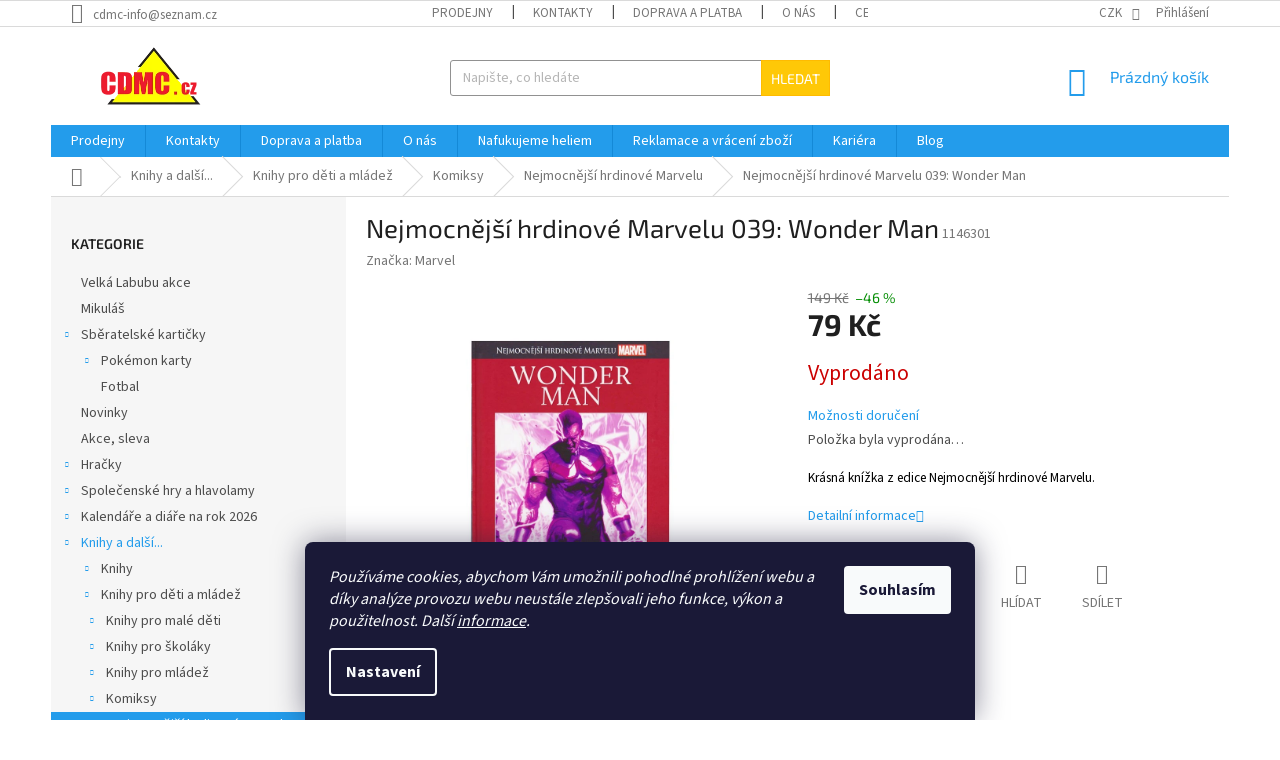

--- FILE ---
content_type: text/html; charset=utf-8
request_url: https://www.cdmc.cz/nejmocnejsi-hrdinove-marvelu/nejmocnejsi-hrdinove-marvelu--wonder-man--39/
body_size: 40763
content:
<!doctype html><html lang="cs" dir="ltr" class="header-background-light external-fonts-loaded"><head><meta charset="utf-8" /><meta name="viewport" content="width=device-width,initial-scale=1" /><title>Nejmocnější hrdinové Marvelu 039: Wonder Man - cdmc.cz</title><link rel="preconnect" href="https://cdn.myshoptet.com" /><link rel="dns-prefetch" href="https://cdn.myshoptet.com" /><link rel="preload" href="https://cdn.myshoptet.com/prj/dist/master/cms/libs/jquery/jquery-1.11.3.min.js" as="script" /><link href="https://cdn.myshoptet.com/prj/dist/master/cms/templates/frontend_templates/shared/css/font-face/source-sans-3.css" rel="stylesheet"><link href="https://cdn.myshoptet.com/prj/dist/master/cms/templates/frontend_templates/shared/css/font-face/exo-2.css" rel="stylesheet"><link href="https://cdn.myshoptet.com/prj/dist/master/shop/dist/font-shoptet-11.css.98dac764b411554385c4.css" rel="stylesheet"><script>
dataLayer = [];
dataLayer.push({'shoptet' : {
    "pageType": "productDetail",
    "currency": "CZK",
    "currencyInfo": {
        "decimalSeparator": ",",
        "exchangeRate": 1,
        "priceDecimalPlaces": 0,
        "symbol": "K\u010d",
        "symbolLeft": 0,
        "thousandSeparator": " "
    },
    "language": "cs",
    "projectId": 215821,
    "product": {
        "id": 20766,
        "guid": "69ea6931-6ca7-11e9-beb1-002590dad85e",
        "hasVariants": false,
        "codes": [
            {
                "code": 1146301
            }
        ],
        "code": "1146301",
        "name": "Nejmocn\u011bj\u0161\u00ed hrdinov\u00e9 Marvelu 039: Wonder Man",
        "appendix": "",
        "weight": "0.1",
        "manufacturer": "Marvel",
        "manufacturerGuid": "1EF5332AE488672E81A3DA0BA3DED3EE",
        "currentCategory": "Knihy a dal\u0161\u00ed... | Knihy pro d\u011bti a ml\u00e1de\u017e | Komiksy | Nejmocn\u011bj\u0161\u00ed hrdinov\u00e9 Marvelu",
        "currentCategoryGuid": "56c48076-be9f-11e9-beb1-002590dad85e",
        "defaultCategory": "Knihy a dal\u0161\u00ed... | Knihy pro d\u011bti a ml\u00e1de\u017e | Komiksy | Nejmocn\u011bj\u0161\u00ed hrdinov\u00e9 Marvelu",
        "defaultCategoryGuid": "56c48076-be9f-11e9-beb1-002590dad85e",
        "currency": "CZK",
        "priceWithVat": 79
    },
    "stocks": [
        {
            "id": 1,
            "title": "Centr\u00e1ln\u00ed sklad \u00dast\u00ed nad Labem | V Podh\u00e1j\u00ed 776\/30.",
            "isDeliveryPoint": 1,
            "visibleOnEshop": 1
        },
        {
            "id": 13,
            "title": "\u010cesk\u00e1 L\u00edpa | Jind\u0159icha z Lip\u00e9 91",
            "isDeliveryPoint": 1,
            "visibleOnEshop": 1
        },
        {
            "id": 10,
            "title": "D\u011b\u010d\u00edn | \u010cs. legi\u00ed 14",
            "isDeliveryPoint": 1,
            "visibleOnEshop": 1
        },
        {
            "id": 19,
            "title": "Jablonec nad Nisou | Komensk\u00e9ho 21",
            "isDeliveryPoint": 1,
            "visibleOnEshop": 1
        },
        {
            "id": 38,
            "title": "Ji\u010d\u00edn | Husova 59",
            "isDeliveryPoint": 1,
            "visibleOnEshop": 1
        },
        {
            "id": 25,
            "title": "Liberec | Pra\u017esk\u00e1 139\/18",
            "isDeliveryPoint": 1,
            "visibleOnEshop": 1
        },
        {
            "id": 16,
            "title": "Litom\u011b\u0159ice | Dlouh\u00e1 19",
            "isDeliveryPoint": 1,
            "visibleOnEshop": 1
        },
        {
            "id": 31,
            "title": "Louny | Pra\u017esk\u00e1 111",
            "isDeliveryPoint": 1,
            "visibleOnEshop": 1
        },
        {
            "id": 28,
            "title": "Most | OC Central Radni\u010dn\u00ed 3400",
            "isDeliveryPoint": 1,
            "visibleOnEshop": 1
        },
        {
            "id": 41,
            "title": "Praha 7 | Oveneck\u00e1 381\/19",
            "isDeliveryPoint": 1,
            "visibleOnEshop": 1
        },
        {
            "id": 22,
            "title": "Teplice | Krupsk\u00e1 15\/23",
            "isDeliveryPoint": 1,
            "visibleOnEshop": 1
        },
        {
            "id": 4,
            "title": "\u00dast\u00ed nad Labem | Masarykova 18",
            "isDeliveryPoint": 1,
            "visibleOnEshop": 1
        },
        {
            "id": "ext",
            "title": "Sklad",
            "isDeliveryPoint": 0,
            "visibleOnEshop": 1
        }
    ],
    "cartInfo": {
        "id": null,
        "freeShipping": false,
        "leftToFreeGift": {
            "formattedPrice": "0 K\u010d",
            "priceLeft": 0
        },
        "freeGift": false,
        "leftToFreeShipping": {
            "priceLeft": 2000,
            "dependOnRegion": 0,
            "formattedPrice": "2 000 K\u010d"
        },
        "discountCoupon": [],
        "getNoBillingShippingPrice": {
            "withoutVat": 0,
            "vat": 0,
            "withVat": 0
        },
        "cartItems": [],
        "taxMode": "ORDINARY"
    },
    "cart": [],
    "customer": {
        "priceRatio": 1,
        "priceListId": 1,
        "groupId": null,
        "registered": false,
        "mainAccount": false
    }
}});
dataLayer.push({'cookie_consent' : {
    "marketing": "denied",
    "analytics": "denied"
}});
document.addEventListener('DOMContentLoaded', function() {
    shoptet.consent.onAccept(function(agreements) {
        if (agreements.length == 0) {
            return;
        }
        dataLayer.push({
            'cookie_consent' : {
                'marketing' : (agreements.includes(shoptet.config.cookiesConsentOptPersonalisation)
                    ? 'granted' : 'denied'),
                'analytics': (agreements.includes(shoptet.config.cookiesConsentOptAnalytics)
                    ? 'granted' : 'denied')
            },
            'event': 'cookie_consent'
        });
    });
});
</script>

<!-- Google Tag Manager -->
<script>(function(w,d,s,l,i){w[l]=w[l]||[];w[l].push({'gtm.start':
new Date().getTime(),event:'gtm.js'});var f=d.getElementsByTagName(s)[0],
j=d.createElement(s),dl=l!='dataLayer'?'&l='+l:'';j.async=true;j.src=
'https://www.googletagmanager.com/gtm.js?id='+i+dl;f.parentNode.insertBefore(j,f);
})(window,document,'script','dataLayer','GTM-NVFBMNC');</script>
<!-- End Google Tag Manager -->

<meta property="og:type" content="website"><meta property="og:site_name" content="cdmc.cz"><meta property="og:url" content="https://www.cdmc.cz/nejmocnejsi-hrdinove-marvelu/nejmocnejsi-hrdinove-marvelu--wonder-man--39/"><meta property="og:title" content="Nejmocnější hrdinové Marvelu 039: Wonder Man - cdmc.cz"><meta name="author" content="cdmc.cz"><meta name="web_author" content="Shoptet.cz"><meta name="dcterms.rightsHolder" content="www.cdmc.cz"><meta name="robots" content="index,follow"><meta property="og:image" content="https://cdn.myshoptet.com/usr/www.cdmc.cz/user/shop/big/20766_39a.jpg?654dd772"><meta property="og:description" content="nejmocnější hrdinové marvelu, hrdinové marvelu, marvel komiks, komiksy marvel, nejmocnější hrdinové, marvel hrdinové komiks, nejmocnejsi hrdinove marvelu"><meta name="description" content="nejmocnější hrdinové marvelu, hrdinové marvelu, marvel komiks, komiksy marvel, nejmocnější hrdinové, marvel hrdinové komiks, nejmocnejsi hrdinove marvelu"><meta name="google-site-verification" content="116698051"><meta property="product:price:amount" content="79"><meta property="product:price:currency" content="CZK"><style>:root {--color-primary: #239ceb;--color-primary-h: 204;--color-primary-s: 83%;--color-primary-l: 53%;--color-primary-hover: #1997e5;--color-primary-hover-h: 203;--color-primary-hover-s: 80%;--color-primary-hover-l: 50%;--color-secondary: #048e04;--color-secondary-h: 120;--color-secondary-s: 95%;--color-secondary-l: 29%;--color-secondary-hover: #0d7b0d;--color-secondary-hover-h: 120;--color-secondary-hover-s: 81%;--color-secondary-hover-l: 27%;--color-tertiary: #ffc807;--color-tertiary-h: 47;--color-tertiary-s: 100%;--color-tertiary-l: 51%;--color-tertiary-hover: #ffbb00;--color-tertiary-hover-h: 44;--color-tertiary-hover-s: 100%;--color-tertiary-hover-l: 50%;--color-header-background: #ffffff;--template-font: "Source Sans 3";--template-headings-font: "Exo 2";--header-background-url: none;--cookies-notice-background: #1A1937;--cookies-notice-color: #F8FAFB;--cookies-notice-button-hover: #f5f5f5;--cookies-notice-link-hover: #27263f;--templates-update-management-preview-mode-content: "Náhled aktualizací šablony je aktivní pro váš prohlížeč."}</style>
    
    <link href="https://cdn.myshoptet.com/prj/dist/master/shop/dist/main-11.less.d2b96e3871cb1e01a4b1.css" rel="stylesheet" />
        
    <script>var shoptet = shoptet || {};</script>
    <script src="https://cdn.myshoptet.com/prj/dist/master/shop/dist/main-3g-header.js.b3b3f48cd33902743054.js"></script>
<!-- User include --><!-- api 422(76) html code header -->
<link rel="stylesheet" href="https://cdn.myshoptet.com/usr/api2.dklab.cz/user/documents/_doplnky/odpocet/215821/1275/215821_1275.css" type="text/css" /><style>
        :root {            
            --dklab-countdown-category-text-color: #FFFFFF;
            --dklab-countdown-detail-text-color: #FFFFFF;
            --dklab-countdown-background-lower-color: #FF0000;
            --dklab-countdown-background-upper-color: #B90000;
            --dklab-countdown-background-lower-color-detail: #FF0000;
            --dklab-countdown-background-upper-color-detail: #B90000;
            --dklab-countdown-carousel-text-color: #FFFFFF;            
            --dklab-countdown-radius: 0px;
            --dklab-countdown-carousel-background-color: #2D58FF;
        }
        </style>
<!-- api 426(80) html code header -->
<link rel="stylesheet" href="https://cdn.myshoptet.com/usr/api2.dklab.cz/user/documents/_doplnky/navstivene/215821/8/215821_8.css" type="text/css" /><style> :root { --dklab-lastvisited-background-color: #FFFFFF; } </style>
<!-- api 427(81) html code header -->
<link rel="stylesheet" href="https://cdn.myshoptet.com/usr/api2.dklab.cz/user/documents/_doplnky/instagram/215821/19/215821_19.css" type="text/css" /><style>
        :root {
            --dklab-instagram-header-color: #010101;  
            --dklab-instagram-header-background: #DDDDDD;  
            --dklab-instagram-font-weight: 700;
            --dklab-instagram-font-size: 180%;
            --dklab-instagram-logoUrl: url(https://cdn.myshoptet.com/usr/api2.dklab.cz/user/documents/_doplnky/instagram/img/psaci-duha.png); 
            --dklab-instagram-logo-size-width: 141px;
            --dklab-instagram-logo-size-height: 40px;                        
            --dklab-instagram-hover-content: 0;                        
            --dklab-instagram-padding: 0px;                        
            --dklab-instagram-border-color: #888888;
            
        }
        </style>
<!-- api 492(144) html code header -->
<link rel="stylesheet" href="https://cdn.myshoptet.com/usr/api2.dklab.cz/user/documents/_doplnky/zakoupilo/215821/739/215821_739.css" type="text/css" /><style>
        :root {
            --dklab-zakoupilo-color-text: #FFFFFF;
            --dklab-zakoupilo-color-background: rgba(29,122,248,0.8);  
            --dklab-zakoupilo-color-border: rgba(29,122,248,0.8);            
            --dklab-zakoupilo-border-rounding: 100px;        
            
        }
        </style>
<!-- api 498(150) html code header -->
<script async src="https://scripts.luigisbox.com/LBX-189028.js"></script><script type="text/javascript">const isPlpEnabled = sessionStorage.getItem('lbPlpEnabled') === 'true';if (isPlpEnabled) {const style = document.createElement("style");style.type = "text/css";style.id = "lb-plp-style";style.textContent = `body.type-category #content-wrapper,body.type-search #content-wrapper,body.type-category #content,body.type-search #content,body.type-category #content-in,body.type-search #content-in,body.type-category #main-in,body.type-search #main-in {min-height: 100vh;}body.type-category #content-wrapper > *,body.type-search #content-wrapper > *,body.type-category #content > *,body.type-search #content > *,body.type-category #content-in > *,body.type-search #content-in > *,body.type-category #main-in > *,body.type-search #main-in > * {display: none;}`;document.head.appendChild(style);}</script>
<!-- api 609(257) html code header -->
<link rel="stylesheet" href="https://cdn.myshoptet.com/usr/api2.dklab.cz/user/documents/_doplnky/slider/215821/10/215821_10.css" type="text/css" /><style>
        :root {
        --dklab-slider-color-arrow: #000000;
        --dklab-slider-color-hp-dot: #A4A4A4;
        --dklab-slider-color-hp-dot-active: #000000;
        --dklab-slider-color-l-dot: #A4A4A4;
        --dklab-slider-color-l-dot-active: #FFFFFF;
        --dklab-slider-color-c-dot: #FFFFFF;
        --dklab-slider-color-c-dot-active: #000000;
        --dklab-slider-color-c-arrow: #000000;
        --dklab-slider-color-d-dot: #A4A4A4;
        --dklab-slider-color-d-dot-active: #000000;

        }</style>
<!-- api 959(595) html code header -->

<script src="https://a.navidator.io/config.js?s=a88e30d14f07"></script>
<script src="https://cdn.navidator.io/dist/min.latest.js"></script>
<script src="https://cdn.navidator.io/vendor/flickity.pkgd.min.2.3.0.js"></script>
<link rel="stylesheet" href="https://cdn.navidator.io/vendor/flickity.min.2.3.0.css">

<!-- api 1004(637) html code header -->
<script>
                /* Ellity */      
                /* Compatibility */
                     
      window.mehub = window.mehub || {};
      window.mehub.bonus = {
        businessId: '4f3cf4e6-adf9-4833-b290-a54bfc3aeb1d',
        addonId: 'a02969a9-c721-4ef8-841e-112f4c3247de'
      }
    
                /* Latest */
                           
      window.ellity = window.ellity || {};
      window.ellity.bonus = {
        businessId: '4f3cf4e6-adf9-4833-b290-a54bfc3aeb1d',
        addonId: 'a02969a9-c721-4ef8-841e-112f4c3247de'
      }
    
                /* Extensions */
                
                </script>
<!-- api 1556(1155) html code header -->
<script>
    var shoptetakCopyDisableSettings={"rightClick":true,"textCopy":true,"imgCopy":true,"adminDisable":true,"productsTitlesDisable":false,"categoryDisable":true,"pagesDisable":false,"urlAddressOne":"","urlAddressTwo":"","urlAddressThree":"","urlAddressFour":"","urlAddressFive":""};

    const rootCopy = document.documentElement;
</script>

<!-- api 1610(1200) html code header -->
<script type="text/javascript" website-id="F427AB45-5046-EE11-A3F1-00224825471C" backend-url="https://popup-server.azurewebsites.net" id="notify-script" src="https://popup-server.azurewebsites.net/pixel/script"></script>
<!-- service 427(81) html code header -->
<link rel="stylesheet" href="https://cdn.myshoptet.com/usr/api2.dklab.cz/user/documents/_doplnky/instagram/font/instagramplus.css" type="text/css" />

<!-- service 609(257) html code header -->
<link rel="stylesheet" href="https://cdn.myshoptet.com/usr/api2.dklab.cz/user/documents/css/swiper-bundle.min.css?v=1" />
<!--
<link rel="stylesheet" href="https://cdn.myshoptet.com/usr/api.dklab.cz/user/documents/_doplnky/lightslider/dist/css/lightslider.css?v=5" />
<link rel="stylesheet" href="https://cdn.myshoptet.com/usr/api.dklab.cz/user/documents/_doplnky/sliderplus/src/style.css?v=66" type="text/css" />
<link rel="stylesheet" href="https://cdn.myshoptet.com/usr/api.dklab.cz/user/documents/_doplnky/sliderplus/src/style_fix.css?v=38" type="text/css" />
<style type="text/css">
.dklabSliderplusCarousel.dklabSliderplus-moderni-tmavy .extended-banner-link:hover, .dklabSliderplusCarousel.dklabSliderplus-moderni-svetly .extended-banner-link:hover,
.dklabSliderplusCarousel.dklabSliderplus-box-tmavy .extended-banner-link, .dklabSliderplusCarousel.dklabSliderplus-box-svetly .extended-banner-link{
  background: #239ceb;
}
</style>
-->

<!-- service 619(267) html code header -->
<link href="https://cdn.myshoptet.com/usr/fvstudio.myshoptet.com/user/documents/addons/cartupsell.min.css?24.11.1" rel="stylesheet">
<!-- service 1004(637) html code header -->
<script src="https://mehub-framework.web.app/main.bundle.js?v=1"></script>
<!-- service 1556(1155) html code header -->
<link rel="stylesheet" href="https://cdn.myshoptet.com/usr/shoptet.tomashlad.eu/user/documents/extras/copy-disable/screen.css?v=7">
<!-- project html code header -->
<!-- Tanganica pixel --><script>(function(w,d,s,l,i){w[l]=w[l]||[];w[l].push({'gtm.start':new Date().getTime(),event:'gtm.js'});var f=d.getElementsByTagName(s)[0],j=d.createElement(s),dl=l!='dataLayer'?'&l='+l:'';j.async=true;j.src='https://www.googletagmanager.com/gtm.js?id='+i+dl;f.parentNode.insertBefore(j,f);})(window,document,'script','dataLayer','GTM-TRS5RSN');</script><!-- End Tanganica pixel --><meta name="facebook-domain-verification" content="2zdf3e2v3n7kyoe2sfn5yxn652mxrn" />
<script type='text/javascript'>
  window.smartlook||(function(d) {
    var o=smartlook=function(){ o.api.push(arguments)},h=d.getElementsByTagName('head')[0];
    var c=d.createElement('script');o.api=new Array();c.async=true;c.type='text/javascript';
    c.charset='utf-8';c.src='https://web-sdk.smartlook.com/recorder.js';h.appendChild(c);
    })(document);
    smartlook('init', '0feb6d481d572edf08a763098a854245ab43fd6d', { region: 'eu' });
</script>

<!-- Google Tag Manager -->
<script>(function(w,d,s,l,i){w[l]=w[l]||[];w[l].push({'gtm.start':
new Date().getTime(),event:'gtm.js'});var f=d.getElementsByTagName(s)[0],
j=d.createElement(s),dl=l!='dataLayer'?'&l='+l:'';j.async=true;j.src=
'https://www.googletagmanager.com/gtm.js?id='+i+dl;f.parentNode.insertBefore(j,f);
})(window,document,'script','dataLayer','GTM-KJQ3SDDN');</script>
<!-- End Google Tag Manager -->


<style>
/* V detailu produktu odstrani kapitalky v nadipsu produktu */
#product-detail-h1 h1 {
    text-transform: none;
}

/* V menu odstrani kapitalky */
#categories a {
    text-transform: none;
}

/* V subkategorii odstrani kapitalky */
#subcategories a {
    text-transform: none;
}
/*uprava barvy sidebar*/
/*.sidebar {
    background-color: #fff4ff !important;
}*/



@media (max-width: 390px) {
/*.navigation-in.menu {visibility: hidden;}*/
.menu-item-3535 {display: none !important} /*doprava a platba*/
.menu-item-694 {display: none !important} /*o nas*/
.menu-item-29 {display: none !important}/*kontakty*/
.menu-item-697 {display: none !important}/*kariera*/
.menu-item-3371 {display: none !important}/*reklamace*/
.menu-item-3969 {display: none !important}/*nafukujeme heliem*/
.menu-item-2734.ext {display: none !important} /*prodejny*/
.appended-category.menu-item-4331 {display: none !important}/*velký výprodej*/
.appended-category.menu-item-4325 {display: none !important}/*novinky*/
.appended-category.menu-item-4328 {display: none !important}/*akcni zbozi*/



/*.menu-item-3535 {visibility: hidden;}
.menu-item-29 {visibility: hidden;}*/
}
</style>


<!-- /User include --><link rel="shortcut icon" href="/favicon.ico" type="image/x-icon" /><link rel="canonical" href="https://www.cdmc.cz/nejmocnejsi-hrdinove-marvelu/nejmocnejsi-hrdinove-marvelu--wonder-man--39/" />    <script>
        var _hwq = _hwq || [];
        _hwq.push(['setKey', '5CF9C90516689CF0834EA4E6D3AA6BC9']);
        _hwq.push(['setTopPos', '100']);
        _hwq.push(['showWidget', '21']);
        (function() {
            var ho = document.createElement('script');
            ho.src = 'https://cz.im9.cz/direct/i/gjs.php?n=wdgt&sak=5CF9C90516689CF0834EA4E6D3AA6BC9';
            var s = document.getElementsByTagName('script')[0]; s.parentNode.insertBefore(ho, s);
        })();
    </script>
<script>!function(){var t={9196:function(){!function(){var t=/\[object (Boolean|Number|String|Function|Array|Date|RegExp)\]/;function r(r){return null==r?String(r):(r=t.exec(Object.prototype.toString.call(Object(r))))?r[1].toLowerCase():"object"}function n(t,r){return Object.prototype.hasOwnProperty.call(Object(t),r)}function e(t){if(!t||"object"!=r(t)||t.nodeType||t==t.window)return!1;try{if(t.constructor&&!n(t,"constructor")&&!n(t.constructor.prototype,"isPrototypeOf"))return!1}catch(t){return!1}for(var e in t);return void 0===e||n(t,e)}function o(t,r,n){this.b=t,this.f=r||function(){},this.d=!1,this.a={},this.c=[],this.e=function(t){return{set:function(r,n){u(c(r,n),t.a)},get:function(r){return t.get(r)}}}(this),i(this,t,!n);var e=t.push,o=this;t.push=function(){var r=[].slice.call(arguments,0),n=e.apply(t,r);return i(o,r),n}}function i(t,n,o){for(t.c.push.apply(t.c,n);!1===t.d&&0<t.c.length;){if("array"==r(n=t.c.shift()))t:{var i=n,a=t.a;if("string"==r(i[0])){for(var f=i[0].split("."),s=f.pop(),p=(i=i.slice(1),0);p<f.length;p++){if(void 0===a[f[p]])break t;a=a[f[p]]}try{a[s].apply(a,i)}catch(t){}}}else if("function"==typeof n)try{n.call(t.e)}catch(t){}else{if(!e(n))continue;for(var l in n)u(c(l,n[l]),t.a)}o||(t.d=!0,t.f(t.a,n),t.d=!1)}}function c(t,r){for(var n={},e=n,o=t.split("."),i=0;i<o.length-1;i++)e=e[o[i]]={};return e[o[o.length-1]]=r,n}function u(t,o){for(var i in t)if(n(t,i)){var c=t[i];"array"==r(c)?("array"==r(o[i])||(o[i]=[]),u(c,o[i])):e(c)?(e(o[i])||(o[i]={}),u(c,o[i])):o[i]=c}}window.DataLayerHelper=o,o.prototype.get=function(t){var r=this.a;t=t.split(".");for(var n=0;n<t.length;n++){if(void 0===r[t[n]])return;r=r[t[n]]}return r},o.prototype.flatten=function(){this.b.splice(0,this.b.length),this.b[0]={},u(this.a,this.b[0])}}()}},r={};function n(e){var o=r[e];if(void 0!==o)return o.exports;var i=r[e]={exports:{}};return t[e](i,i.exports,n),i.exports}n.n=function(t){var r=t&&t.__esModule?function(){return t.default}:function(){return t};return n.d(r,{a:r}),r},n.d=function(t,r){for(var e in r)n.o(r,e)&&!n.o(t,e)&&Object.defineProperty(t,e,{enumerable:!0,get:r[e]})},n.o=function(t,r){return Object.prototype.hasOwnProperty.call(t,r)},function(){"use strict";n(9196)}()}();</script>    <!-- Global site tag (gtag.js) - Google Analytics -->
    <script async src="https://www.googletagmanager.com/gtag/js?id=G-X8T1F2ZMNK"></script>
    <script>
        
        window.dataLayer = window.dataLayer || [];
        function gtag(){dataLayer.push(arguments);}
        

                    console.debug('default consent data');

            gtag('consent', 'default', {"ad_storage":"denied","analytics_storage":"denied","ad_user_data":"denied","ad_personalization":"denied","wait_for_update":500});
            dataLayer.push({
                'event': 'default_consent'
            });
        
        gtag('js', new Date());

        
                gtag('config', 'G-X8T1F2ZMNK', {"groups":"GA4","send_page_view":false,"content_group":"productDetail","currency":"CZK","page_language":"cs"});
        
                gtag('config', 'AW-970911133', {"allow_enhanced_conversions":true});
        
        
        
        
        
                    gtag('event', 'page_view', {"send_to":"GA4","page_language":"cs","content_group":"productDetail","currency":"CZK"});
        
                gtag('set', 'currency', 'CZK');

        gtag('event', 'view_item', {
            "send_to": "UA",
            "items": [
                {
                    "id": "1146301",
                    "name": "Nejmocn\u011bj\u0161\u00ed hrdinov\u00e9 Marvelu 039: Wonder Man",
                    "category": "Knihy a dal\u0161\u00ed... \/ Knihy pro d\u011bti a ml\u00e1de\u017e \/ Komiksy \/ Nejmocn\u011bj\u0161\u00ed hrdinov\u00e9 Marvelu",
                                        "brand": "Marvel",
                                                            "price": 79
                }
            ]
        });
        
        
        
        
        
                    gtag('event', 'view_item', {"send_to":"GA4","page_language":"cs","content_group":"productDetail","value":79,"currency":"CZK","items":[{"item_id":"1146301","item_name":"Nejmocn\u011bj\u0161\u00ed hrdinov\u00e9 Marvelu 039: Wonder Man","item_brand":"Marvel","item_category":"Knihy a dal\u0161\u00ed...","item_category2":"Knihy pro d\u011bti a ml\u00e1de\u017e","item_category3":"Komiksy","item_category4":"Nejmocn\u011bj\u0161\u00ed hrdinov\u00e9 Marvelu","price":79,"quantity":1,"index":0}]});
        
        
        
        
        
        
        
        document.addEventListener('DOMContentLoaded', function() {
            if (typeof shoptet.tracking !== 'undefined') {
                for (var id in shoptet.tracking.bannersList) {
                    gtag('event', 'view_promotion', {
                        "send_to": "UA",
                        "promotions": [
                            {
                                "id": shoptet.tracking.bannersList[id].id,
                                "name": shoptet.tracking.bannersList[id].name,
                                "position": shoptet.tracking.bannersList[id].position
                            }
                        ]
                    });
                }
            }

            shoptet.consent.onAccept(function(agreements) {
                if (agreements.length !== 0) {
                    console.debug('gtag consent accept');
                    var gtagConsentPayload =  {
                        'ad_storage': agreements.includes(shoptet.config.cookiesConsentOptPersonalisation)
                            ? 'granted' : 'denied',
                        'analytics_storage': agreements.includes(shoptet.config.cookiesConsentOptAnalytics)
                            ? 'granted' : 'denied',
                                                                                                'ad_user_data': agreements.includes(shoptet.config.cookiesConsentOptPersonalisation)
                            ? 'granted' : 'denied',
                        'ad_personalization': agreements.includes(shoptet.config.cookiesConsentOptPersonalisation)
                            ? 'granted' : 'denied',
                        };
                    console.debug('update consent data', gtagConsentPayload);
                    gtag('consent', 'update', gtagConsentPayload);
                    dataLayer.push(
                        { 'event': 'update_consent' }
                    );
                }
            });
        });
    </script>
<script>
    (function(t, r, a, c, k, i, n, g) { t['ROIDataObject'] = k;
    t[k]=t[k]||function(){ (t[k].q=t[k].q||[]).push(arguments) },t[k].c=i;n=r.createElement(a),
    g=r.getElementsByTagName(a)[0];n.async=1;n.src=c;g.parentNode.insertBefore(n,g)
    })(window, document, 'script', '//www.heureka.cz/ocm/sdk.js?source=shoptet&version=2&page=product_detail', 'heureka', 'cz');

    heureka('set_user_consent', 0);
</script>
</head><body class="desktop id-3318 in-nejmocnejsi-hrdinove-marvelu template-11 type-product type-detail multiple-columns-body columns-3 ums_a11y_category_page--on ums_discussion_rating_forms--off ums_a11y_pagination--on ums_flags_display_unification--off mobile-header-version-0"><noscript>
    <style>
        #header {
            padding-top: 0;
            position: relative !important;
            top: 0;
        }
        .header-navigation {
            position: relative !important;
        }
        .overall-wrapper {
            margin: 0 !important;
        }
        body:not(.ready) {
            visibility: visible !important;
        }
    </style>
    <div class="no-javascript">
        <div class="no-javascript__title">Musíte změnit nastavení vašeho prohlížeče</div>
        <div class="no-javascript__text">Podívejte se na: <a href="https://www.google.com/support/bin/answer.py?answer=23852">Jak povolit JavaScript ve vašem prohlížeči</a>.</div>
        <div class="no-javascript__text">Pokud používáte software na blokování reklam, může být nutné povolit JavaScript z této stránky.</div>
        <div class="no-javascript__text">Děkujeme.</div>
    </div>
</noscript>

        <div id="fb-root"></div>
        <script>
            window.fbAsyncInit = function() {
                FB.init({
//                    appId            : 'your-app-id',
                    autoLogAppEvents : true,
                    xfbml            : true,
                    version          : 'v19.0'
                });
            };
        </script>
        <script async defer crossorigin="anonymous" src="https://connect.facebook.net/cs_CZ/sdk.js"></script><script>
var dataHelper = new DataLayerHelper(dataLayer);
// Page type is one of:
//     checkout: cart, billingAndShipping, customerDetails, thankYou
//     other:    homepage, article, category, productDetail, section
var pageType = dataHelper.get('shoptet.pageType');

// Different page types have different data available
if (pageType == "cart") {
  dataLayer.push({
    // We show how to change delimiter if needed
    'hierarchy-cart' : dataHelper.get('shoptet.cart')
  });
}
</script>

<!-- Google Tag Manager (noscript) -->
<noscript><iframe src="https://www.googletagmanager.com/ns.html?id=GTM-NVFBMNC"
height="0" width="0" style="display:none;visibility:hidden"></iframe></noscript>
<!-- End Google Tag Manager (noscript) -->

    <div class="siteCookies siteCookies--bottom siteCookies--dark js-siteCookies" role="dialog" data-testid="cookiesPopup" data-nosnippet>
        <div class="siteCookies__form">
            <div class="siteCookies__content">
                <div class="siteCookies__text">
                    <em>Používáme cookies, abychom Vám umožnili pohodlné prohlížení webu a díky analýze provozu webu neustále zlepšovali jeho funkce, výkon a použitelnost. Další <a href="/ochrana-osobnich-udaju/">informace</a>.</em>
                </div>
                <p class="siteCookies__links">
                    <button class="siteCookies__link js-cookies-settings" aria-label="Nastavení cookies" data-testid="cookiesSettings">Nastavení</button>
                </p>
            </div>
            <div class="siteCookies__buttonWrap">
                                <button class="siteCookies__button js-cookiesConsentSubmit" value="all" aria-label="Přijmout cookies" data-testid="buttonCookiesAccept">Souhlasím</button>
            </div>
        </div>
        <script>
            document.addEventListener("DOMContentLoaded", () => {
                const siteCookies = document.querySelector('.js-siteCookies');
                document.addEventListener("scroll", shoptet.common.throttle(() => {
                    const st = document.documentElement.scrollTop;
                    if (st > 1) {
                        siteCookies.classList.add('siteCookies--scrolled');
                    } else {
                        siteCookies.classList.remove('siteCookies--scrolled');
                    }
                }, 100));
            });
        </script>
    </div>
<a href="#content" class="skip-link sr-only">Přejít na obsah</a><div class="overall-wrapper"><div class="user-action"><div class="container"><div class="user-action-in"><div class="user-action-login popup-widget login-widget"><div class="popup-widget-inner"><h2>Přihlášení k vašemu účtu</h2><div id="customerLogin"><form action="/action/Customer/Login/" method="post" id="formLoginIncluded" class="csrf-enabled" data-testid="formLogin"><input type="hidden" name="referer" value="" /><div class="form-group"><div class="input-wrapper email js-validated-element-wrapper no-label"><input type="email" name="email" class="form-control" placeholder="E-mailová adresa (např. jan@novak.cz)" data-testid="inputEmail" autocomplete="email" required /></div></div><div class="form-group"><div class="input-wrapper password js-validated-element-wrapper no-label"><input type="password" name="password" class="form-control" placeholder="Heslo" data-testid="inputPassword" autocomplete="current-password" required /><span class="no-display">Nemůžete vyplnit toto pole</span><input type="text" name="surname" value="" class="no-display" /></div></div><div class="form-group"><div class="login-wrapper"><button type="submit" class="btn btn-secondary btn-text btn-login" data-testid="buttonSubmit">Přihlásit se</button><div class="password-helper"><a href="/registrace/" data-testid="signup" rel="nofollow">Nová registrace</a><a href="/klient/zapomenute-heslo/" rel="nofollow">Zapomenuté heslo</a></div></div></div></form>
</div></div></div>
    <div id="cart-widget" class="user-action-cart popup-widget cart-widget loader-wrapper" data-testid="popupCartWidget" role="dialog" aria-hidden="true"><div class="popup-widget-inner cart-widget-inner place-cart-here"><div class="loader-overlay"><div class="loader"></div></div></div><div class="cart-widget-button"><a href="/kosik/" class="btn btn-conversion" id="continue-order-button" rel="nofollow" data-testid="buttonNextStep">Pokračovat do košíku</a></div></div></div>
</div></div><div class="top-navigation-bar" data-testid="topNavigationBar">

    <div class="container">

        <div class="top-navigation-contacts">
            <strong>Zákaznická podpora:</strong><a href="mailto:cdmc-info@seznam.cz" class="project-email" data-testid="contactboxEmail"><span>cdmc-info@seznam.cz</span></a>        </div>

                            <div class="top-navigation-menu">
                <div class="top-navigation-menu-trigger"></div>
                <ul class="top-navigation-bar-menu">
                                            <li class="top-navigation-menu-item-2734">
                            <a href="/prodejny/">Prodejny</a>
                        </li>
                                            <li class="top-navigation-menu-item-29">
                            <a href="/kontakty/">Kontakty</a>
                        </li>
                                            <li class="top-navigation-menu-item-3535">
                            <a href="/doprava-a-platba-2/">Doprava a platba</a>
                        </li>
                                            <li class="top-navigation-menu-item-694">
                            <a href="/o-nas/">O nás</a>
                        </li>
                                            <li class="top-navigation-menu-item-3503">
                            <a href="/certifikaty/">Certifikáty a návody</a>
                        </li>
                                            <li class="top-navigation-menu-item-39">
                            <a href="/obchodni-podminky/">Obchodní podmínky</a>
                        </li>
                                            <li class="top-navigation-menu-item-2635">
                            <a href="/ochrana-osobnich-udaju/">Ochrana osobních údajů</a>
                        </li>
                                            <li class="top-navigation-menu-item-3371">
                            <a href="/reklamace-a-vraceni-zbozi/">Reklamace a vrácení zboží</a>
                        </li>
                                            <li class="top-navigation-menu-item-697">
                            <a href="/kariera/">Kariéra</a>
                        </li>
                                            <li class="top-navigation-menu-item-3829">
                            <a href="/akce-a-slevy/">Akce a slevy</a>
                        </li>
                                    </ul>
                <ul class="top-navigation-bar-menu-helper"></ul>
            </div>
        
        <div class="top-navigation-tools">
            <div class="responsive-tools">
                <a href="#" class="toggle-window" data-target="search" aria-label="Hledat" data-testid="linkSearchIcon"></a>
                                                            <a href="#" class="toggle-window" data-target="login"></a>
                                                    <a href="#" class="toggle-window" data-target="navigation" aria-label="Menu" data-testid="hamburgerMenu"></a>
            </div>
                <div class="dropdown">
        <span>Ceny v:</span>
        <button id="topNavigationDropdown" type="button" data-toggle="dropdown" aria-haspopup="true" aria-expanded="false">
            CZK
            <span class="caret"></span>
        </button>
        <ul class="dropdown-menu" aria-labelledby="topNavigationDropdown"><li><a href="/action/Currency/changeCurrency/?currencyCode=CZK" rel="nofollow">CZK</a></li><li><a href="/action/Currency/changeCurrency/?currencyCode=EUR" rel="nofollow">EUR</a></li></ul>
    </div>
            <a href="/login/?backTo=%2Fnejmocnejsi-hrdinove-marvelu%2Fnejmocnejsi-hrdinove-marvelu--wonder-man--39%2F" class="top-nav-button top-nav-button-login primary login toggle-window" data-target="login" data-testid="signin" rel="nofollow"><span>Přihlášení</span></a>        </div>

    </div>

</div>
<header id="header"><div class="container navigation-wrapper">
    <div class="header-top">
        <div class="site-name-wrapper">
            <div class="site-name"><a href="/" data-testid="linkWebsiteLogo"><img src="https://cdn.myshoptet.com/usr/www.cdmc.cz/user/logos/logo-zapati-1.png" alt="cdmc.cz" fetchpriority="low" /></a></div>        </div>
        <div class="search" itemscope itemtype="https://schema.org/WebSite">
            <meta itemprop="headline" content="Nejmocnější hrdinové Marvelu"/><meta itemprop="url" content="https://www.cdmc.cz"/><meta itemprop="text" content="nejmocnější hrdinové marvelu, hrdinové marvelu, marvel komiks, komiksy marvel, nejmocnější hrdinové, marvel hrdinové komiks, nejmocnejsi hrdinove marvelu"/>            <form action="/action/ProductSearch/prepareString/" method="post"
    id="formSearchForm" class="search-form compact-form js-search-main"
    itemprop="potentialAction" itemscope itemtype="https://schema.org/SearchAction" data-testid="searchForm">
    <fieldset>
        <meta itemprop="target"
            content="https://www.cdmc.cz/vyhledavani/?string={string}"/>
        <input type="hidden" name="language" value="cs"/>
        
            
<input
    type="search"
    name="string"
        class="query-input form-control search-input js-search-input"
    placeholder="Napište, co hledáte"
    autocomplete="off"
    required
    itemprop="query-input"
    aria-label="Hledat"
    data-testid="searchInput"
>
            <button type="submit" class="btn btn-default" data-testid="searchBtn">Hledat</button>
        
    </fieldset>
</form>
        </div>
        <div class="navigation-buttons">
                
    <a href="/kosik/" class="btn btn-icon toggle-window cart-count" data-target="cart" data-hover="true" data-redirect="true" data-testid="headerCart" rel="nofollow" aria-haspopup="dialog" aria-expanded="false" aria-controls="cart-widget">
        
                <span class="sr-only">Nákupní košík</span>
        
            <span class="cart-price visible-lg-inline-block" data-testid="headerCartPrice">
                                    Prázdný košík                            </span>
        
    
            </a>
        </div>
    </div>
    <nav id="navigation" aria-label="Hlavní menu" data-collapsible="true"><div class="navigation-in menu"><ul class="menu-level-1" role="menubar" data-testid="headerMenuItems"><li class="menu-item-2734 ext" role="none"><a href="/prodejny/" data-testid="headerMenuItem" role="menuitem" aria-haspopup="true" aria-expanded="false"><b>Prodejny</b><span class="submenu-arrow"></span></a><ul class="menu-level-2" aria-label="Prodejny" tabindex="-1" role="menu"><li class="" role="none"><a href="/prodejny/praha-7-vice-informaci-zde/" class="menu-image" data-testid="headerMenuItem" tabindex="-1" aria-hidden="true"><img src="data:image/svg+xml,%3Csvg%20width%3D%22140%22%20height%3D%22100%22%20xmlns%3D%22http%3A%2F%2Fwww.w3.org%2F2000%2Fsvg%22%3E%3C%2Fsvg%3E" alt="" aria-hidden="true" width="140" height="100"  data-src="https://cdn.myshoptet.com/usr/www.cdmc.cz/user/articles/images/praha-foto.jpg" fetchpriority="low" /></a><div><a href="/prodejny/praha-7-vice-informaci-zde/" data-testid="headerMenuItem" role="menuitem"><span>Praha 7 - více informací zde</span></a>
                        </div></li><li class="" role="none"><a href="/prodejny/ceska-lipa-2/" class="menu-image" data-testid="headerMenuItem" tabindex="-1" aria-hidden="true"><img src="data:image/svg+xml,%3Csvg%20width%3D%22140%22%20height%3D%22100%22%20xmlns%3D%22http%3A%2F%2Fwww.w3.org%2F2000%2Fsvg%22%3E%3C%2Fsvg%3E" alt="" aria-hidden="true" width="140" height="100"  data-src="https://cdn.myshoptet.com/usr/www.cdmc.cz/user/articles/images/l__pa_top.jpg" fetchpriority="low" /></a><div><a href="/prodejny/ceska-lipa-2/" data-testid="headerMenuItem" role="menuitem"><span>Česká Lípa - více informací zde</span></a>
                        </div></li><li class="" role="none"><a href="/prodejny/decin-2/" class="menu-image" data-testid="headerMenuItem" tabindex="-1" aria-hidden="true"><img src="data:image/svg+xml,%3Csvg%20width%3D%22140%22%20height%3D%22100%22%20xmlns%3D%22http%3A%2F%2Fwww.w3.org%2F2000%2Fsvg%22%3E%3C%2Fsvg%3E" alt="" aria-hidden="true" width="140" height="100"  data-src="https://cdn.myshoptet.com/usr/www.cdmc.cz/user/articles/images/dccc.jpg" fetchpriority="low" /></a><div><a href="/prodejny/decin-2/" data-testid="headerMenuItem" role="menuitem"><span>Děčín - více informací zde</span></a>
                        </div></li><li class="" role="none"><a href="/prodejny/jablonec-nad-nisou-2/" class="menu-image" data-testid="headerMenuItem" tabindex="-1" aria-hidden="true"><img src="data:image/svg+xml,%3Csvg%20width%3D%22140%22%20height%3D%22100%22%20xmlns%3D%22http%3A%2F%2Fwww.w3.org%2F2000%2Fsvg%22%3E%3C%2Fsvg%3E" alt="" aria-hidden="true" width="140" height="100"  data-src="https://cdn.myshoptet.com/usr/www.cdmc.cz/user/articles/images/4613921d-b0aa-4e2d-a618-e25f91158c96.jpg" fetchpriority="low" /></a><div><a href="/prodejny/jablonec-nad-nisou-2/" data-testid="headerMenuItem" role="menuitem"><span>Jablonec nad Nisou - více informací zde</span></a>
                        </div></li><li class="" role="none"><a href="/prodejny/jicin-2/" class="menu-image" data-testid="headerMenuItem" tabindex="-1" aria-hidden="true"><img src="data:image/svg+xml,%3Csvg%20width%3D%22140%22%20height%3D%22100%22%20xmlns%3D%22http%3A%2F%2Fwww.w3.org%2F2000%2Fsvg%22%3E%3C%2Fsvg%3E" alt="" aria-hidden="true" width="140" height="100"  data-src="https://cdn.myshoptet.com/usr/www.cdmc.cz/user/articles/images/prodejna-cdmc-ji____n-nov__.jpg" fetchpriority="low" /></a><div><a href="/prodejny/jicin-2/" data-testid="headerMenuItem" role="menuitem"><span>Jičín - více informací zde</span></a>
                        </div></li><li class="" role="none"><a href="/prodejny/liberec-2/" class="menu-image" data-testid="headerMenuItem" tabindex="-1" aria-hidden="true"><img src="data:image/svg+xml,%3Csvg%20width%3D%22140%22%20height%3D%22100%22%20xmlns%3D%22http%3A%2F%2Fwww.w3.org%2F2000%2Fsvg%22%3E%3C%2Fsvg%3E" alt="" aria-hidden="true" width="140" height="100"  data-src="https://cdn.myshoptet.com/usr/www.cdmc.cz/user/articles/images/5e341af4-fbff-45d7-9e5d-b58d82d5eb06.jpg" fetchpriority="low" /></a><div><a href="/prodejny/liberec-2/" data-testid="headerMenuItem" role="menuitem"><span>Liberec - více informací zde</span></a>
                        </div></li><li class="" role="none"><a href="/prodejny/litomerice-2/" class="menu-image" data-testid="headerMenuItem" tabindex="-1" aria-hidden="true"><img src="data:image/svg+xml,%3Csvg%20width%3D%22140%22%20height%3D%22100%22%20xmlns%3D%22http%3A%2F%2Fwww.w3.org%2F2000%2Fsvg%22%3E%3C%2Fsvg%3E" alt="" aria-hidden="true" width="140" height="100"  data-src="https://cdn.myshoptet.com/usr/www.cdmc.cz/user/articles/images/ltm5.jpg" fetchpriority="low" /></a><div><a href="/prodejny/litomerice-2/" data-testid="headerMenuItem" role="menuitem"><span>Litoměřice - více informací zde</span></a>
                        </div></li><li class="" role="none"><a href="/prodejny/louny-2/" class="menu-image" data-testid="headerMenuItem" tabindex="-1" aria-hidden="true"><img src="data:image/svg+xml,%3Csvg%20width%3D%22140%22%20height%3D%22100%22%20xmlns%3D%22http%3A%2F%2Fwww.w3.org%2F2000%2Fsvg%22%3E%3C%2Fsvg%3E" alt="" aria-hidden="true" width="140" height="100"  data-src="https://cdn.myshoptet.com/usr/www.cdmc.cz/user/articles/images/d6429c06-7489-4690-8379-651547953264.jpg" fetchpriority="low" /></a><div><a href="/prodejny/louny-2/" data-testid="headerMenuItem" role="menuitem"><span>Louny - více informací zde</span></a>
                        </div></li><li class="" role="none"><a href="/prodejny/most-2/" class="menu-image" data-testid="headerMenuItem" tabindex="-1" aria-hidden="true"><img src="data:image/svg+xml,%3Csvg%20width%3D%22140%22%20height%3D%22100%22%20xmlns%3D%22http%3A%2F%2Fwww.w3.org%2F2000%2Fsvg%22%3E%3C%2Fsvg%3E" alt="" aria-hidden="true" width="140" height="100"  data-src="https://cdn.myshoptet.com/usr/www.cdmc.cz/user/articles/images/402bdb3a-1c6b-4a1c-8661-101e869a2986.jpg" fetchpriority="low" /></a><div><a href="/prodejny/most-2/" data-testid="headerMenuItem" role="menuitem"><span>Most - více informací zde</span></a>
                        </div></li><li class="" role="none"><a href="/prodejny/teplice-2/" class="menu-image" data-testid="headerMenuItem" tabindex="-1" aria-hidden="true"><img src="data:image/svg+xml,%3Csvg%20width%3D%22140%22%20height%3D%22100%22%20xmlns%3D%22http%3A%2F%2Fwww.w3.org%2F2000%2Fsvg%22%3E%3C%2Fsvg%3E" alt="" aria-hidden="true" width="140" height="100"  data-src="https://cdn.myshoptet.com/usr/www.cdmc.cz/user/articles/images/dsdsdseweqeeqweqweqweqw.jpg" fetchpriority="low" /></a><div><a href="/prodejny/teplice-2/" data-testid="headerMenuItem" role="menuitem"><span>Teplice - více informací zde</span></a>
                        </div></li><li class="" role="none"><a href="/prodejny/usti-nad-labem-2/" class="menu-image" data-testid="headerMenuItem" tabindex="-1" aria-hidden="true"><img src="data:image/svg+xml,%3Csvg%20width%3D%22140%22%20height%3D%22100%22%20xmlns%3D%22http%3A%2F%2Fwww.w3.org%2F2000%2Fsvg%22%3E%3C%2Fsvg%3E" alt="" aria-hidden="true" width="140" height="100"  data-src="https://cdn.myshoptet.com/usr/www.cdmc.cz/user/articles/images/ustinove.jpg" fetchpriority="low" /></a><div><a href="/prodejny/usti-nad-labem-2/" data-testid="headerMenuItem" role="menuitem"><span>Ústí nad Labem - více informací zde</span></a>
                        </div></li></ul></li>
<li class="menu-item-29" role="none"><a href="/kontakty/" data-testid="headerMenuItem" role="menuitem" aria-expanded="false"><b>Kontakty</b></a></li>
<li class="menu-item-3535" role="none"><a href="/doprava-a-platba-2/" data-testid="headerMenuItem" role="menuitem" aria-expanded="false"><b>Doprava a platba</b></a></li>
<li class="menu-item-694" role="none"><a href="/o-nas/" data-testid="headerMenuItem" role="menuitem" aria-expanded="false"><b>O nás</b></a></li>
<li class="menu-item-3969" role="none"><a href="/nafukujeme-heliem/" data-testid="headerMenuItem" role="menuitem" aria-expanded="false"><b>Nafukujeme heliem</b></a></li>
<li class="menu-item-3371" role="none"><a href="/reklamace-a-vraceni-zbozi/" data-testid="headerMenuItem" role="menuitem" aria-expanded="false"><b>Reklamace a vrácení zboží</b></a></li>
<li class="menu-item-697" role="none"><a href="/kariera/" data-testid="headerMenuItem" role="menuitem" aria-expanded="false"><b>Kariéra</b></a></li>
<li class="menu-item-4745" role="none"><a href="/blog/" data-testid="headerMenuItem" role="menuitem" aria-expanded="false"><b>Blog</b></a></li>
<li class="appended-category menu-item-4784" role="none"><a href="/labubu20/"><b>Velká Labubu akce</b></a></li><li class="appended-category menu-item-4422" role="none"><a href="/mikulas/"><b>Mikuláš</b></a></li><li class="appended-category menu-item-4518 ext" role="none"><a href="/sberatelske-karticky/"><b>Sběratelské kartičky</b><span class="submenu-arrow" role="menuitem"></span></a><ul class="menu-level-2 menu-level-2-appended" role="menu"><li class="menu-item-4095" role="none"><a href="/pokemon-karty/" data-testid="headerMenuItem" role="menuitem"><span>Pokémon karty</span></a></li><li class="menu-item-4521" role="none"><a href="/fortuna-liga/" data-testid="headerMenuItem" role="menuitem"><span>Fotbal</span></a></li></ul></li><li class="appended-category menu-item-4325" role="none"><a href="/novinky-2/"><b>Novinky</b></a></li><li class="appended-category menu-item-4525" role="none"><a href="/akce-na-auticka/"><b>Akce, sleva</b></a></li><li class="appended-category menu-item-727 ext" role="none"><a href="/hracky/"><b>Hračky</b><span class="submenu-arrow" role="menuitem"></span></a><ul class="menu-level-2 menu-level-2-appended" role="menu"><li class="menu-item-3030" role="none"><a href="/auta--vlaky--modely/" data-testid="headerMenuItem" role="menuitem"><span>Auta, vlaky, modely</span></a></li><li class="menu-item-3102" role="none"><a href="/panenky/" data-testid="headerMenuItem" role="menuitem"><span>Panenky</span></a></li><li class="menu-item-3108" role="none"><a href="/plysovevyrobky/" data-testid="headerMenuItem" role="menuitem"><span>Plyšové výrobky</span></a></li><li class="menu-item-802" role="none"><a href="/puzzle/" data-testid="headerMenuItem" role="menuitem"><span>Puzzle</span></a></li><li class="menu-item-3123" role="none"><a href="/figurky-a-zviratka-2/" data-testid="headerMenuItem" role="menuitem"><span>Figurky a zvířátka</span></a></li><li class="menu-item-3153" role="none"><a href="/stavebnice-a-puzzle/" data-testid="headerMenuItem" role="menuitem"><span>Stavebnice</span></a></li><li class="menu-item-3736" role="none"><a href="/hracky-na-prsty/" data-testid="headerMenuItem" role="menuitem"><span>Antistresové hračky a hračky na prsty</span></a></li><li class="menu-item-4398" role="none"><a href="/elektronicka-hra-pop-it/" data-testid="headerMenuItem" role="menuitem"><span>Elektronická hra POP IT</span></a></li><li class="menu-item-3180" role="none"><a href="/na-ven-a-sport/" data-testid="headerMenuItem" role="menuitem"><span>Na ven a sport</span></a></li><li class="menu-item-790" role="none"><a href="/interaktivni-hracky/" data-testid="headerMenuItem" role="menuitem"><span>Interaktivní hračky</span></a></li><li class="menu-item-766" role="none"><a href="/drevene-hracky/" data-testid="headerMenuItem" role="menuitem"><span>Dřevěné hračky</span></a></li><li class="menu-item-3201" role="none"><a href="/detske-role-a-profese/" data-testid="headerMenuItem" role="menuitem"><span>Dětské role a profese</span></a></li><li class="menu-item-3213" role="none"><a href="/detsky-pokoj/" data-testid="headerMenuItem" role="menuitem"><span>Dětský pokoj</span></a></li><li class="menu-item-2464" role="none"><a href="/pro-nejmensi-2/" data-testid="headerMenuItem" role="menuitem"><span>Pro nejmenší</span></a></li><li class="menu-item-3225" role="none"><a href="/kreativni-a-tvurci/" data-testid="headerMenuItem" role="menuitem"><span>Kreativní a tvůrčí</span></a></li></ul></li><li class="appended-category menu-item-3078 ext" role="none"><a href="/hry-a-hlavolamy/"><b>Společenské hry a hlavolamy</b><span class="submenu-arrow" role="menuitem"></span></a><ul class="menu-level-2 menu-level-2-appended" role="menu"><li class="menu-item-3084" role="none"><a href="/stolni/" data-testid="headerMenuItem" role="menuitem"><span>Stolní</span></a></li><li class="menu-item-3087" role="none"><a href="/karetni/" data-testid="headerMenuItem" role="menuitem"><span>Karetní</span></a></li><li class="menu-item-3090" role="none"><a href="/ostatni-2/" data-testid="headerMenuItem" role="menuitem"><span>Ostatní</span></a></li><li class="menu-item-3874" role="none"><a href="/hlavolamy/" data-testid="headerMenuItem" role="menuitem"><span>Hlavolamy</span></a></li></ul></li><li class="appended-category menu-item-4823 ext" role="none"><a href="/kalendare-a-diare-na-rok-2026/"><b>Kalendáře a diáře na rok 2026</b><span class="submenu-arrow" role="menuitem"></span></a><ul class="menu-level-2 menu-level-2-appended" role="menu"><li class="menu-item-4826" role="none"><a href="/kalendare/" data-testid="headerMenuItem" role="menuitem"><span>Kalendáře</span></a></li><li class="menu-item-4829" role="none"><a href="/diare-2/" data-testid="headerMenuItem" role="menuitem"><span>Diáře</span></a></li></ul></li><li class="appended-category menu-item-730 ext" role="none"><a href="/knihy-a-dalsi/"><b>Knihy a další...</b><span class="submenu-arrow" role="menuitem"></span></a><ul class="menu-level-2 menu-level-2-appended" role="menu"><li class="menu-item-2542" role="none"><a href="/knihy/" data-testid="headerMenuItem" role="menuitem"><span>Knihy</span></a></li><li class="menu-item-895" role="none"><a href="/detske-knihy/" data-testid="headerMenuItem" role="menuitem"><span>Knihy pro děti a mládež</span></a></li><li class="menu-item-3631" role="none"><a href="/krizovky--sudoku--lusteni/" data-testid="headerMenuItem" role="menuitem"><span>Křížovky, sudoku, luštění</span></a></li><li class="menu-item-3640" role="none"><a href="/omalovanky-2/" data-testid="headerMenuItem" role="menuitem"><span>Omalovánky</span></a></li></ul></li><li class="appended-category menu-item-2419 ext" role="none"><a href="/party-a-oslavy/"><b>Párty a oslavy</b><span class="submenu-arrow" role="menuitem"></span></a><ul class="menu-level-2 menu-level-2-appended" role="menu"><li class="menu-item-2425" role="none"><a href="/balonky/" data-testid="headerMenuItem" role="menuitem"><span>Balónky</span></a></li><li class="menu-item-2773" role="none"><a href="/party-sety/" data-testid="headerMenuItem" role="menuitem"><span>Párty sety</span></a></li><li class="menu-item-2883" role="none"><a href="/lampiony-stesti/" data-testid="headerMenuItem" role="menuitem"><span>Lampiony</span></a></li><li class="menu-item-2868" role="none"><a href="/jidelni-soupravy-a-nadobi/" data-testid="headerMenuItem" role="menuitem"><span>Jídelní soupravy a nádobí</span></a></li><li class="menu-item-2803" role="none"><a href="/kloboucky-a-frkacky/" data-testid="headerMenuItem" role="menuitem"><span>Kloboučky a frkačky</span></a></li><li class="menu-item-2847" role="none"><a href="/darkove-a-party-tasky/" data-testid="headerMenuItem" role="menuitem"><span>Dárkové a párty tašky</span></a></li><li class="menu-item-2862" role="none"><a href="/party-svicky/" data-testid="headerMenuItem" role="menuitem"><span>Párty svíčky</span></a></li><li class="menu-item-4448" role="none"><a href="/fontany-do-dortu/" data-testid="headerMenuItem" role="menuitem"><span>Fontány do dortu</span></a></li><li class="menu-item-4500" role="none"><a href="/dortove-zapichy/" data-testid="headerMenuItem" role="menuitem"><span>Dortové zápichy</span></a></li><li class="menu-item-4173" role="none"><a href="/barvy-na-oblicej/" data-testid="headerMenuItem" role="menuitem"><span>Barvy na obličej</span></a></li><li class="menu-item-4191" role="none"><a href="/konfety/" data-testid="headerMenuItem" role="menuitem"><span>Konfety</span></a></li><li class="menu-item-2791" role="none"><a href="/girlandy/" data-testid="headerMenuItem" role="menuitem"><span>Girlandy</span></a></li><li class="menu-item-2853" role="none"><a href="/party-pozvanky/" data-testid="headerMenuItem" role="menuitem"><span>Párty pozvánky</span></a></li><li class="menu-item-2428" role="none"><a href="/svitici-doplnky/" data-testid="headerMenuItem" role="menuitem"><span>Svítící doplňky</span></a></li><li class="menu-item-4522" role="none"><a href="/cukrovinky/" data-testid="headerMenuItem" role="menuitem"><span>Cukrovinky</span></a></li><li class="menu-item-4694" role="none"><a href="/valentyn-2025/" data-testid="headerMenuItem" role="menuitem"><span>Valentýn</span></a></li><li class="menu-item-4796" role="none"><a href="/dekoracni-zavesy/" data-testid="headerMenuItem" role="menuitem"><span>Dekorační závěsy</span></a></li></ul></li><li class="appended-category menu-item-4739 ext" role="none"><a href="/karneval/"><b>Karneval</b><span class="submenu-arrow" role="menuitem"></span></a><ul class="menu-level-2 menu-level-2-appended" role="menu"><li class="menu-item-3210" role="none"><a href="/kostymy-a-masky/" data-testid="headerMenuItem" role="menuitem"><span>Kostýmy a masky</span></a></li><li class="menu-item-4691" role="none"><a href="/doplnky-3/" data-testid="headerMenuItem" role="menuitem"><span>Doplňky</span></a></li><li class="menu-item-4479" role="none"><a href="/carodejnice-2024/" data-testid="headerMenuItem" role="menuitem"><span>Čarodějnice</span></a></li><li class="menu-item-4606" role="none"><a href="/halloween-2024/" data-testid="headerMenuItem" role="menuitem"><span>Halloween</span></a></li><li class="menu-item-4742" role="none"><a href="/vanoce/" data-testid="headerMenuItem" role="menuitem"><span>Vánoce</span></a></li></ul></li><li class="appended-category menu-item-742 ext" role="none"><a href="/skolni-potreby/"><b>Školní potřeby</b><span class="submenu-arrow" role="menuitem"></span></a><ul class="menu-level-2 menu-level-2-appended" role="menu"><li class="menu-item-874" role="none"><a href="/skolni-aktovky-a-batohy/" data-testid="headerMenuItem" role="menuitem"><span>Školní batohy</span></a></li><li class="menu-item-862" role="none"><a href="/penaly-a-pouzdra/" data-testid="headerMenuItem" role="menuitem"><span>Penály</span></a></li><li class="menu-item-871" role="none"><a href="/sportovni-vaky/" data-testid="headerMenuItem" role="menuitem"><span>Sportovní vaky</span></a></li><li class="menu-item-865" role="none"><a href="/psaci-potreby/" data-testid="headerMenuItem" role="menuitem"><span>Psací potřeby</span></a></li><li class="menu-item-877" role="none"><a href="/skolni-sety/" data-testid="headerMenuItem" role="menuitem"><span>Sady školních pomůcek</span></a></li><li class="menu-item-844" role="none"><a href="/desky-a-boxy-na-sesity/" data-testid="headerMenuItem" role="menuitem"><span>Boxy na sešity</span></a></li><li class="menu-item-850" role="none"><a href="/lahve-na-piti/" data-testid="headerMenuItem" role="menuitem"><span>Lahve na pití</span></a></li><li class="menu-item-1552" role="none"><a href="/svacinove-boxy/" data-testid="headerMenuItem" role="menuitem"><span>Svačinové boxy</span></a></li><li class="menu-item-847" role="none"><a href="/diare/" data-testid="headerMenuItem" role="menuitem"><span>Diáře</span></a></li><li class="menu-item-4346" role="none"><a href="/kornouty/" data-testid="headerMenuItem" role="menuitem"><span>Kornouty</span></a></li></ul></li><li class="appended-category menu-item-736 ext" role="none"><a href="/obleceni-a-moda/"><b>Oblečení a móda</b><span class="submenu-arrow" role="menuitem"></span></a><ul class="menu-level-2 menu-level-2-appended" role="menu"><li class="menu-item-841" role="none"><a href="/modni-doplnky/" data-testid="headerMenuItem" role="menuitem"><span>Módní doplňky</span></a></li><li class="menu-item-3823" role="none"><a href="/osusky/" data-testid="headerMenuItem" role="menuitem"><span>Osušky</span></a></li><li class="menu-item-3410" role="none"><a href="/rousky-s-nanotechnologii/" data-testid="headerMenuItem" role="menuitem"><span>Roušky s nanotechnologií</span></a></li><li class="menu-item-3431" role="none"><a href="/detske-2/" data-testid="headerMenuItem" role="menuitem"><span>Dětské roušky s nanotechnologií</span></a></li></ul></li><li class="appended-category menu-item-724 ext" role="none"><a href="/cd-bd-dvd/"><b>CD, DVD</b><span class="submenu-arrow" role="menuitem"></span></a><ul class="menu-level-2 menu-level-2-appended" role="menu"><li class="menu-item-751" role="none"><a href="/cd/" data-testid="headerMenuItem" role="menuitem"><span>CD</span></a></li><li class="menu-item-754" role="none"><a href="/dvd/" data-testid="headerMenuItem" role="menuitem"><span>DVD</span></a></li></ul></li><li class="appended-category menu-item-4271" role="none"><a href="/ochranne-obalky/"><b>Plastové obálky</b></a></li><li class="appended-category menu-item-3936" role="none"><a href="/zlevnene-produkty/"><b>Bazar - rozbalené a zánovní zboží</b></a></li><li class="appended-category menu-item-4419" role="none"><a href="/darkove-poukazy/"><b>Dárkové poukazy</b></a></li><li class="appended-category menu-item-4682" role="none"><a href="/panske-tenisky-a-boty-air-jordan/"><b>Pánské tenisky a boty Air Jordan</b></a></li></ul></div><span class="navigation-close"></span></nav><div class="menu-helper" data-testid="hamburgerMenu"><span>Více</span></div>
</div></header><!-- / header -->


                    <div class="container breadcrumbs-wrapper">
            <div class="breadcrumbs navigation-home-icon-wrapper" itemscope itemtype="https://schema.org/BreadcrumbList">
                                                                            <span id="navigation-first" data-basetitle="cdmc.cz" itemprop="itemListElement" itemscope itemtype="https://schema.org/ListItem">
                <a href="/" itemprop="item" class="navigation-home-icon"><span class="sr-only" itemprop="name">Domů</span></a>
                <span class="navigation-bullet">/</span>
                <meta itemprop="position" content="1" />
            </span>
                                <span id="navigation-1" itemprop="itemListElement" itemscope itemtype="https://schema.org/ListItem">
                <a href="/knihy-a-dalsi/" itemprop="item" data-testid="breadcrumbsSecondLevel"><span itemprop="name">Knihy a další...</span></a>
                <span class="navigation-bullet">/</span>
                <meta itemprop="position" content="2" />
            </span>
                                <span id="navigation-2" itemprop="itemListElement" itemscope itemtype="https://schema.org/ListItem">
                <a href="/detske-knihy/" itemprop="item" data-testid="breadcrumbsSecondLevel"><span itemprop="name">Knihy pro děti a mládež</span></a>
                <span class="navigation-bullet">/</span>
                <meta itemprop="position" content="3" />
            </span>
                                <span id="navigation-3" itemprop="itemListElement" itemscope itemtype="https://schema.org/ListItem">
                <a href="/komiksy/" itemprop="item" data-testid="breadcrumbsSecondLevel"><span itemprop="name">Komiksy</span></a>
                <span class="navigation-bullet">/</span>
                <meta itemprop="position" content="4" />
            </span>
                                <span id="navigation-4" itemprop="itemListElement" itemscope itemtype="https://schema.org/ListItem">
                <a href="/nejmocnejsi-hrdinove-marvelu/" itemprop="item" data-testid="breadcrumbsSecondLevel"><span itemprop="name">Nejmocnější hrdinové Marvelu</span></a>
                <span class="navigation-bullet">/</span>
                <meta itemprop="position" content="5" />
            </span>
                                            <span id="navigation-5" itemprop="itemListElement" itemscope itemtype="https://schema.org/ListItem" data-testid="breadcrumbsLastLevel">
                <meta itemprop="item" content="https://www.cdmc.cz/nejmocnejsi-hrdinove-marvelu/nejmocnejsi-hrdinove-marvelu--wonder-man--39/" />
                <meta itemprop="position" content="6" />
                <span itemprop="name" data-title="Nejmocnější hrdinové Marvelu 039: Wonder Man">Nejmocnější hrdinové Marvelu 039: Wonder Man <span class="appendix"></span></span>
            </span>
            </div>
        </div>
    
<div id="content-wrapper" class="container content-wrapper">
    
    <div class="content-wrapper-in">
                                                <aside class="sidebar sidebar-left"  data-testid="sidebarMenu">
                                                                                                <div class="sidebar-inner">
                                                                                                        <div class="box box-bg-variant box-categories">    <div class="skip-link__wrapper">
        <span id="categories-start" class="skip-link__target js-skip-link__target sr-only" tabindex="-1">&nbsp;</span>
        <a href="#categories-end" class="skip-link skip-link--start sr-only js-skip-link--start">Přeskočit kategorie</a>
    </div>

<h4>Kategorie</h4>


<div id="categories"><div class="categories cat-01 external" id="cat-4784"><div class="topic"><a href="/labubu20/">Velká Labubu akce<span class="cat-trigger">&nbsp;</span></a></div></div><div class="categories cat-02 external" id="cat-4422"><div class="topic"><a href="/mikulas/">Mikuláš<span class="cat-trigger">&nbsp;</span></a></div></div><div class="categories cat-01 expandable expanded" id="cat-4518"><div class="topic"><a href="/sberatelske-karticky/">Sběratelské kartičky<span class="cat-trigger">&nbsp;</span></a></div>

                    <ul class=" expanded">
                                        <li class="
                                 expandable                                 external">
                <a href="/pokemon-karty/">
                    Pokémon karty
                    <span class="cat-trigger">&nbsp;</span>                </a>
                                                            

    
                                                </li>
                                <li >
                <a href="/fortuna-liga/">
                    Fotbal
                                    </a>
                                                                </li>
                </ul>
    </div><div class="categories cat-02 expanded" id="cat-4325"><div class="topic"><a href="/novinky-2/">Novinky<span class="cat-trigger">&nbsp;</span></a></div></div><div class="categories cat-01 expanded" id="cat-4525"><div class="topic"><a href="/akce-na-auticka/">Akce, sleva<span class="cat-trigger">&nbsp;</span></a></div></div><div class="categories cat-02 expandable external" id="cat-727"><div class="topic"><a href="/hracky/">Hračky<span class="cat-trigger">&nbsp;</span></a></div>

    </div><div class="categories cat-01 expandable external" id="cat-3078"><div class="topic"><a href="/hry-a-hlavolamy/">Společenské hry a hlavolamy<span class="cat-trigger">&nbsp;</span></a></div>

    </div><div class="categories cat-02 expandable external" id="cat-4823"><div class="topic"><a href="/kalendare-a-diare-na-rok-2026/">Kalendáře a diáře na rok 2026<span class="cat-trigger">&nbsp;</span></a></div>

    </div><div class="categories cat-01 expandable active expanded" id="cat-730"><div class="topic child-active"><a href="/knihy-a-dalsi/">Knihy a další...<span class="cat-trigger">&nbsp;</span></a></div>

                    <ul class=" active expanded">
                                        <li class="
                                 expandable                                 external">
                <a href="/knihy/">
                    Knihy
                    <span class="cat-trigger">&nbsp;</span>                </a>
                                                            

    
                                                </li>
                                <li class="
                                 expandable                 expanded                ">
                <a href="/detske-knihy/">
                    Knihy pro děti a mládež
                    <span class="cat-trigger">&nbsp;</span>                </a>
                                                            

                    <ul class=" active expanded">
                                        <li class="
                                 expandable                                 external">
                <a href="/knihy-pro-male-deti/">
                    Knihy pro malé děti
                    <span class="cat-trigger">&nbsp;</span>                </a>
                                                            

    
                                                </li>
                                <li class="
                                 expandable                                 external">
                <a href="/knihy-pro-skolaky/">
                    Knihy pro školáky
                    <span class="cat-trigger">&nbsp;</span>                </a>
                                                            

    
                                                </li>
                                <li class="
                                 expandable                                 external">
                <a href="/knihy-pro-mladez/">
                    Knihy pro mládež
                    <span class="cat-trigger">&nbsp;</span>                </a>
                                                            

    
                                                </li>
                                <li class="
                                 expandable                 expanded                ">
                <a href="/komiksy/">
                    Komiksy
                    <span class="cat-trigger">&nbsp;</span>                </a>
                                                            

                    <ul class=" active expanded">
                                        <li class="
                active                                                 ">
                <a href="/nejmocnejsi-hrdinove-marvelu/">
                    Nejmocnější hrdinové Marvelu
                                    </a>
                                                                </li>
                                <li >
                <a href="/komiksovy-vyber-spider-man/">
                    Komiksový výběr Spider-Man
                                    </a>
                                                                </li>
                                <li >
                <a href="/ultimatni-komiksovy-komplet-marvel/">
                    Ultimátní komiksový komplet Marvel
                                    </a>
                                                                </li>
                                <li >
                <a href="/dc-komiksovy-komplet/">
                    DC komiksový komplet
                                    </a>
                                                                </li>
                </ul>
    
                                                </li>
                                <li class="
                                 expandable                                 external">
                <a href="/naucna-literatura-2/">
                    Naučná literatura
                    <span class="cat-trigger">&nbsp;</span>                </a>
                                                            

    
                                                </li>
                                <li class="
                                 expandable                                 external">
                <a href="/hry-a-aktivity-pro-deti/">
                    Hry a aktivity pro děti
                    <span class="cat-trigger">&nbsp;</span>                </a>
                                                            

    
                                                </li>
                                <li >
                <a href="/pocitacove-hry-a-internet/">
                    Počítačové hry a internet
                                    </a>
                                                                </li>
                </ul>
    
                                                </li>
                                <li class="
                                 expandable                                 external">
                <a href="/krizovky--sudoku--lusteni/">
                    Křížovky, sudoku, luštění
                    <span class="cat-trigger">&nbsp;</span>                </a>
                                                            

    
                                                </li>
                                <li class="
                                 expandable                                 external">
                <a href="/omalovanky-2/">
                    Omalovánky
                    <span class="cat-trigger">&nbsp;</span>                </a>
                                                            

    
                                                </li>
                </ul>
    </div><div class="categories cat-02 expandable external" id="cat-2419"><div class="topic"><a href="/party-a-oslavy/">Párty a oslavy<span class="cat-trigger">&nbsp;</span></a></div>

    </div><div class="categories cat-01 expandable external" id="cat-4739"><div class="topic"><a href="/karneval/">Karneval<span class="cat-trigger">&nbsp;</span></a></div>

    </div><div class="categories cat-02 expandable external" id="cat-742"><div class="topic"><a href="/skolni-potreby/">Školní potřeby<span class="cat-trigger">&nbsp;</span></a></div>

    </div><div class="categories cat-01 expandable external" id="cat-736"><div class="topic"><a href="/obleceni-a-moda/">Oblečení a móda<span class="cat-trigger">&nbsp;</span></a></div>

    </div><div class="categories cat-02 expandable external" id="cat-724"><div class="topic"><a href="/cd-bd-dvd/">CD, DVD<span class="cat-trigger">&nbsp;</span></a></div>

    </div><div class="categories cat-01 external" id="cat-4271"><div class="topic"><a href="/ochranne-obalky/">Plastové obálky<span class="cat-trigger">&nbsp;</span></a></div></div><div class="categories cat-02 expanded" id="cat-3936"><div class="topic"><a href="/zlevnene-produkty/">Bazar - rozbalené a zánovní zboží<span class="cat-trigger">&nbsp;</span></a></div></div><div class="categories cat-01 expanded" id="cat-4419"><div class="topic"><a href="/darkove-poukazy/">Dárkové poukazy<span class="cat-trigger">&nbsp;</span></a></div></div><div class="categories cat-02 expanded" id="cat-4682"><div class="topic"><a href="/panske-tenisky-a-boty-air-jordan/">Pánské tenisky a boty Air Jordan<span class="cat-trigger">&nbsp;</span></a></div></div></div>

    <div class="skip-link__wrapper">
        <a href="#categories-start" class="skip-link skip-link--end sr-only js-skip-link--end" tabindex="-1" hidden>Přeskočit kategorie</a>
        <span id="categories-end" class="skip-link__target js-skip-link__target sr-only" tabindex="-1">&nbsp;</span>
    </div>
</div>
                                                                                                                                                                            <div class="box box-bg-default box-sm box-topProducts">        <div class="top-products-wrapper js-top10" >
        <h4><span>Top 10 produktů</span></h4>
        <ol class="top-products">
                            <li class="display-image">
                                            <a href="/boostery/karetni-hra-pokemon-tcg--scarlet-violet-1-blister-a--3258-/" class="top-products-image">
                            <img src="data:image/svg+xml,%3Csvg%20width%3D%22100%22%20height%3D%22100%22%20xmlns%3D%22http%3A%2F%2Fwww.w3.org%2F2000%2Fsvg%22%3E%3C%2Fsvg%3E" alt="sca4" width="100" height="100"  data-src="https://cdn.myshoptet.com/usr/www.cdmc.cz/user/shop/related/77627-1_sca4.jpg?68dccbe4" fetchpriority="low" />
                        </a>
                                        <a href="/boostery/karetni-hra-pokemon-tcg--scarlet-violet-1-blister-a--3258-/" class="top-products-content">
                        <span class="top-products-name">  Pokémon TCG: Scarlet &amp; Violet - 1 Blister Booster (3258)</span>
                        
                                                        <strong>
                                109 Kč
                                

                            </strong>
                                                    
                    </a>
                </li>
                            <li class="display-image">
                                            <a href="/boostery/pokemon-tcg--me01-mega-evolution-blister-booster--5569-/" class="top-products-image">
                            <img src="data:image/svg+xml,%3Csvg%20width%3D%22100%22%20height%3D%22100%22%20xmlns%3D%22http%3A%2F%2Fwww.w3.org%2F2000%2Fsvg%22%3E%3C%2Fsvg%3E" alt="mega evolutions booster blister" width="100" height="100"  data-src="https://cdn.myshoptet.com/usr/www.cdmc.cz/user/shop/related/77912_mega-evolutions-booster-blister.jpg?68f0f9a4" fetchpriority="low" />
                        </a>
                                        <a href="/boostery/pokemon-tcg--me01-mega-evolution-blister-booster--5569-/" class="top-products-content">
                        <span class="top-products-name">  Pokémon TCG: ME01 - Mega Evolution Blister Booster (5569)</span>
                        
                                                        <strong>
                                139 Kč
                                

                            </strong>
                                                    
                    </a>
                </li>
                            <li class="display-image">
                                            <a href="/filmove-2/kpop-demon-hunters-panenka-se-zvukem-a-s-doplnky--4218/" class="top-products-image">
                            <img src="data:image/svg+xml,%3Csvg%20width%3D%22100%22%20height%3D%22100%22%20xmlns%3D%22http%3A%2F%2Fwww.w3.org%2F2000%2Fsvg%22%3E%3C%2Fsvg%3E" alt="kpop panenka 0" width="100" height="100"  data-src="https://cdn.myshoptet.com/usr/www.cdmc.cz/user/shop/related/78494_kpop-panenka-0.jpg?6914a5b4" fetchpriority="low" />
                        </a>
                                        <a href="/filmove-2/kpop-demon-hunters-panenka-se-zvukem-a-s-doplnky--4218/" class="top-products-content">
                        <span class="top-products-name">  KPop Demon Hunters Panenka se zvukem a s doplňky (4218)</span>
                        
                                                        <strong>
                                349 Kč
                                

                            </strong>
                                                    
                    </a>
                </li>
                            <li class="display-image">
                                            <a href="/zviratka/plysova-figurka-ve-stylu-labubu-zimomo-angel--7442/" class="top-products-image">
                            <img src="data:image/svg+xml,%3Csvg%20width%3D%22100%22%20height%3D%22100%22%20xmlns%3D%22http%3A%2F%2Fwww.w3.org%2F2000%2Fsvg%22%3E%3C%2Fsvg%3E" alt="labubu zimomo angel 0" width="100" height="100"  data-src="https://cdn.myshoptet.com/usr/www.cdmc.cz/user/shop/related/76394_labubu-zimomo-angel-0.jpg?6887219d" fetchpriority="low" />
                        </a>
                                        <a href="/zviratka/plysova-figurka-ve-stylu-labubu-zimomo-angel--7442/" class="top-products-content">
                        <span class="top-products-name">  Plyšová figurka ve stylu Labubu Zimomo Angel 1 (7442)</span>
                        
                                                        <strong>
                                149 Kč
                                

                            </strong>
                                                    
                    </a>
                </li>
                            <li class="display-image">
                                            <a href="/zviratka/plysova-figurka-ve-stylu-labubu-stitch--4580/" class="top-products-image">
                            <img src="data:image/svg+xml,%3Csvg%20width%3D%22100%22%20height%3D%22100%22%20xmlns%3D%22http%3A%2F%2Fwww.w3.org%2F2000%2Fsvg%22%3E%3C%2Fsvg%3E" alt="labubu stitch 1" width="100" height="100"  data-src="https://cdn.myshoptet.com/usr/www.cdmc.cz/user/shop/related/75599_labubu-stitch-1.jpg?6834309a" fetchpriority="low" />
                        </a>
                                        <a href="/zviratka/plysova-figurka-ve-stylu-labubu-stitch--4580/" class="top-products-content">
                        <span class="top-products-name">  Plyšová figurka ve stylu Labubu Stitch (4850)</span>
                        
                                                        <strong>
                                249 Kč
                                

                            </strong>
                                                    
                    </a>
                </li>
                            <li class="display-image">
                                            <a href="/elite-trainer-boxy/pokemon-tcg--me02-mega-evolution-phantasmal-flames-elite-trainer-box/" class="top-products-image">
                            <img src="data:image/svg+xml,%3Csvg%20width%3D%22100%22%20height%3D%22100%22%20xmlns%3D%22http%3A%2F%2Fwww.w3.org%2F2000%2Fsvg%22%3E%3C%2Fsvg%3E" alt="Pokémon TCG ME02 Mega Evolution Phantasmal Flames elite trainer box 2" width="100" height="100"  data-src="https://cdn.myshoptet.com/usr/www.cdmc.cz/user/shop/related/78230-2_pokemon-tcg-me02-mega-evolution-phantasmal-flames-elite-trainer-box-2.jpg?690205f8" fetchpriority="low" />
                        </a>
                                        <a href="/elite-trainer-boxy/pokemon-tcg--me02-mega-evolution-phantasmal-flames-elite-trainer-box/" class="top-products-content">
                        <span class="top-products-name">  Pokémon TCG: ME02 - Mega Evolution Phantasmal Flames Elite Trainer Box (4813)</span>
                        
                                                        <strong>
                                1 649 Kč
                                

                            </strong>
                                                    
                    </a>
                </li>
                            <li class="display-image">
                                            <a href="/filmove/gabby-s-dollhouse--pandy-paws-plys-45-cm--1394/" class="top-products-image">
                            <img src="data:image/svg+xml,%3Csvg%20width%3D%22100%22%20height%3D%22100%22%20xmlns%3D%22http%3A%2F%2Fwww.w3.org%2F2000%2Fsvg%22%3E%3C%2Fsvg%3E" alt="gab1" width="100" height="100"  data-src="https://cdn.myshoptet.com/usr/www.cdmc.cz/user/shop/related/78317_gab1.jpg?6904cc47" fetchpriority="low" />
                        </a>
                                        <a href="/filmove/gabby-s-dollhouse--pandy-paws-plys-45-cm--1394/" class="top-products-content">
                        <span class="top-products-name">  Gabby&#039;s Dollhouse, Pandy Paws plyš 45 cm (1394)</span>
                        
                                                        <strong>
                                499 Kč
                                

                            </strong>
                                                    
                    </a>
                </li>
                            <li class="display-image">
                                            <a href="/fortuna-liga/retail-balicek-fotbalove-karticky-sportzoo-chance-liga-2025-26-1--serie--4412-/" class="top-products-image">
                            <img src="data:image/svg+xml,%3Csvg%20width%3D%22100%22%20height%3D%22100%22%20xmlns%3D%22http%3A%2F%2Fwww.w3.org%2F2000%2Fsvg%22%3E%3C%2Fsvg%3E" alt="chance1" width="100" height="100"  data-src="https://cdn.myshoptet.com/usr/www.cdmc.cz/user/shop/related/78044-2_chance1.jpg?68f9e2d1" fetchpriority="low" />
                        </a>
                                        <a href="/fortuna-liga/retail-balicek-fotbalove-karticky-sportzoo-chance-liga-2025-26-1--serie--4412-/" class="top-products-content">
                        <span class="top-products-name">  Retail balíček - fotbalové kartičky SportZoo Chance Liga 2025/26 - 1. série (4412)</span>
                        
                                                        <strong>
                                59 Kč
                                

                            </strong>
                                                    
                    </a>
                </li>
                            <li class="display-image">
                                            <a href="/tiny--plechovky/pokemon-tcg--sv8-5-prismatic-evolutions-mini-tin-display--5478-/" class="top-products-image">
                            <img src="data:image/svg+xml,%3Csvg%20width%3D%22100%22%20height%3D%22100%22%20xmlns%3D%22http%3A%2F%2Fwww.w3.org%2F2000%2Fsvg%22%3E%3C%2Fsvg%3E" alt="sv85 mini tin display" width="100" height="100"  data-src="https://cdn.myshoptet.com/usr/www.cdmc.cz/user/shop/related/76817-1_sv85-mini-tin-display.jpg?689c7fc3" fetchpriority="low" />
                        </a>
                                        <a href="/tiny--plechovky/pokemon-tcg--sv8-5-prismatic-evolutions-mini-tin-display--5478-/" class="top-products-content">
                        <span class="top-products-name">  Pokémon TCG: SV8.5 Prismatic Evolutions - Mini Tin Display (5478)</span>
                        
                                                        <strong>
                                3 599 Kč
                                

                            </strong>
                                                    
                    </a>
                </li>
                            <li class="display-image">
                                            <a href="/privesky-na-klice/klicenka-penezenka-labubu--4416/" class="top-products-image">
                            <img src="data:image/svg+xml,%3Csvg%20width%3D%22100%22%20height%3D%22100%22%20xmlns%3D%22http%3A%2F%2Fwww.w3.org%2F2000%2Fsvg%22%3E%3C%2Fsvg%3E" alt="labubu peněženka 1" width="100" height="100"  data-src="https://cdn.myshoptet.com/usr/www.cdmc.cz/user/shop/related/76706_labubu-penezenka-1.jpg?689346ec" fetchpriority="low" />
                        </a>
                                        <a href="/privesky-na-klice/klicenka-penezenka-labubu--4416/" class="top-products-content">
                        <span class="top-products-name">  Klíčenka peněženka Labubu (4416)</span>
                        
                                                        <strong>
                                39 Kč
                                

                            </strong>
                                                    
                    </a>
                </li>
                    </ol>
    </div>
</div>
                                                                        <div class="banner"><div class="banner-wrapper banner1"><span data-ec-promo-id="11"><center><h3 class=topic>Zákaznická linka</h3>
<p style="font-size:25px"><strong> +420 775 611 211 </strong></p>
<p style="font-size:20px"><strong></strong></p>
</center></span></div></div>
                                            <div class="banner"><div class="banner-wrapper banner7"><a href="https://www.cdmc.cz/zlata-sbirka-pohadek/" data-ec-promo-id="336" class="extended-empty" ><img data-src="https://cdn.myshoptet.com/usr/www.cdmc.cz/user/banners/zlat__.jpg?686cbe22" src="data:image/svg+xml,%3Csvg%20width%3D%22400%22%20height%3D%22400%22%20xmlns%3D%22http%3A%2F%2Fwww.w3.org%2F2000%2Fsvg%22%3E%3C%2Fsvg%3E" fetchpriority="low" alt="Zlatá sbírka pohádek" width="400" height="400" /><span class="extended-banner-texts"></span></a></div></div>
                                            <div class="banner"><div class="banner-wrapper banner9"><a href="https://www.cdmc.cz/vyhledavani/?string=loom+bands+gumi%C4%8Dky" data-ec-promo-id="342" class="extended-empty" ><img data-src="https://cdn.myshoptet.com/usr/www.cdmc.cz/user/banners/gumi__ky-2.jpg?686cbe4f" src="data:image/svg+xml,%3Csvg%20width%3D%22400%22%20height%3D%22400%22%20xmlns%3D%22http%3A%2F%2Fwww.w3.org%2F2000%2Fsvg%22%3E%3C%2Fsvg%3E" fetchpriority="low" alt="gumičky" width="400" height="400" /><span class="extended-banner-texts"></span></a></div></div>
                                            <div class="banner"><div class="banner-wrapper banner18"><a href="https://www.cdmc.cz/nejmocnejsi-hrdinove-marvelu/" data-ec-promo-id="384" class="extended-empty" ><img data-src="https://cdn.myshoptet.com/usr/www.cdmc.cz/user/banners/marvel_bok.jpg?686cbe71" src="data:image/svg+xml,%3Csvg%20width%3D%22400%22%20height%3D%22400%22%20xmlns%3D%22http%3A%2F%2Fwww.w3.org%2F2000%2Fsvg%22%3E%3C%2Fsvg%3E" fetchpriority="low" alt="Hrdinové Marvelu" width="400" height="400" /><span class="extended-banner-texts"></span></a></div></div>
                                            <div class="banner"><div class="banner-wrapper banner10"><a href="https://www.cdmc.cz/krizovky--sudoku--lusteni/" data-ec-promo-id="345" class="extended-empty" ><img data-src="https://cdn.myshoptet.com/usr/www.cdmc.cz/user/banners/lu__t__n__bok.jpg?686cbe79" src="data:image/svg+xml,%3Csvg%20width%3D%22400%22%20height%3D%22400%22%20xmlns%3D%22http%3A%2F%2Fwww.w3.org%2F2000%2Fsvg%22%3E%3C%2Fsvg%3E" fetchpriority="low" alt="křížovky" width="400" height="400" /><span class="extended-banner-texts"></span></a></div></div>
                                            <div class="banner"><div class="banner-wrapper banner29"><a href="https://www.cdmc.cz/party-a-oslavy/" data-ec-promo-id="144" class="extended-empty" ><img data-src="https://cdn.myshoptet.com/usr/www.cdmc.cz/user/banners/p__rty-1.jpg?686cbe30" src="data:image/svg+xml,%3Csvg%20width%3D%22400%22%20height%3D%22400%22%20xmlns%3D%22http%3A%2F%2Fwww.w3.org%2F2000%2Fsvg%22%3E%3C%2Fsvg%3E" fetchpriority="low" alt="Párty" width="400" height="400" /><span class="extended-banner-texts"></span></a></div></div>
                                            <div class="banner"><div class="banner-wrapper banner21"><a href="https://www.cdmc.cz/privesky-na-klice/" data-ec-promo-id="1027" class="extended-empty" ><img data-src="https://cdn.myshoptet.com/usr/www.cdmc.cz/user/banners/p____v__sky.jpg?686cbe40" src="data:image/svg+xml,%3Csvg%20width%3D%22400%22%20height%3D%22400%22%20xmlns%3D%22http%3A%2F%2Fwww.w3.org%2F2000%2Fsvg%22%3E%3C%2Fsvg%3E" fetchpriority="low" alt="PŘÍVĚSKY" width="400" height="400" /><span class="extended-banner-texts"></span></a></div></div>
                                            <div class="banner"><div class="banner-wrapper banner20"><a href="https://www.cdmc.cz/pokemon-karty/" data-ec-promo-id="1024" class="extended-empty" ><img data-src="https://cdn.myshoptet.com/usr/www.cdmc.cz/user/banners/pok__mon.jpg?686cbe38" src="data:image/svg+xml,%3Csvg%20width%3D%22400%22%20height%3D%22400%22%20xmlns%3D%22http%3A%2F%2Fwww.w3.org%2F2000%2Fsvg%22%3E%3C%2Fsvg%3E" fetchpriority="low" alt="pokémon" width="400" height="400" /><span class="extended-banner-texts"></span></a></div></div>
                                            <div class="banner"><div class="banner-wrapper banner3"><a href="https://obchody.heureka.cz/cdmc-cz/recenze/" data-ec-promo-id="13" target="_blank" class="extended-empty" ><img data-src="https://cdn.myshoptet.com/usr/www.cdmc.cz/user/banners/mod.png?5c7d32cb" src="data:image/svg+xml,%3Csvg%20width%3D%22236%22%20height%3D%22240%22%20xmlns%3D%22http%3A%2F%2Fwww.w3.org%2F2000%2Fsvg%22%3E%3C%2Fsvg%3E" fetchpriority="low" alt="Heureka" width="236" height="240" /><span class="extended-banner-texts"></span></a></div></div>
                                            <div class="banner"><div class="banner-wrapper banner13"><img data-src="https://cdn.myshoptet.com/usr/www.cdmc.cz/user/banners/visa-mastercard-logo-1.png?662f96a9" src="data:image/svg+xml,%3Csvg%20width%3D%22315%22%20height%3D%22315%22%20xmlns%3D%22http%3A%2F%2Fwww.w3.org%2F2000%2Fsvg%22%3E%3C%2Fsvg%3E" fetchpriority="low" alt="Platby" width="315" height="315" /></div></div>
                                                                                <div class="box box-bg-variant box-sm box-login">    <h4><span>Přihlášení</span></h4>
            <form action="/action/Customer/Login/" method="post" id="formLogin" class="csrf-enabled" data-testid="formLogin"><input type="hidden" name="referer" value="" /><div class="form-group"><div class="input-wrapper email js-validated-element-wrapper no-label"><input type="email" name="email" class="form-control" placeholder="E-mailová adresa (např. jan@novak.cz)" data-testid="inputEmail" autocomplete="email" required /></div></div><div class="form-group"><div class="input-wrapper password js-validated-element-wrapper no-label"><input type="password" name="password" class="form-control" placeholder="Heslo" data-testid="inputPassword" autocomplete="current-password" required /><span class="no-display">Nemůžete vyplnit toto pole</span><input type="text" name="surname" value="" class="no-display" /></div></div><div class="form-group"><div class="login-wrapper"><button type="submit" class="btn btn-secondary btn-text btn-login" data-testid="buttonSubmit">Přihlásit se</button><div class="password-helper"><a href="/registrace/" data-testid="signup" rel="nofollow">Nová registrace</a><a href="/klient/zapomenute-heslo/" rel="nofollow">Zapomenuté heslo</a></div></div></div></form>
    </div>
                                                                    </div>
                                                            </aside>
                            <main id="content" class="content narrow">
                            
<div class="p-detail" itemscope itemtype="https://schema.org/Product">

    
    <meta itemprop="name" content="Nejmocnější hrdinové Marvelu 039: Wonder Man" />
    <meta itemprop="category" content="Úvodní stránka &gt; Knihy a další... &gt; Knihy pro děti a mládež &gt; Komiksy &gt; Nejmocnější hrdinové Marvelu &gt; Nejmocnější hrdinové Marvelu 039: Wonder Man" />
    <meta itemprop="url" content="https://www.cdmc.cz/nejmocnejsi-hrdinove-marvelu/nejmocnejsi-hrdinove-marvelu--wonder-man--39/" />
    <meta itemprop="image" content="https://cdn.myshoptet.com/usr/www.cdmc.cz/user/shop/big/20766_39a.jpg?654dd772" />
            <meta itemprop="description" content="Krásná knížka z edice Nejmocnější hrdinové Marvelu." />
                <span class="js-hidden" itemprop="manufacturer" itemscope itemtype="https://schema.org/Organization">
            <meta itemprop="name" content="Marvel" />
        </span>
        <span class="js-hidden" itemprop="brand" itemscope itemtype="https://schema.org/Brand">
            <meta itemprop="name" content="Marvel" />
        </span>
                                        
        <div class="p-detail-inner">

        <div class="p-detail-inner-header">
            <h1>
                  Nejmocnější hrdinové Marvelu 039: Wonder Man            </h1>

                <span class="p-code">
        <span class="p-code-label">Kód:</span>
                    <span>1146301</span>
            </span>
        </div>

        <form action="/action/Cart/addCartItem/" method="post" id="product-detail-form" class="pr-action csrf-enabled" data-testid="formProduct">

            <meta itemprop="productID" content="20766" /><meta itemprop="identifier" content="69ea6931-6ca7-11e9-beb1-002590dad85e" /><meta itemprop="sku" content="1146301" /><span itemprop="offers" itemscope itemtype="https://schema.org/Offer"><link itemprop="availability" href="https://schema.org/OutOfStock" /><meta itemprop="url" content="https://www.cdmc.cz/nejmocnejsi-hrdinove-marvelu/nejmocnejsi-hrdinove-marvelu--wonder-man--39/" /><meta itemprop="price" content="79.00" /><meta itemprop="priceCurrency" content="CZK" /><link itemprop="itemCondition" href="https://schema.org/NewCondition" /></span><input type="hidden" name="productId" value="20766" /><input type="hidden" name="priceId" value="21729" /><input type="hidden" name="language" value="cs" />

            <div class="row product-top">

                <div class="col-xs-12">

                    <div class="p-detail-info">
                        
                        
                                                    <div><a href="/marvel/" data-testid="productCardBrandName">Značka: <span>Marvel</span></a></div>
                        
                    </div>

                </div>

                <div class="col-xs-12 col-lg-6 p-image-wrapper">

                    
                    <div class="p-image" style="" data-testid="mainImage">

                        

    

    <div class="flags flags-extra">
      
                
                                                                              
            <span class="flag flag-discount">
                                                                    <span class="price-standard">
                                            <span>149 Kč</span>
                        </span>
                                                                                                            <span class="price-save">
            
                        
                &ndash;46 %
        </span>
                                    </span>
              </div>

                        

<a href="https://cdn.myshoptet.com/usr/www.cdmc.cz/user/shop/big/20766_39a.jpg?654dd772" class="p-main-image cloud-zoom" data-href="https://cdn.myshoptet.com/usr/www.cdmc.cz/user/shop/orig/20766_39a.jpg?654dd772"><img src="https://cdn.myshoptet.com/usr/www.cdmc.cz/user/shop/big/20766_39a.jpg?654dd772" alt="39a" width="1024" height="1024"  fetchpriority="high" />
</a>                    </div>

                    
    <div class="p-thumbnails-wrapper">

        <div class="p-thumbnails">

            <div class="p-thumbnails-inner">

                <div>
                                                                                        <a href="https://cdn.myshoptet.com/usr/www.cdmc.cz/user/shop/big/20766_39a.jpg?654dd772" class="p-thumbnail highlighted">
                            <img src="data:image/svg+xml,%3Csvg%20width%3D%22100%22%20height%3D%22100%22%20xmlns%3D%22http%3A%2F%2Fwww.w3.org%2F2000%2Fsvg%22%3E%3C%2Fsvg%3E" alt="39a" width="100" height="100"  data-src="https://cdn.myshoptet.com/usr/www.cdmc.cz/user/shop/related/20766_39a.jpg?654dd772" fetchpriority="low" />
                        </a>
                        <a href="https://cdn.myshoptet.com/usr/www.cdmc.cz/user/shop/big/20766_39a.jpg?654dd772" class="cbox-gal" data-gallery="lightbox[gallery]" data-alt="39a"></a>
                                                                    <a href="https://cdn.myshoptet.com/usr/www.cdmc.cz/user/shop/big/20766-1_39b.jpg?654dd772" class="p-thumbnail">
                            <img src="data:image/svg+xml,%3Csvg%20width%3D%22100%22%20height%3D%22100%22%20xmlns%3D%22http%3A%2F%2Fwww.w3.org%2F2000%2Fsvg%22%3E%3C%2Fsvg%3E" alt="39b" width="100" height="100"  data-src="https://cdn.myshoptet.com/usr/www.cdmc.cz/user/shop/related/20766-1_39b.jpg?654dd772" fetchpriority="low" />
                        </a>
                        <a href="https://cdn.myshoptet.com/usr/www.cdmc.cz/user/shop/big/20766-1_39b.jpg?654dd772" class="cbox-gal" data-gallery="lightbox[gallery]" data-alt="39b"></a>
                                    </div>

            </div>

            <a href="#" class="thumbnail-prev"></a>
            <a href="#" class="thumbnail-next"></a>

        </div>

    </div>


                </div>

                <div class="col-xs-12 col-lg-6 p-info-wrapper">

                    
                    
                        <div class="p-final-price-wrapper">

                                <span class="price-standard">
                                            <span>149 Kč</span>
                        </span>
                                <span class="price-save">
            
                        
                &ndash;46 %
        </span>
                            <strong class="price-final" data-testid="productCardPrice">
            <span class="price-final-holder">
                79 Kč
    

        </span>
    </strong>
                                                            <span class="price-measure">
                    
                        </span>

                        </div>

                    
                    
                                                                                    <div class="availability-value" title="Dostupnost">
                                    

    
    <span class="availability-label" style="color: #cb0000" data-testid="labelAvailability">
                    Vyprodáno            </span>
    
                                </div>
                                                    
                        <table class="detail-parameters">
                            <tbody>
                            
                            
                            
                                                            <tr>
                                    <th colspan="2">
                                        <a href="/nejmocnejsi-hrdinove-marvelu/nejmocnejsi-hrdinove-marvelu--wonder-man--39:moznosti-dopravy/" class="shipping-options">Možnosti doručení</a>
                                    </th>
                                </tr>
                                                            <tr class="sold-out">
        <td colspan="2">
            Položka byla vyprodána&hellip;
        </td>
    </tr>
                            </tbody>
                        </table>

                                                                            
                                            
                    
                    

                                            <div class="p-short-description" data-testid="productCardShortDescr">
                            <p><span style="font-size: 10pt; color: #000000;">Krásná knížka z edice Nejmocnější hrdinové Marvelu.</span></p>
                        </div>
                    
                                            <p data-testid="productCardDescr">
                            <a href="#description" class="chevron-after chevron-down-after" data-toggle="tab" data-external="1" data-force-scroll="true">Detailní informace</a>
                        </p>
                    
                    <div class="social-buttons-wrapper">
                        <div class="link-icons watchdog-active" data-testid="productDetailActionIcons">
    <a href="#" class="link-icon print" title="Tisknout produkt"><span>Tisk</span></a>
    <a href="/nejmocnejsi-hrdinove-marvelu/nejmocnejsi-hrdinove-marvelu--wonder-man--39:dotaz/" class="link-icon chat" title="Mluvit s prodejcem" rel="nofollow"><span>Zeptat se</span></a>
            <a href="/nejmocnejsi-hrdinove-marvelu/nejmocnejsi-hrdinove-marvelu--wonder-man--39:hlidat-cenu/" class="link-icon watchdog" title="Hlídat cenu" rel="nofollow"><span>Hlídat</span></a>
                <a href="#" class="link-icon share js-share-buttons-trigger" title="Sdílet produkt"><span>Sdílet</span></a>
    </div>
                            <div class="social-buttons no-display">
                    <div class="twitter">
                <script>
        window.twttr = (function(d, s, id) {
            var js, fjs = d.getElementsByTagName(s)[0],
                t = window.twttr || {};
            if (d.getElementById(id)) return t;
            js = d.createElement(s);
            js.id = id;
            js.src = "https://platform.twitter.com/widgets.js";
            fjs.parentNode.insertBefore(js, fjs);
            t._e = [];
            t.ready = function(f) {
                t._e.push(f);
            };
            return t;
        }(document, "script", "twitter-wjs"));
        </script>

<a
    href="https://twitter.com/share"
    class="twitter-share-button"
        data-lang="cs"
    data-url="https://www.cdmc.cz/nejmocnejsi-hrdinove-marvelu/nejmocnejsi-hrdinove-marvelu--wonder-man--39/"
>Tweet</a>

            </div>
                    <div class="facebook">
                <div
            data-layout="button_count"
        class="fb-like"
        data-action="like"
        data-show-faces="false"
        data-share="false"
                        data-width="285"
        data-height="26"
    >
</div>

            </div>
                                <div class="close-wrapper">
        <a href="#" class="close-after js-share-buttons-trigger" title="Sdílet produkt">Zavřít</a>
    </div>

            </div>
                    </div>

                    
                </div>

            </div>

        </form>
    </div>

    
        
                            <h2 class="products-related-header">Související produkty</h2>
        <div class="products products-block products-related products-additional p-switchable">
            
        
                    <div class="product col-sm-6 col-md-12 col-lg-6 active related-sm-screen-show">
    <div class="p" data-micro="product" data-micro-product-id="15495" data-micro-identifier="e5b7a242-ad0a-11e8-a8f6-002590dad85e" data-testid="productItem">
                    <a href="/nejmocnejsi-hrdinove-marvelu/nejmocnejsi-hrdinove-marvelu-004--hawkeye/" class="image">
                <img src="data:image/svg+xml,%3Csvg%20width%3D%22423%22%20height%3D%22423%22%20xmlns%3D%22http%3A%2F%2Fwww.w3.org%2F2000%2Fsvg%22%3E%3C%2Fsvg%3E" alt="Nejmocnější hrdinové Marvelu 004: Hawkeye" data-micro-image="https://cdn.myshoptet.com/usr/www.cdmc.cz/user/shop/big/15495_nejmocnejsi-hrdinove-marvelu-004--hawkeye.jpg?654dd772" width="423" height="423"  data-src="https://cdn.myshoptet.com/usr/www.cdmc.cz/user/shop/detail/15495_nejmocnejsi-hrdinove-marvelu-004--hawkeye.jpg?654dd772
" fetchpriority="low" />
                                                                                                                                                                                    <div class="flags flags-default">                            <span class="flag flag-mega-akce-na-komiksy" style="background-color:#0810e7;">
            Doprodej
    </span>
                                                
                                                
                    </div>
                                                    
    

    

    <div class="flags flags-extra">
      
                
                                                                              
            <span class="flag flag-discount">
                                                                                                            <span class="price-standard"><span>149 Kč</span></span>
                                                                                                                                                <span class="price-save">&ndash;46 %</span>
                                    </span>
              </div>

            </a>
        
        <div class="p-in">

            <div class="p-in-in">
                <a href="/nejmocnejsi-hrdinove-marvelu/nejmocnejsi-hrdinove-marvelu-004--hawkeye/" class="name" data-micro="url">
                    <span data-micro="name" data-testid="productCardName">
                          Nejmocnější hrdinové Marvelu 004: Hawkeye                    </span>
                </a>
                
            <div class="ratings-wrapper">
            
                        <div class="availability">
            <span style="color:#009901">
                Skladem            </span>
                                                        <span class="availability-amount" data-testid="numberAvailabilityAmount">(<span class="product-stock-amount show-tooltip acronym" title="Čekejte prosím..." data-product-id="15495" data-variant-code="1144840" data-variant-unit="&amp;nbsp;ks" data-decimals="0">&gt;15&nbsp;ks</span>)</span>
        </div>
            </div>
    
                            </div>

            <div class="p-bottom no-buttons">
                
                <div data-micro="offer"
    data-micro-price="79.00"
    data-micro-price-currency="CZK"
            data-micro-availability="https://schema.org/InStock"
    >
                    <div class="prices">
                                                                                
                                                        
                        
                        
                        
            <div class="price price-final" data-testid="productCardPrice">
        <strong>
                                        79 Kč
                    </strong>
        

    </div>


                        

                    </div>

                    

                                            <div class="p-tools">
                                                            <form action="/action/Cart/addCartItem/" method="post" class="pr-action csrf-enabled">
                                    <input type="hidden" name="language" value="cs" />
                                                                            <input type="hidden" name="priceId" value="15750" />
                                                                        <input type="hidden" name="productId" value="15495" />
                                                                            
<input type="hidden" name="amount" value="1" autocomplete="off" />
                                                                        <button type="submit" class="btn btn-cart add-to-cart-button" data-testid="buttonAddToCart" aria-label="Do košíku Nejmocnější hrdinové Marvelu 004: Hawkeye"><span>Do košíku</span></button>
                                </form>
                                                                                    
    
                                                    </div>
                    
                                                        

                </div>

            </div>

        </div>

        
    

                    <span class="p-code">
            Kód: <span data-micro="sku">1144840</span>
        </span>
    
    </div>
</div>
                        <div class="product col-sm-6 col-md-12 col-lg-6 active related-sm-screen-show">
    <div class="p" data-micro="product" data-micro-product-id="20709" data-micro-identifier="fc1d3e37-6b35-11e9-beb1-002590dad85e" data-testid="productItem">
                    <a href="/nejmocnejsi-hrdinove-marvelu/nejmocnejsi-hrdinove-marvelu--falcon--17/" class="image">
                <img src="data:image/svg+xml,%3Csvg%20width%3D%22423%22%20height%3D%22423%22%20xmlns%3D%22http%3A%2F%2Fwww.w3.org%2F2000%2Fsvg%22%3E%3C%2Fsvg%3E" alt="17a" data-micro-image="https://cdn.myshoptet.com/usr/www.cdmc.cz/user/shop/big/20709_17a.jpg?654dd772" width="423" height="423"  data-src="https://cdn.myshoptet.com/usr/www.cdmc.cz/user/shop/detail/20709_17a.jpg?654dd772
" fetchpriority="low" />
                                                                                                                                    
    

    

    <div class="flags flags-extra">
      
                
                                                                              
            <span class="flag flag-discount">
                                                                                                            <span class="price-standard"><span>149 Kč</span></span>
                                                                                                                                                <span class="price-save">&ndash;46 %</span>
                                    </span>
              </div>

            </a>
        
        <div class="p-in">

            <div class="p-in-in">
                <a href="/nejmocnejsi-hrdinove-marvelu/nejmocnejsi-hrdinove-marvelu--falcon--17/" class="name" data-micro="url">
                    <span data-micro="name" data-testid="productCardName">
                          Nejmocnější hrdinové Marvelu 017: Falcon                    </span>
                </a>
                
            <div class="ratings-wrapper">
            
                        <div class="availability">
            <span style="color:#009901">
                Skladem            </span>
                                                        <span class="availability-amount" data-testid="numberAvailabilityAmount">(<span class="product-stock-amount show-tooltip acronym" title="Čekejte prosím..." data-product-id="20709" data-variant-code="1146283" data-variant-unit="&amp;nbsp;ks" data-decimals="0">6&nbsp;ks</span>)</span>
        </div>
            </div>
    
                            </div>

            <div class="p-bottom no-buttons">
                
                <div data-micro="offer"
    data-micro-price="79.00"
    data-micro-price-currency="CZK"
            data-micro-availability="https://schema.org/InStock"
    >
                    <div class="prices">
                                                                                
                                                        
                        
                        
                        
            <div class="price price-final" data-testid="productCardPrice">
        <strong>
                                        79 Kč
                    </strong>
        

    </div>


                        

                    </div>

                    

                                            <div class="p-tools">
                                                            <form action="/action/Cart/addCartItem/" method="post" class="pr-action csrf-enabled">
                                    <input type="hidden" name="language" value="cs" />
                                                                            <input type="hidden" name="priceId" value="21669" />
                                                                        <input type="hidden" name="productId" value="20709" />
                                                                            
<input type="hidden" name="amount" value="1" autocomplete="off" />
                                                                        <button type="submit" class="btn btn-cart add-to-cart-button" data-testid="buttonAddToCart" aria-label="Do košíku Nejmocnější hrdinové Marvelu 017: Falcon"><span>Do košíku</span></button>
                                </form>
                                                                                    
    
                                                    </div>
                    
                                                        

                </div>

            </div>

        </div>

        
    

                    <span class="p-code">
            Kód: <span data-micro="sku">1146283</span>
        </span>
    
    </div>
</div>
                        <div class="product col-sm-6 col-md-12 col-lg-6 active related-sm-screen-hide">
    <div class="p" data-micro="product" data-micro-product-id="20721" data-micro-identifier="57c25521-6b3b-11e9-beb1-002590dad85e" data-testid="productItem">
                    <a href="/nejmocnejsi-hrdinove-marvelu/nejmocnejsi-hrdinove-marvelu--mockingbird--23/" class="image">
                <img src="data:image/svg+xml,%3Csvg%20width%3D%22423%22%20height%3D%22423%22%20xmlns%3D%22http%3A%2F%2Fwww.w3.org%2F2000%2Fsvg%22%3E%3C%2Fsvg%3E" alt="23a" data-shp-lazy="true" data-micro-image="https://cdn.myshoptet.com/usr/www.cdmc.cz/user/shop/big/20721_23a.jpg?654dd772" width="423" height="423"  data-src="https://cdn.myshoptet.com/usr/www.cdmc.cz/user/shop/detail/20721_23a.jpg?654dd772
" fetchpriority="low" />
                                                                                                                                    
    

    

    <div class="flags flags-extra">
      
                
                                                                              
            <span class="flag flag-discount">
                                                                                                            <span class="price-standard"><span>149 Kč</span></span>
                                                                                                                                                <span class="price-save">&ndash;46 %</span>
                                    </span>
              </div>

            </a>
        
        <div class="p-in">

            <div class="p-in-in">
                <a href="/nejmocnejsi-hrdinove-marvelu/nejmocnejsi-hrdinove-marvelu--mockingbird--23/" class="name" data-micro="url">
                    <span data-micro="name" data-testid="productCardName">
                          Nejmocnější hrdinové Marvelu 023: Mockingbird                    </span>
                </a>
                
            <div class="ratings-wrapper">
            
                        <div class="availability">
            <span style="color:#009901">
                Skladem            </span>
                                                        <span class="availability-amount" data-testid="numberAvailabilityAmount">(<span class="product-stock-amount show-tooltip acronym" title="Čekejte prosím..." data-product-id="20721" data-variant-code="1146287" data-variant-unit="&amp;nbsp;ks" data-decimals="0">10&nbsp;ks</span>)</span>
        </div>
            </div>
    
                            </div>

            <div class="p-bottom no-buttons">
                
                <div data-micro="offer"
    data-micro-price="79.00"
    data-micro-price-currency="CZK"
            data-micro-availability="https://schema.org/InStock"
    >
                    <div class="prices">
                                                                                
                                                        
                        
                        
                        
            <div class="price price-final" data-testid="productCardPrice">
        <strong>
                                        79 Kč
                    </strong>
        

    </div>


                        

                    </div>

                    

                                            <div class="p-tools">
                                                            <form action="/action/Cart/addCartItem/" method="post" class="pr-action csrf-enabled">
                                    <input type="hidden" name="language" value="cs" />
                                                                            <input type="hidden" name="priceId" value="21681" />
                                                                        <input type="hidden" name="productId" value="20721" />
                                                                            
<input type="hidden" name="amount" value="1" autocomplete="off" />
                                                                        <button type="submit" class="btn btn-cart add-to-cart-button" data-testid="buttonAddToCart" aria-label="Do košíku Nejmocnější hrdinové Marvelu 023: Mockingbird"><span>Do košíku</span></button>
                                </form>
                                                                                    
    
                                                    </div>
                    
                                                        

                </div>

            </div>

        </div>

        
    

                    <span class="p-code">
            Kód: <span data-micro="sku">1146287</span>
        </span>
    
    </div>
</div>
                        <div class="product col-sm-6 col-md-12 col-lg-6 active related-sm-screen-hide">
    <div class="p" data-micro="product" data-micro-product-id="31607" data-micro-identifier="60b30020-7a33-11ea-9575-0cc47a6b4bcc" data-testid="productItem">
                    <a href="/nejmocnejsi-hrdinove-marvelu/nejmocnejsi-hrdinove-marvelu--namor--67/" class="image">
                <img src="data:image/svg+xml,%3Csvg%20width%3D%22423%22%20height%3D%22423%22%20xmlns%3D%22http%3A%2F%2Fwww.w3.org%2F2000%2Fsvg%22%3E%3C%2Fsvg%3E" alt="67a" data-micro-image="https://cdn.myshoptet.com/usr/www.cdmc.cz/user/shop/big/31607_67a.jpg?654dd772" width="423" height="423"  data-src="https://cdn.myshoptet.com/usr/www.cdmc.cz/user/shop/detail/31607_67a.jpg?654dd772
" fetchpriority="low" />
                                                                                                                                                                                    <div class="flags flags-default">                            <span class="flag flag-mega-akce-na-komiksy" style="background-color:#0810e7;">
            Doprodej
    </span>
                                                
                                                
                    </div>
                                                    
    

    

    <div class="flags flags-extra">
      
                
                                                                              
            <span class="flag flag-discount">
                                                                                                            <span class="price-standard"><span>149 Kč</span></span>
                                                                                                                                                <span class="price-save">&ndash;46 %</span>
                                    </span>
              </div>

            </a>
        
        <div class="p-in">

            <div class="p-in-in">
                <a href="/nejmocnejsi-hrdinove-marvelu/nejmocnejsi-hrdinove-marvelu--namor--67/" class="name" data-micro="url">
                    <span data-micro="name" data-testid="productCardName">
                          Nejmocnější hrdinové Marvelu 067: Namor                    </span>
                </a>
                
            <div class="ratings-wrapper">
            
                        <div class="availability">
            <span style="color:#009901">
                Skladem            </span>
                                                        <span class="availability-amount" data-testid="numberAvailabilityAmount">(<span class="product-stock-amount show-tooltip acronym" title="Čekejte prosím..." data-product-id="31607" data-variant-code="1148390" data-variant-unit="&amp;nbsp;ks" data-decimals="0">&gt;15&nbsp;ks</span>)</span>
        </div>
            </div>
    
                            </div>

            <div class="p-bottom no-buttons">
                
                <div data-micro="offer"
    data-micro-price="79.00"
    data-micro-price-currency="CZK"
            data-micro-availability="https://schema.org/InStock"
    >
                    <div class="prices">
                                                                                
                                                        
                        
                        
                        
            <div class="price price-final" data-testid="productCardPrice">
        <strong>
                                        79 Kč
                    </strong>
        

    </div>


                        

                    </div>

                    

                                            <div class="p-tools">
                                                            <form action="/action/Cart/addCartItem/" method="post" class="pr-action csrf-enabled">
                                    <input type="hidden" name="language" value="cs" />
                                                                            <input type="hidden" name="priceId" value="33515" />
                                                                        <input type="hidden" name="productId" value="31607" />
                                                                            
<input type="hidden" name="amount" value="1" autocomplete="off" />
                                                                        <button type="submit" class="btn btn-cart add-to-cart-button" data-testid="buttonAddToCart" aria-label="Do košíku Nejmocnější hrdinové Marvelu 067: Namor"><span>Do košíku</span></button>
                                </form>
                                                                                    
    
                                                    </div>
                    
                                                        

                </div>

            </div>

        </div>

        
    

                    <span class="p-code">
            Kód: <span data-micro="sku">1148390</span>
        </span>
    
    </div>
</div>
                        <div class="product col-sm-6 col-md-12 col-lg-6 inactive related-sm-screen-hide">
    <div class="p" data-micro="product" data-micro-product-id="40790" data-micro-identifier="0b70655c-7754-11eb-9652-ecf4bbd76e50" data-testid="productItem">
                    <a href="/nejmocnejsi-hrdinove-marvelu/nejmocnejsi-hrdinove-marvelu--cloak-a-dagger--52-2/" class="image">
                <img src="data:image/svg+xml,%3Csvg%20width%3D%22423%22%20height%3D%22423%22%20xmlns%3D%22http%3A%2F%2Fwww.w3.org%2F2000%2Fsvg%22%3E%3C%2Fsvg%3E" alt="52a" data-micro-image="https://cdn.myshoptet.com/usr/www.cdmc.cz/user/shop/big/40790_52a.jpg?654dd772" width="423" height="423"  data-src="https://cdn.myshoptet.com/usr/www.cdmc.cz/user/shop/detail/40790_52a.jpg?654dd772
" fetchpriority="low" />
                                                                                                                                    
    

    

    <div class="flags flags-extra">
      
                
                                                                              
            <span class="flag flag-discount">
                                                                                                            <span class="price-standard"><span>149 Kč</span></span>
                                                                                                                                                <span class="price-save">&ndash;73 %</span>
                                    </span>
              </div>

            </a>
        
        <div class="p-in">

            <div class="p-in-in">
                <a href="/nejmocnejsi-hrdinove-marvelu/nejmocnejsi-hrdinove-marvelu--cloak-a-dagger--52-2/" class="name" data-micro="url">
                    <span data-micro="name" data-testid="productCardName">
                          Nejmocnější hrdinové Marvelu 052: Cloak a Dagger (POŠKOZENÉ)                    </span>
                </a>
                
            <div class="ratings-wrapper">
            
                        <div class="availability">
            <span style="color:#009901">
                Skladem            </span>
                                                        <span class="availability-amount" data-testid="numberAvailabilityAmount">(<span class="product-stock-amount show-tooltip acronym" title="Čekejte prosím..." data-product-id="40790" data-variant-code="114780" data-variant-unit="&amp;nbsp;ks" data-decimals="0">1&nbsp;ks</span>)</span>
        </div>
            </div>
    
                            </div>

            <div class="p-bottom no-buttons">
                
                <div data-micro="offer"
    data-micro-price="39.00"
    data-micro-price-currency="CZK"
            data-micro-availability="https://schema.org/InStock"
    >
                    <div class="prices">
                                                                                
                                                        
                        
                        
                        
            <div class="price price-final" data-testid="productCardPrice">
        <strong>
                                        39 Kč
                    </strong>
        

    </div>


                        

                    </div>

                    

                                            <div class="p-tools">
                                                            <form action="/action/Cart/addCartItem/" method="post" class="pr-action csrf-enabled">
                                    <input type="hidden" name="language" value="cs" />
                                                                            <input type="hidden" name="priceId" value="43490" />
                                                                        <input type="hidden" name="productId" value="40790" />
                                                                            
<input type="hidden" name="amount" value="1" autocomplete="off" />
                                                                        <button type="submit" class="btn btn-cart add-to-cart-button" data-testid="buttonAddToCart" aria-label="Do košíku Nejmocnější hrdinové Marvelu 052: Cloak a Dagger (POŠKOZENÉ)"><span>Do košíku</span></button>
                                </form>
                                                                                    
    
                                                    </div>
                    
                                                        

                </div>

            </div>

        </div>

        
    

                    <span class="p-code">
            Kód: <span data-micro="sku">114780</span>
        </span>
    
    </div>
</div>
                        <div class="product col-sm-6 col-md-12 col-lg-6 inactive related-sm-screen-hide">
    <div class="p" data-micro="product" data-micro-product-id="49783" data-micro-identifier="31ec0630-5e64-11ec-a5bd-0cc47a6c9c84" data-testid="productItem">
                    <a href="/nejmocnejsi-hrdinove-marvelu/nejmocnejsi-hrdinove-marvelu--deathlok--92/" class="image">
                <img src="data:image/svg+xml,%3Csvg%20width%3D%22423%22%20height%3D%22423%22%20xmlns%3D%22http%3A%2F%2Fwww.w3.org%2F2000%2Fsvg%22%3E%3C%2Fsvg%3E" alt="Nejmocnější hrdinové Marvelu 092: Deathlok" data-micro-image="https://cdn.myshoptet.com/usr/www.cdmc.cz/user/shop/big/49783_nejmocnejsi-hrdinove-marvelu-092--deathlok.jpg?654dd772" width="423" height="423"  data-src="https://cdn.myshoptet.com/usr/www.cdmc.cz/user/shop/detail/49783_nejmocnejsi-hrdinove-marvelu-092--deathlok.jpg?654dd772
" fetchpriority="low" />
                                                                                                                                                                                    <div class="flags flags-default">                            <span class="flag flag-mega-akce-na-komiksy" style="background-color:#0810e7;">
            Doprodej
    </span>
                                                
                                                
                    </div>
                                                    
    

    

    <div class="flags flags-extra">
      
                
                                                                              
            <span class="flag flag-discount">
                                                                                                            <span class="price-standard"><span>149 Kč</span></span>
                                                                                                                                                <span class="price-save">&ndash;46 %</span>
                                    </span>
              </div>

            </a>
        
        <div class="p-in">

            <div class="p-in-in">
                <a href="/nejmocnejsi-hrdinove-marvelu/nejmocnejsi-hrdinove-marvelu--deathlok--92/" class="name" data-micro="url">
                    <span data-micro="name" data-testid="productCardName">
                          Nejmocnější hrdinové Marvelu 092: Deathlok                    </span>
                </a>
                
            <div class="ratings-wrapper">
            
                        <div class="availability">
            <span style="color:#009901">
                Skladem            </span>
                                                        <span class="availability-amount" data-testid="numberAvailabilityAmount">(<span class="product-stock-amount show-tooltip acronym" title="Čekejte prosím..." data-product-id="49783" data-variant-code="1152673" data-variant-unit="&amp;nbsp;ks" data-decimals="0">14&nbsp;ks</span>)</span>
        </div>
            </div>
    
                            </div>

            <div class="p-bottom no-buttons">
                
                <div data-micro="offer"
    data-micro-price="79.00"
    data-micro-price-currency="CZK"
            data-micro-availability="https://schema.org/InStock"
    >
                    <div class="prices">
                                                                                
                                                        
                        
                        
                        
            <div class="price price-final" data-testid="productCardPrice">
        <strong>
                                        79 Kč
                    </strong>
        

    </div>


                        

                    </div>

                    

                                            <div class="p-tools">
                                                            <form action="/action/Cart/addCartItem/" method="post" class="pr-action csrf-enabled">
                                    <input type="hidden" name="language" value="cs" />
                                                                            <input type="hidden" name="priceId" value="53185" />
                                                                        <input type="hidden" name="productId" value="49783" />
                                                                            
<input type="hidden" name="amount" value="1" autocomplete="off" />
                                                                        <button type="submit" class="btn btn-cart add-to-cart-button" data-testid="buttonAddToCart" aria-label="Do košíku Nejmocnější hrdinové Marvelu 092: Deathlok"><span>Do košíku</span></button>
                                </form>
                                                                                    
    
                                                    </div>
                    
                                                        

                </div>

            </div>

        </div>

        
    

                    <span class="p-code">
            Kód: <span data-micro="sku">1152673</span>
        </span>
    
    </div>
</div>
                        <div class="product col-sm-6 col-md-12 col-lg-6 inactive related-sm-screen-hide">
    <div class="p" data-micro="product" data-micro-product-id="27962" data-micro-identifier="a0db5196-0cfd-11ea-8144-ecf4bbd79d2f" data-testid="productItem">
                    <a href="/nejmocnejsi-hrdinove-marvelu/nejmocnejsi-hrdinove-marvelu--generation-x--61/" class="image">
                <img src="data:image/svg+xml,%3Csvg%20width%3D%22423%22%20height%3D%22423%22%20xmlns%3D%22http%3A%2F%2Fwww.w3.org%2F2000%2Fsvg%22%3E%3C%2Fsvg%3E" alt="generation x 1" data-micro-image="https://cdn.myshoptet.com/usr/www.cdmc.cz/user/shop/big/27962_generation-x-1.jpg?654dd772" width="423" height="423"  data-src="https://cdn.myshoptet.com/usr/www.cdmc.cz/user/shop/detail/27962_generation-x-1.jpg?654dd772
" fetchpriority="low" />
                                                                                                                                                                                    <div class="flags flags-default">                            <span class="flag flag-mega-akce-na-komiksy" style="background-color:#0810e7;">
            Doprodej
    </span>
                                                
                                                
                    </div>
                                                    
    

    

    <div class="flags flags-extra">
      
                
                                                                              
            <span class="flag flag-discount">
                                                                                                            <span class="price-standard"><span>149 Kč</span></span>
                                                                                                                                                <span class="price-save">&ndash;46 %</span>
                                    </span>
              </div>

            </a>
        
        <div class="p-in">

            <div class="p-in-in">
                <a href="/nejmocnejsi-hrdinove-marvelu/nejmocnejsi-hrdinove-marvelu--generation-x--61/" class="name" data-micro="url">
                    <span data-micro="name" data-testid="productCardName">
                          Nejmocnější hrdinové Marvelu 061: Generation X                    </span>
                </a>
                
            <div class="ratings-wrapper">
            
                        <div class="availability">
            <span style="color:#009901">
                Skladem            </span>
                                                        <span class="availability-amount" data-testid="numberAvailabilityAmount">(<span class="product-stock-amount show-tooltip acronym" title="Čekejte prosím..." data-product-id="27962" data-variant-code="1147759" data-variant-unit="&amp;nbsp;ks" data-decimals="0">&gt;15&nbsp;ks</span>)</span>
        </div>
            </div>
    
                            </div>

            <div class="p-bottom no-buttons">
                
                <div data-micro="offer"
    data-micro-price="79.00"
    data-micro-price-currency="CZK"
            data-micro-availability="https://schema.org/InStock"
    >
                    <div class="prices">
                                                                                
                                                        
                        
                        
                        
            <div class="price price-final" data-testid="productCardPrice">
        <strong>
                                        79 Kč
                    </strong>
        

    </div>


                        

                    </div>

                    

                                            <div class="p-tools">
                                                            <form action="/action/Cart/addCartItem/" method="post" class="pr-action csrf-enabled">
                                    <input type="hidden" name="language" value="cs" />
                                                                            <input type="hidden" name="priceId" value="29588" />
                                                                        <input type="hidden" name="productId" value="27962" />
                                                                            
<input type="hidden" name="amount" value="1" autocomplete="off" />
                                                                        <button type="submit" class="btn btn-cart add-to-cart-button" data-testid="buttonAddToCart" aria-label="Do košíku Nejmocnější hrdinové Marvelu 061: Generation X"><span>Do košíku</span></button>
                                </form>
                                                                                    
    
                                                    </div>
                    
                                                        

                </div>

            </div>

        </div>

        
    

                    <span class="p-code">
            Kód: <span data-micro="sku">1147759</span>
        </span>
    
    </div>
</div>
                        <div class="product col-sm-6 col-md-12 col-lg-6 inactive related-sm-screen-hide">
    <div class="p" data-micro="product" data-micro-product-id="36824" data-micro-identifier="6a6d0ac0-1371-11eb-bb7d-0cc47a6b4bcc" data-testid="productItem">
                    <a href="/nejmocnejsi-hrdinove-marvelu/nejmocnejsi-hrdinove-marvelu--alpha-flight--78/" class="image">
                <img src="data:image/svg+xml,%3Csvg%20width%3D%22423%22%20height%3D%22423%22%20xmlns%3D%22http%3A%2F%2Fwww.w3.org%2F2000%2Fsvg%22%3E%3C%2Fsvg%3E" alt="78a" data-micro-image="https://cdn.myshoptet.com/usr/www.cdmc.cz/user/shop/big/36824_78a.jpg?654dd772" width="423" height="423"  data-src="https://cdn.myshoptet.com/usr/www.cdmc.cz/user/shop/detail/36824_78a.jpg?654dd772
" fetchpriority="low" />
                                                                                                                                                                                    <div class="flags flags-default">                            <span class="flag flag-mega-akce-na-komiksy" style="background-color:#0810e7;">
            Doprodej
    </span>
                                                
                                                
                    </div>
                                                    
    

    

    <div class="flags flags-extra">
      
                
                                                                              
            <span class="flag flag-discount">
                                                                                                            <span class="price-standard"><span>149 Kč</span></span>
                                                                                                                                                <span class="price-save">&ndash;46 %</span>
                                    </span>
              </div>

            </a>
        
        <div class="p-in">

            <div class="p-in-in">
                <a href="/nejmocnejsi-hrdinove-marvelu/nejmocnejsi-hrdinove-marvelu--alpha-flight--78/" class="name" data-micro="url">
                    <span data-micro="name" data-testid="productCardName">
                          Nejmocnější hrdinové Marvelu 078: Alpha Flight                    </span>
                </a>
                
            <div class="ratings-wrapper">
            
                        <div class="availability">
            <span style="color:#009901">
                Skladem            </span>
                                                        <span class="availability-amount" data-testid="numberAvailabilityAmount">(<span class="product-stock-amount show-tooltip acronym" title="Čekejte prosím..." data-product-id="36824" data-variant-code="1149670" data-variant-unit="&amp;nbsp;ks" data-decimals="0">&gt;15&nbsp;ks</span>)</span>
        </div>
            </div>
    
                            </div>

            <div class="p-bottom no-buttons">
                
                <div data-micro="offer"
    data-micro-price="79.00"
    data-micro-price-currency="CZK"
            data-micro-availability="https://schema.org/InStock"
    >
                    <div class="prices">
                                                                                
                                                        
                        
                        
                        
            <div class="price price-final" data-testid="productCardPrice">
        <strong>
                                        79 Kč
                    </strong>
        

    </div>


                        

                    </div>

                    

                                            <div class="p-tools">
                                                            <form action="/action/Cart/addCartItem/" method="post" class="pr-action csrf-enabled">
                                    <input type="hidden" name="language" value="cs" />
                                                                            <input type="hidden" name="priceId" value="39068" />
                                                                        <input type="hidden" name="productId" value="36824" />
                                                                            
<input type="hidden" name="amount" value="1" autocomplete="off" />
                                                                        <button type="submit" class="btn btn-cart add-to-cart-button" data-testid="buttonAddToCart" aria-label="Do košíku Nejmocnější hrdinové Marvelu 078: Alpha Flight"><span>Do košíku</span></button>
                                </form>
                                                                                    
    
                                                    </div>
                    
                                                        

                </div>

            </div>

        </div>

        
    

                    <span class="p-code">
            Kód: <span data-micro="sku">1149670</span>
        </span>
    
    </div>
</div>
                        <div class="product col-sm-6 col-md-12 col-lg-6 inactive related-sm-screen-hide">
    <div class="p" data-micro="product" data-micro-product-id="31625" data-micro-identifier="584b23f8-7a34-11ea-81f5-0cc47a6b4bcc" data-testid="productItem">
                    <a href="/nejmocnejsi-hrdinove-marvelu/nejmocnejsi-hrdinove-marvelu--new-mutants--72/" class="image">
                <img src="data:image/svg+xml,%3Csvg%20width%3D%22423%22%20height%3D%22423%22%20xmlns%3D%22http%3A%2F%2Fwww.w3.org%2F2000%2Fsvg%22%3E%3C%2Fsvg%3E" alt="72a" data-micro-image="https://cdn.myshoptet.com/usr/www.cdmc.cz/user/shop/big/31625_72a.jpg?654dd772" width="423" height="423"  data-src="https://cdn.myshoptet.com/usr/www.cdmc.cz/user/shop/detail/31625_72a.jpg?654dd772
" fetchpriority="low" />
                                                                                                                                                                                    <div class="flags flags-default">                            <span class="flag flag-mega-akce-na-komiksy" style="background-color:#0810e7;">
            Doprodej
    </span>
                                                
                                                
                    </div>
                                                    
    

    

    <div class="flags flags-extra">
      
                
                                                                              
            <span class="flag flag-discount">
                                                                                                            <span class="price-standard"><span>149 Kč</span></span>
                                                                                                                                                <span class="price-save">&ndash;46 %</span>
                                    </span>
              </div>

            </a>
        
        <div class="p-in">

            <div class="p-in-in">
                <a href="/nejmocnejsi-hrdinove-marvelu/nejmocnejsi-hrdinove-marvelu--new-mutants--72/" class="name" data-micro="url">
                    <span data-micro="name" data-testid="productCardName">
                          Nejmocnější hrdinové Marvelu 072: New Mutants                    </span>
                </a>
                
            <div class="ratings-wrapper">
            
                        <div class="availability">
            <span style="color:#009901">
                Skladem            </span>
                                                        <span class="availability-amount" data-testid="numberAvailabilityAmount">(<span class="product-stock-amount show-tooltip acronym" title="Čekejte prosím..." data-product-id="31625" data-variant-code="1148395" data-variant-unit="&amp;nbsp;ks" data-decimals="0">11&nbsp;ks</span>)</span>
        </div>
            </div>
    
                            </div>

            <div class="p-bottom no-buttons">
                
                <div data-micro="offer"
    data-micro-price="79.00"
    data-micro-price-currency="CZK"
            data-micro-availability="https://schema.org/InStock"
    >
                    <div class="prices">
                                                                                
                                                        
                        
                        
                        
            <div class="price price-final" data-testid="productCardPrice">
        <strong>
                                        79 Kč
                    </strong>
        

    </div>


                        

                    </div>

                    

                                            <div class="p-tools">
                                                            <form action="/action/Cart/addCartItem/" method="post" class="pr-action csrf-enabled">
                                    <input type="hidden" name="language" value="cs" />
                                                                            <input type="hidden" name="priceId" value="33530" />
                                                                        <input type="hidden" name="productId" value="31625" />
                                                                            
<input type="hidden" name="amount" value="1" autocomplete="off" />
                                                                        <button type="submit" class="btn btn-cart add-to-cart-button" data-testid="buttonAddToCart" aria-label="Do košíku Nejmocnější hrdinové Marvelu 072: New Mutants"><span>Do košíku</span></button>
                                </form>
                                                                                    
    
                                                    </div>
                    
                                                        

                </div>

            </div>

        </div>

        
    

                    <span class="p-code">
            Kód: <span data-micro="sku">1148395</span>
        </span>
    
    </div>
</div>
                        <div class="product col-sm-6 col-md-12 col-lg-6 inactive related-sm-screen-hide">
    <div class="p" data-micro="product" data-micro-product-id="27971" data-micro-identifier="0577105e-0cfe-11ea-a6f5-ecf4bbd79d2f" data-testid="productItem">
                    <a href="/nejmocnejsi-hrdinove-marvelu/nejmocnejsi-hrdinove-marvelu--marvel-boy--56/" class="image">
                <img src="data:image/svg+xml,%3Csvg%20width%3D%22423%22%20height%3D%22423%22%20xmlns%3D%22http%3A%2F%2Fwww.w3.org%2F2000%2Fsvg%22%3E%3C%2Fsvg%3E" alt="ma boy1" data-micro-image="https://cdn.myshoptet.com/usr/www.cdmc.cz/user/shop/big/27971_ma-boy1.jpg?654dd772" width="423" height="423"  data-src="https://cdn.myshoptet.com/usr/www.cdmc.cz/user/shop/detail/27971_ma-boy1.jpg?654dd772
" fetchpriority="low" />
                                                                                                                                                                                    <div class="flags flags-default">                            <span class="flag flag-mega-akce-na-komiksy" style="background-color:#0810e7;">
            Doprodej
    </span>
                                                
                                                
                    </div>
                                                    
    

    

    <div class="flags flags-extra">
      
                
                                                                              
            <span class="flag flag-discount">
                                                                                                            <span class="price-standard"><span>149 Kč</span></span>
                                                                                                                                                <span class="price-save">&ndash;46 %</span>
                                    </span>
              </div>

            </a>
        
        <div class="p-in">

            <div class="p-in-in">
                <a href="/nejmocnejsi-hrdinove-marvelu/nejmocnejsi-hrdinove-marvelu--marvel-boy--56/" class="name" data-micro="url">
                    <span data-micro="name" data-testid="productCardName">
                          Nejmocnější hrdinové Marvelu 056: Marvel Boy                    </span>
                </a>
                
            <div class="ratings-wrapper">
            
                        <div class="availability">
            <span style="color:#009901">
                Skladem            </span>
                                                        <span class="availability-amount" data-testid="numberAvailabilityAmount">(<span class="product-stock-amount show-tooltip acronym" title="Čekejte prosím..." data-product-id="27971" data-variant-code="1147761" data-variant-unit="&amp;nbsp;ks" data-decimals="0">&gt;15&nbsp;ks</span>)</span>
        </div>
            </div>
    
                            </div>

            <div class="p-bottom no-buttons">
                
                <div data-micro="offer"
    data-micro-price="79.00"
    data-micro-price-currency="CZK"
            data-micro-availability="https://schema.org/InStock"
    >
                    <div class="prices">
                                                                                
                                                        
                        
                        
                        
            <div class="price price-final" data-testid="productCardPrice">
        <strong>
                                        79 Kč
                    </strong>
        

    </div>


                        

                    </div>

                    

                                            <div class="p-tools">
                                                            <form action="/action/Cart/addCartItem/" method="post" class="pr-action csrf-enabled">
                                    <input type="hidden" name="language" value="cs" />
                                                                            <input type="hidden" name="priceId" value="29597" />
                                                                        <input type="hidden" name="productId" value="27971" />
                                                                            
<input type="hidden" name="amount" value="1" autocomplete="off" />
                                                                        <button type="submit" class="btn btn-cart add-to-cart-button" data-testid="buttonAddToCart" aria-label="Do košíku Nejmocnější hrdinové Marvelu 056: Marvel Boy"><span>Do košíku</span></button>
                                </form>
                                                                                    
    
                                                    </div>
                    
                                                        

                </div>

            </div>

        </div>

        
    

                    <span class="p-code">
            Kód: <span data-micro="sku">1147761</span>
        </span>
    
    </div>
</div>
                        <div class="product col-sm-6 col-md-12 col-lg-6 inactive related-sm-screen-hide">
    <div class="p" data-micro="product" data-micro-product-id="36872" data-micro-identifier="d2413b3a-1376-11eb-b323-0cc47a6b4bcc" data-testid="productItem">
                    <a href="/nejmocnejsi-hrdinove-marvelu/nejmocnejsi-hrdinove-marvelu--quicksilver--86/" class="image">
                <img src="data:image/svg+xml,%3Csvg%20width%3D%22423%22%20height%3D%22423%22%20xmlns%3D%22http%3A%2F%2Fwww.w3.org%2F2000%2Fsvg%22%3E%3C%2Fsvg%3E" alt="86a" data-micro-image="https://cdn.myshoptet.com/usr/www.cdmc.cz/user/shop/big/36872_86a.jpg?654dd772" width="423" height="423"  data-src="https://cdn.myshoptet.com/usr/www.cdmc.cz/user/shop/detail/36872_86a.jpg?654dd772
" fetchpriority="low" />
                                                                                                                                                                                    <div class="flags flags-default">                            <span class="flag flag-mega-akce-na-komiksy" style="background-color:#0810e7;">
            Doprodej
    </span>
                                                
                                                
                    </div>
                                                    
    

    

    <div class="flags flags-extra">
      
                
                                                                              
            <span class="flag flag-discount">
                                                                                                            <span class="price-standard"><span>149 Kč</span></span>
                                                                                                                                                <span class="price-save">&ndash;46 %</span>
                                    </span>
              </div>

            </a>
        
        <div class="p-in">

            <div class="p-in-in">
                <a href="/nejmocnejsi-hrdinove-marvelu/nejmocnejsi-hrdinove-marvelu--quicksilver--86/" class="name" data-micro="url">
                    <span data-micro="name" data-testid="productCardName">
                          Nejmocnější hrdinové Marvelu 086: Quicksilver                    </span>
                </a>
                
            <div class="ratings-wrapper">
            
                        <div class="availability">
            <span style="color:#009901">
                Skladem            </span>
                                                        <span class="availability-amount" data-testid="numberAvailabilityAmount">(<span class="product-stock-amount show-tooltip acronym" title="Čekejte prosím..." data-product-id="36872" data-variant-code="1149678" data-variant-unit="&amp;nbsp;ks" data-decimals="0">&gt;15&nbsp;ks</span>)</span>
        </div>
            </div>
    
                            </div>

            <div class="p-bottom no-buttons">
                
                <div data-micro="offer"
    data-micro-price="79.00"
    data-micro-price-currency="CZK"
            data-micro-availability="https://schema.org/InStock"
    >
                    <div class="prices">
                                                                                
                                                        
                        
                        
                        
            <div class="price price-final" data-testid="productCardPrice">
        <strong>
                                        79 Kč
                    </strong>
        

    </div>


                        

                    </div>

                    

                                            <div class="p-tools">
                                                            <form action="/action/Cart/addCartItem/" method="post" class="pr-action csrf-enabled">
                                    <input type="hidden" name="language" value="cs" />
                                                                            <input type="hidden" name="priceId" value="39119" />
                                                                        <input type="hidden" name="productId" value="36872" />
                                                                            
<input type="hidden" name="amount" value="1" autocomplete="off" />
                                                                        <button type="submit" class="btn btn-cart add-to-cart-button" data-testid="buttonAddToCart" aria-label="Do košíku Nejmocnější hrdinové Marvelu 086: Quicksilver"><span>Do košíku</span></button>
                                </form>
                                                                                    
    
                                                    </div>
                    
                                                        

                </div>

            </div>

        </div>

        
    

                    <span class="p-code">
            Kód: <span data-micro="sku">1149678</span>
        </span>
    
    </div>
</div>
                        <div class="product col-sm-6 col-md-12 col-lg-6 inactive related-sm-screen-hide">
    <div class="p" data-micro="product" data-micro-product-id="36857" data-micro-identifier="57c0b580-1375-11eb-8f6c-0cc47a6b4bcc" data-testid="productItem">
                    <a href="/nejmocnejsi-hrdinove-marvelu/nejmocnejsi-hrdinove-marvelu--beta-ray-bill--83/" class="image">
                <img src="data:image/svg+xml,%3Csvg%20width%3D%22423%22%20height%3D%22423%22%20xmlns%3D%22http%3A%2F%2Fwww.w3.org%2F2000%2Fsvg%22%3E%3C%2Fsvg%3E" alt="83a" data-micro-image="https://cdn.myshoptet.com/usr/www.cdmc.cz/user/shop/big/36857_83a.jpg?654dd772" width="423" height="423"  data-src="https://cdn.myshoptet.com/usr/www.cdmc.cz/user/shop/detail/36857_83a.jpg?654dd772
" fetchpriority="low" />
                                                                                                                                                                                    <div class="flags flags-default">                            <span class="flag flag-mega-akce-na-komiksy" style="background-color:#0810e7;">
            Doprodej
    </span>
                                                
                                                
                    </div>
                                                    
    

    

    <div class="flags flags-extra">
      
                
                                                                              
            <span class="flag flag-discount">
                                                                                                            <span class="price-standard"><span>149 Kč</span></span>
                                                                                                                                                <span class="price-save">&ndash;46 %</span>
                                    </span>
              </div>

            </a>
        
        <div class="p-in">

            <div class="p-in-in">
                <a href="/nejmocnejsi-hrdinove-marvelu/nejmocnejsi-hrdinove-marvelu--beta-ray-bill--83/" class="name" data-micro="url">
                    <span data-micro="name" data-testid="productCardName">
                          Nejmocnější hrdinové Marvelu 083: Beta Ray Bill                    </span>
                </a>
                
            <div class="ratings-wrapper">
            
                        <div class="availability">
            <span style="color:#009901">
                Skladem            </span>
                                                        <span class="availability-amount" data-testid="numberAvailabilityAmount">(<span class="product-stock-amount show-tooltip acronym" title="Čekejte prosím..." data-product-id="36857" data-variant-code="1149675" data-variant-unit="&amp;nbsp;ks" data-decimals="0">&gt;15&nbsp;ks</span>)</span>
        </div>
            </div>
    
                            </div>

            <div class="p-bottom no-buttons">
                
                <div data-micro="offer"
    data-micro-price="79.00"
    data-micro-price-currency="CZK"
            data-micro-availability="https://schema.org/InStock"
    >
                    <div class="prices">
                                                                                
                                                        
                        
                        
                        
            <div class="price price-final" data-testid="productCardPrice">
        <strong>
                                        79 Kč
                    </strong>
        

    </div>


                        

                    </div>

                    

                                            <div class="p-tools">
                                                            <form action="/action/Cart/addCartItem/" method="post" class="pr-action csrf-enabled">
                                    <input type="hidden" name="language" value="cs" />
                                                                            <input type="hidden" name="priceId" value="39104" />
                                                                        <input type="hidden" name="productId" value="36857" />
                                                                            
<input type="hidden" name="amount" value="1" autocomplete="off" />
                                                                        <button type="submit" class="btn btn-cart add-to-cart-button" data-testid="buttonAddToCart" aria-label="Do košíku Nejmocnější hrdinové Marvelu 083: Beta Ray Bill"><span>Do košíku</span></button>
                                </form>
                                                                                    
    
                                                    </div>
                    
                                                        

                </div>

            </div>

        </div>

        
    

                    <span class="p-code">
            Kód: <span data-micro="sku">1149675</span>
        </span>
    
    </div>
</div>
                        <div class="product col-sm-6 col-md-12 col-lg-6 inactive related-sm-screen-hide">
    <div class="p" data-micro="product" data-micro-product-id="31634" data-micro-identifier="d4af59f0-7a34-11ea-bfa5-0cc47a6b4bcc" data-testid="productItem">
                    <a href="/nejmocnejsi-hrdinove-marvelu/nejmocnejsi-hrdinove-marvelu--new-warriors--75/" class="image">
                <img src="data:image/svg+xml,%3Csvg%20width%3D%22423%22%20height%3D%22423%22%20xmlns%3D%22http%3A%2F%2Fwww.w3.org%2F2000%2Fsvg%22%3E%3C%2Fsvg%3E" alt="75a" data-micro-image="https://cdn.myshoptet.com/usr/www.cdmc.cz/user/shop/big/31634_75a.jpg?654dd772" width="423" height="423"  data-src="https://cdn.myshoptet.com/usr/www.cdmc.cz/user/shop/detail/31634_75a.jpg?654dd772
" fetchpriority="low" />
                                                                                                                                                                                    <div class="flags flags-default">                            <span class="flag flag-mega-akce-na-komiksy" style="background-color:#0810e7;">
            Doprodej
    </span>
                                                
                                                
                    </div>
                                                    
    

    

    <div class="flags flags-extra">
      
                
                                                                              
            <span class="flag flag-discount">
                                                                                                            <span class="price-standard"><span>149 Kč</span></span>
                                                                                                                                                <span class="price-save">&ndash;46 %</span>
                                    </span>
              </div>

            </a>
        
        <div class="p-in">

            <div class="p-in-in">
                <a href="/nejmocnejsi-hrdinove-marvelu/nejmocnejsi-hrdinove-marvelu--new-warriors--75/" class="name" data-micro="url">
                    <span data-micro="name" data-testid="productCardName">
                          Nejmocnější hrdinové Marvelu 075: New Warriors                    </span>
                </a>
                
            <div class="ratings-wrapper">
            
                        <div class="availability">
            <span style="color:#009901">
                Skladem            </span>
                                                        <span class="availability-amount" data-testid="numberAvailabilityAmount">(<span class="product-stock-amount show-tooltip acronym" title="Čekejte prosím..." data-product-id="31634" data-variant-code="1148398" data-variant-unit="&amp;nbsp;ks" data-decimals="0">1&nbsp;ks</span>)</span>
        </div>
            </div>
    
                            </div>

            <div class="p-bottom no-buttons">
                
                <div data-micro="offer"
    data-micro-price="79.00"
    data-micro-price-currency="CZK"
            data-micro-availability="https://schema.org/InStock"
    >
                    <div class="prices">
                                                                                
                                                        
                        
                        
                        
            <div class="price price-final" data-testid="productCardPrice">
        <strong>
                                        79 Kč
                    </strong>
        

    </div>


                        

                    </div>

                    

                                            <div class="p-tools">
                                                            <form action="/action/Cart/addCartItem/" method="post" class="pr-action csrf-enabled">
                                    <input type="hidden" name="language" value="cs" />
                                                                            <input type="hidden" name="priceId" value="33539" />
                                                                        <input type="hidden" name="productId" value="31634" />
                                                                            
<input type="hidden" name="amount" value="1" autocomplete="off" />
                                                                        <button type="submit" class="btn btn-cart add-to-cart-button" data-testid="buttonAddToCart" aria-label="Do košíku Nejmocnější hrdinové Marvelu 075: New Warriors"><span>Do košíku</span></button>
                                </form>
                                                                                    
    
                                                    </div>
                    
                                                        

                </div>

            </div>

        </div>

        
    

                    <span class="p-code">
            Kód: <span data-micro="sku">1148398</span>
        </span>
    
    </div>
</div>
                        <div class="product col-sm-6 col-md-12 col-lg-6 inactive related-sm-screen-hide">
    <div class="p" data-micro="product" data-micro-product-id="20814" data-micro-identifier="f678d087-6cb3-11e9-beb1-002590dad85e" data-testid="productItem">
                    <a href="/nejmocnejsi-hrdinove-marvelu/nejmocnejsi-hrdinove-marvelu--cloak-a-dagger--52/" class="image">
                <img src="data:image/svg+xml,%3Csvg%20width%3D%22423%22%20height%3D%22423%22%20xmlns%3D%22http%3A%2F%2Fwww.w3.org%2F2000%2Fsvg%22%3E%3C%2Fsvg%3E" alt="52a" data-micro-image="https://cdn.myshoptet.com/usr/www.cdmc.cz/user/shop/big/20814_52a.jpg?654dd772" width="423" height="423"  data-src="https://cdn.myshoptet.com/usr/www.cdmc.cz/user/shop/detail/20814_52a.jpg?654dd772
" fetchpriority="low" />
                                                                                                                                                                                    <div class="flags flags-default">                            <span class="flag flag-mega-akce-na-komiksy" style="background-color:#0810e7;">
            Doprodej
    </span>
                                                
                                                
                    </div>
                                                    
    

    

    <div class="flags flags-extra">
      
                
                                                                              
            <span class="flag flag-discount">
                                                                                                            <span class="price-standard"><span>149 Kč</span></span>
                                                                                                                                                <span class="price-save">&ndash;46 %</span>
                                    </span>
              </div>

            </a>
        
        <div class="p-in">

            <div class="p-in-in">
                <a href="/nejmocnejsi-hrdinove-marvelu/nejmocnejsi-hrdinove-marvelu--cloak-a-dagger--52/" class="name" data-micro="url">
                    <span data-micro="name" data-testid="productCardName">
                          Nejmocnější hrdinové Marvelu 052: Cloak a Dagger                    </span>
                </a>
                
            <div class="ratings-wrapper">
            
                        <div class="availability">
            <span style="color:#009901">
                Skladem            </span>
                                                        <span class="availability-amount" data-testid="numberAvailabilityAmount">(<span class="product-stock-amount show-tooltip acronym" title="Čekejte prosím..." data-product-id="20814" data-variant-code="1146314" data-variant-unit="&amp;nbsp;ks" data-decimals="0">6&nbsp;ks</span>)</span>
        </div>
            </div>
    
                            </div>

            <div class="p-bottom no-buttons">
                
                <div data-micro="offer"
    data-micro-price="79.00"
    data-micro-price-currency="CZK"
            data-micro-availability="https://schema.org/InStock"
    >
                    <div class="prices">
                                                                                
                                                        
                        
                        
                        
            <div class="price price-final" data-testid="productCardPrice">
        <strong>
                                        79 Kč
                    </strong>
        

    </div>


                        

                    </div>

                    

                                            <div class="p-tools">
                                                            <form action="/action/Cart/addCartItem/" method="post" class="pr-action csrf-enabled">
                                    <input type="hidden" name="language" value="cs" />
                                                                            <input type="hidden" name="priceId" value="21774" />
                                                                        <input type="hidden" name="productId" value="20814" />
                                                                            
<input type="hidden" name="amount" value="1" autocomplete="off" />
                                                                        <button type="submit" class="btn btn-cart add-to-cart-button" data-testid="buttonAddToCart" aria-label="Do košíku Nejmocnější hrdinové Marvelu 052: Cloak a Dagger"><span>Do košíku</span></button>
                                </form>
                                                                                    
    
                                                    </div>
                    
                                                        

                </div>

            </div>

        </div>

        
    

                    <span class="p-code">
            Kód: <span data-micro="sku">1146314</span>
        </span>
    
    </div>
</div>
                        <div class="product col-sm-6 col-md-12 col-lg-6 inactive related-sm-screen-hide">
    <div class="p" data-micro="product" data-micro-product-id="49789" data-micro-identifier="a0a40e9c-5e64-11ec-a8df-0cc47a6c9c84" data-testid="productItem">
                    <a href="/nejmocnejsi-hrdinove-marvelu/nejmocnejsi-hrdinove-marvelu--nova--sam-alexander-94/" class="image">
                <img src="data:image/svg+xml,%3Csvg%20width%3D%22423%22%20height%3D%22423%22%20xmlns%3D%22http%3A%2F%2Fwww.w3.org%2F2000%2Fsvg%22%3E%3C%2Fsvg%3E" alt="Nejmocnější hrdinové Marvelu 094: Nova (Sam Alexander)" data-micro-image="https://cdn.myshoptet.com/usr/www.cdmc.cz/user/shop/big/49789_nejmocnejsi-hrdinove-marvelu-094--nova--sam-alexander.jpg?654dd772" width="423" height="423"  data-src="https://cdn.myshoptet.com/usr/www.cdmc.cz/user/shop/detail/49789_nejmocnejsi-hrdinove-marvelu-094--nova--sam-alexander.jpg?654dd772
" fetchpriority="low" />
                                                                                                                                    
    

    

    <div class="flags flags-extra">
      
                
                                                                              
            <span class="flag flag-discount">
                                                                                                            <span class="price-standard"><span>149 Kč</span></span>
                                                                                                                                                <span class="price-save">&ndash;46 %</span>
                                    </span>
              </div>

            </a>
        
        <div class="p-in">

            <div class="p-in-in">
                <a href="/nejmocnejsi-hrdinove-marvelu/nejmocnejsi-hrdinove-marvelu--nova--sam-alexander-94/" class="name" data-micro="url">
                    <span data-micro="name" data-testid="productCardName">
                          Nejmocnější hrdinové Marvelu 094: Nova (Sam Alexander)                    </span>
                </a>
                
            <div class="ratings-wrapper">
            
                        <div class="availability">
            <span style="color:#009901">
                Skladem            </span>
                                                        <span class="availability-amount" data-testid="numberAvailabilityAmount">(<span class="product-stock-amount show-tooltip acronym" title="Čekejte prosím..." data-product-id="49789" data-variant-code="1152675" data-variant-unit="&amp;nbsp;ks" data-decimals="0">14&nbsp;ks</span>)</span>
        </div>
            </div>
    
                            </div>

            <div class="p-bottom no-buttons">
                
                <div data-micro="offer"
    data-micro-price="79.00"
    data-micro-price-currency="CZK"
            data-micro-availability="https://schema.org/InStock"
    >
                    <div class="prices">
                                                                                
                                                        
                        
                        
                        
            <div class="price price-final" data-testid="productCardPrice">
        <strong>
                                        79 Kč
                    </strong>
        

    </div>


                        

                    </div>

                    

                                            <div class="p-tools">
                                                            <form action="/action/Cart/addCartItem/" method="post" class="pr-action csrf-enabled">
                                    <input type="hidden" name="language" value="cs" />
                                                                            <input type="hidden" name="priceId" value="53191" />
                                                                        <input type="hidden" name="productId" value="49789" />
                                                                            
<input type="hidden" name="amount" value="1" autocomplete="off" />
                                                                        <button type="submit" class="btn btn-cart add-to-cart-button" data-testid="buttonAddToCart" aria-label="Do košíku Nejmocnější hrdinové Marvelu 094: Nova (Sam Alexander)"><span>Do košíku</span></button>
                                </form>
                                                                                    
    
                                                    </div>
                    
                                                        

                </div>

            </div>

        </div>

        
    

                    <span class="p-code">
            Kód: <span data-micro="sku">1152675</span>
        </span>
    
    </div>
</div>
                        <div class="product col-sm-6 col-md-12 col-lg-6 inactive related-sm-screen-hide">
    <div class="p" data-micro="product" data-micro-product-id="36854" data-micro-identifier="eb254cce-1374-11eb-bdd4-0cc47a6b4bcc" data-testid="productItem">
                    <a href="/nejmocnejsi-hrdinove-marvelu/nejmocnejsi-hrdinove-marvelu--thunderbolts--82/" class="image">
                <img src="data:image/svg+xml,%3Csvg%20width%3D%22423%22%20height%3D%22423%22%20xmlns%3D%22http%3A%2F%2Fwww.w3.org%2F2000%2Fsvg%22%3E%3C%2Fsvg%3E" alt="82a" data-micro-image="https://cdn.myshoptet.com/usr/www.cdmc.cz/user/shop/big/36854_82a.jpg?654dd772" width="423" height="423"  data-src="https://cdn.myshoptet.com/usr/www.cdmc.cz/user/shop/detail/36854_82a.jpg?654dd772
" fetchpriority="low" />
                                                                                                                                                                                    <div class="flags flags-default">                            <span class="flag flag-mega-akce-na-komiksy" style="background-color:#0810e7;">
            Doprodej
    </span>
                                                
                                                
                    </div>
                                                    
    

    

    <div class="flags flags-extra">
      
                
                                                                              
            <span class="flag flag-discount">
                                                                                                            <span class="price-standard"><span>149 Kč</span></span>
                                                                                                                                                <span class="price-save">&ndash;46 %</span>
                                    </span>
              </div>

            </a>
        
        <div class="p-in">

            <div class="p-in-in">
                <a href="/nejmocnejsi-hrdinove-marvelu/nejmocnejsi-hrdinove-marvelu--thunderbolts--82/" class="name" data-micro="url">
                    <span data-micro="name" data-testid="productCardName">
                          Nejmocnější hrdinové Marvelu 082: Thunderbolts                    </span>
                </a>
                
            <div class="ratings-wrapper">
            
                        <div class="availability">
            <span style="color:#009901">
                Skladem            </span>
                                                        <span class="availability-amount" data-testid="numberAvailabilityAmount">(<span class="product-stock-amount show-tooltip acronym" title="Čekejte prosím..." data-product-id="36854" data-variant-code="1149674" data-variant-unit="&amp;nbsp;ks" data-decimals="0">&gt;15&nbsp;ks</span>)</span>
        </div>
            </div>
    
                            </div>

            <div class="p-bottom no-buttons">
                
                <div data-micro="offer"
    data-micro-price="79.00"
    data-micro-price-currency="CZK"
            data-micro-availability="https://schema.org/InStock"
    >
                    <div class="prices">
                                                                                
                                                        
                        
                        
                        
            <div class="price price-final" data-testid="productCardPrice">
        <strong>
                                        79 Kč
                    </strong>
        

    </div>


                        

                    </div>

                    

                                            <div class="p-tools">
                                                            <form action="/action/Cart/addCartItem/" method="post" class="pr-action csrf-enabled">
                                    <input type="hidden" name="language" value="cs" />
                                                                            <input type="hidden" name="priceId" value="39101" />
                                                                        <input type="hidden" name="productId" value="36854" />
                                                                            
<input type="hidden" name="amount" value="1" autocomplete="off" />
                                                                        <button type="submit" class="btn btn-cart add-to-cart-button" data-testid="buttonAddToCart" aria-label="Do košíku Nejmocnější hrdinové Marvelu 082: Thunderbolts"><span>Do košíku</span></button>
                                </form>
                                                                                    
    
                                                    </div>
                    
                                                        

                </div>

            </div>

        </div>

        
    

                    <span class="p-code">
            Kód: <span data-micro="sku">1149674</span>
        </span>
    
    </div>
</div>
            </div>

                    <div class="browse-p">
                <a href="#" class="btn btn-default p-all">Zobrazit všechny související produkty</a>
                                    <a href="#" class="p-prev inactive"><span class="sr-only">Předchozí produkt</span></a>
                    <a href="#" class="p-next"><span class="sr-only">Další produkt</span></a>
                            </div>
            
        
    <div class="shp-tabs-wrapper p-detail-tabs-wrapper">
        <div class="row">
            <div class="col-sm-12 shp-tabs-row responsive-nav">
                <div class="shp-tabs-holder">
    <ul id="p-detail-tabs" class="shp-tabs p-detail-tabs visible-links" role="tablist">
                            <li class="shp-tab active" data-testid="tabDescription">
                <a href="#description" class="shp-tab-link" role="tab" data-toggle="tab">Popis</a>
            </li>
                                                        <li class="shp-tab" data-testid="tabAlternativeProducts">
                <a href="#productsAlternative" class="shp-tab-link" role="tab" data-toggle="tab">Podobné (16)</a>
            </li>
                                                                                                 <li class="shp-tab" data-testid="tabDiscussion">
                                <a href="#productDiscussion" class="shp-tab-link" role="tab" data-toggle="tab">Diskuze</a>
            </li>
                                        </ul>
</div>
            </div>
            <div class="col-sm-12 ">
                <div id="tab-content" class="tab-content">
                                                                                                            <div id="description" class="tab-pane fade in active" role="tabpanel">
        <div class="description-inner">
            <div class="basic-description">
                <h3>Detailní popis produktu</h3>
                                    <p style="text-align: justify;"><span style="font-size: 10pt; color: #000000;">Simona Williamse, alias Wonder Mana, sžírá touha po pomstě. Je jedním z ikonických členů Avengers nejmocnějších hrdinů vůbec. </span><span style="font-size: 10pt; color: #000000;">My vám nyní představíme jeho debutový příběh. Dále komiks, kde spojí síly Wonder Man a Beast, aby vyrazili na oslnivou jízdu napříč marvelovským vesmírem!</span></p>
<p style="text-align: justify;"><span style="font-size: 10pt; color: #000000;">Formát: 178 x 266 mm</span></p>
<p style="text-align: justify;"><span style="font-size: 10pt; color: #000000;">Vazba: vázaná</span></p>
<p style="text-align: justify;"><span style="font-size: 10pt; color: #000000;">Poznámka: Některé knihy mohou mít mírně otlačené kraje od převazovací pásky</span></p>
<p style="text-align: center;"><span style="font-size: 10pt; color: #000000;"><strong><span color="#000000">Ilustrační video:</span></strong></span></p>
<p style="text-align: center;"><span color="#000000" style="font-size: 10pt; color: #000000;"><iframe width="800" height="449" src="//www.youtube.com/embed/CEP-PObKELA" allowfullscreen="allowfullscreen" data-mce-fragment="1"></iframe></span></p>
<p style="text-align: center;"> </p>
                            </div>
            
    
        </div>
    </div>
                                                                        
    <div id="productsAlternative" class="tab-pane fade" role="tabpanel">

        <div class="products products-block products-additional products-alternative p-switchable">
            
        
                    <div class="product col-sm-6 col-md-12 col-lg-6 active related-sm-screen-show">
    <div class="p" data-micro="product" data-micro-product-id="20742" data-micro-identifier="d11448d3-6b46-11e9-beb1-002590dad85e" data-testid="productItem">
                    <a href="/nejmocnejsi-hrdinove-marvelu/nejmocnejsi-hrdinove-marvelu--beast--31/" class="image">
                <img src="data:image/svg+xml,%3Csvg%20width%3D%22423%22%20height%3D%22423%22%20xmlns%3D%22http%3A%2F%2Fwww.w3.org%2F2000%2Fsvg%22%3E%3C%2Fsvg%3E" alt="31a" data-micro-image="https://cdn.myshoptet.com/usr/www.cdmc.cz/user/shop/big/20742_31a.jpg?654dd772" width="423" height="423"  data-src="https://cdn.myshoptet.com/usr/www.cdmc.cz/user/shop/detail/20742_31a.jpg?654dd772
" fetchpriority="low" />
                                                                                                                                    
    

    

    <div class="flags flags-extra">
      
                
                                                                              
            <span class="flag flag-discount">
                                                                                                            <span class="price-standard"><span>149 Kč</span></span>
                                                                                                                                                <span class="price-save">&ndash;46 %</span>
                                    </span>
              </div>

            </a>
        
        <div class="p-in">

            <div class="p-in-in">
                <a href="/nejmocnejsi-hrdinove-marvelu/nejmocnejsi-hrdinove-marvelu--beast--31/" class="name" data-micro="url">
                    <span data-micro="name" data-testid="productCardName">
                          Nejmocnější hrdinové Marvelu 031: Beast                    </span>
                </a>
                
            <div class="ratings-wrapper">
            
                        <div class="availability">
            <span style="color:#009901">
                Skladem            </span>
                                                        <span class="availability-amount" data-testid="numberAvailabilityAmount">(<span class="product-stock-amount show-tooltip acronym" title="Čekejte prosím..." data-product-id="20742" data-variant-code="1146294" data-variant-unit="&amp;nbsp;ks" data-decimals="0">5&nbsp;ks</span>)</span>
        </div>
            </div>
    
                            </div>

            <div class="p-bottom no-buttons">
                
                <div data-micro="offer"
    data-micro-price="79.00"
    data-micro-price-currency="CZK"
            data-micro-availability="https://schema.org/InStock"
    >
                    <div class="prices">
                                                                                
                                                        
                        
                        
                        
            <div class="price price-final" data-testid="productCardPrice">
        <strong>
                                        79 Kč
                    </strong>
        

    </div>


                        

                    </div>

                    

                                            <div class="p-tools">
                                                            <form action="/action/Cart/addCartItem/" method="post" class="pr-action csrf-enabled">
                                    <input type="hidden" name="language" value="cs" />
                                                                            <input type="hidden" name="priceId" value="21702" />
                                                                        <input type="hidden" name="productId" value="20742" />
                                                                            
<input type="hidden" name="amount" value="1" autocomplete="off" />
                                                                        <button type="submit" class="btn btn-cart add-to-cart-button" data-testid="buttonAddToCart" aria-label="Do košíku Nejmocnější hrdinové Marvelu 031: Beast"><span>Do košíku</span></button>
                                </form>
                                                                                    
    
                                                    </div>
                    
                                                        

                </div>

            </div>

        </div>

        
    

                    <span class="p-code">
            Kód: <span data-micro="sku">1146294</span>
        </span>
    
    </div>
</div>
                        <div class="product col-sm-6 col-md-12 col-lg-6 active related-sm-screen-show">
    <div class="p" data-micro="product" data-micro-product-id="20748" data-micro-identifier="fc00f9ab-6b48-11e9-beb1-002590dad85e" data-testid="productItem">
                    <a href="/nejmocnejsi-hrdinove-marvelu/nejmocnejsi-hrdinove-marvelu--shang-chi--33-/" class="image">
                <img src="data:image/svg+xml,%3Csvg%20width%3D%22423%22%20height%3D%22423%22%20xmlns%3D%22http%3A%2F%2Fwww.w3.org%2F2000%2Fsvg%22%3E%3C%2Fsvg%3E" alt="33a" data-micro-image="https://cdn.myshoptet.com/usr/www.cdmc.cz/user/shop/big/20748_33a.jpg?654dd772" width="423" height="423"  data-src="https://cdn.myshoptet.com/usr/www.cdmc.cz/user/shop/detail/20748_33a.jpg?654dd772
" fetchpriority="low" />
                                                                                                                                    
    

    

    <div class="flags flags-extra">
      
                
                                                                              
            <span class="flag flag-discount">
                                                                                                            <span class="price-standard"><span>149 Kč</span></span>
                                                                                                                                                <span class="price-save">&ndash;46 %</span>
                                    </span>
              </div>

            </a>
        
        <div class="p-in">

            <div class="p-in-in">
                <a href="/nejmocnejsi-hrdinove-marvelu/nejmocnejsi-hrdinove-marvelu--shang-chi--33-/" class="name" data-micro="url">
                    <span data-micro="name" data-testid="productCardName">
                          Nejmocnější hrdinové Marvelu 033: Shang-Chi                    </span>
                </a>
                
            <div class="ratings-wrapper">
            
                        <div class="availability">
            <span style="color:#009901">
                Skladem            </span>
                                                        <span class="availability-amount" data-testid="numberAvailabilityAmount">(<span class="product-stock-amount show-tooltip acronym" title="Čekejte prosím..." data-product-id="20748" data-variant-code="1146296" data-variant-unit="&amp;nbsp;ks" data-decimals="0">11&nbsp;ks</span>)</span>
        </div>
            </div>
    
                            </div>

            <div class="p-bottom no-buttons">
                
                <div data-micro="offer"
    data-micro-price="79.00"
    data-micro-price-currency="CZK"
            data-micro-availability="https://schema.org/InStock"
    >
                    <div class="prices">
                                                                                
                                                        
                        
                        
                        
            <div class="price price-final" data-testid="productCardPrice">
        <strong>
                                        79 Kč
                    </strong>
        

    </div>


                        

                    </div>

                    

                                            <div class="p-tools">
                                                            <form action="/action/Cart/addCartItem/" method="post" class="pr-action csrf-enabled">
                                    <input type="hidden" name="language" value="cs" />
                                                                            <input type="hidden" name="priceId" value="21708" />
                                                                        <input type="hidden" name="productId" value="20748" />
                                                                            
<input type="hidden" name="amount" value="1" autocomplete="off" />
                                                                        <button type="submit" class="btn btn-cart add-to-cart-button" data-testid="buttonAddToCart" aria-label="Do košíku Nejmocnější hrdinové Marvelu 033: Shang-Chi"><span>Do košíku</span></button>
                                </form>
                                                                                    
    
                                                    </div>
                    
                                                        

                </div>

            </div>

        </div>

        
    

                    <span class="p-code">
            Kód: <span data-micro="sku">1146296</span>
        </span>
    
    </div>
</div>
                        <div class="product col-sm-6 col-md-12 col-lg-6 active related-sm-screen-hide">
    <div class="p" data-micro="product" data-micro-product-id="20760" data-micro-identifier="13f04169-6ca5-11e9-beb1-002590dad85e" data-testid="productItem">
                    <a href="/nejmocnejsi-hrdinove-marvelu/nejmocnejsi-hrdinove-marvelu--herkules--36/" class="image">
                <img src="data:image/svg+xml,%3Csvg%20width%3D%22423%22%20height%3D%22423%22%20xmlns%3D%22http%3A%2F%2Fwww.w3.org%2F2000%2Fsvg%22%3E%3C%2Fsvg%3E" alt="36a" data-shp-lazy="true" data-micro-image="https://cdn.myshoptet.com/usr/www.cdmc.cz/user/shop/big/20760_36a.jpg?654dd772" width="423" height="423"  data-src="https://cdn.myshoptet.com/usr/www.cdmc.cz/user/shop/detail/20760_36a.jpg?654dd772
" fetchpriority="low" />
                                                                                                                                                                                    <div class="flags flags-default">                            <span class="flag flag-mega-akce-na-komiksy" style="background-color:#0810e7;">
            Doprodej
    </span>
                                                
                                                
                    </div>
                                                    
    

    

    <div class="flags flags-extra">
      
                
                                                                              
            <span class="flag flag-discount">
                                                                                                            <span class="price-standard"><span>149 Kč</span></span>
                                                                                                                                                <span class="price-save">&ndash;46 %</span>
                                    </span>
              </div>

            </a>
        
        <div class="p-in">

            <div class="p-in-in">
                <a href="/nejmocnejsi-hrdinove-marvelu/nejmocnejsi-hrdinove-marvelu--herkules--36/" class="name" data-micro="url">
                    <span data-micro="name" data-testid="productCardName">
                          Nejmocnější hrdinové Marvelu 036: Herkules                    </span>
                </a>
                
            <div class="ratings-wrapper">
            
                        <div class="availability">
            <span style="color:#009901">
                Skladem            </span>
                                                        <span class="availability-amount" data-testid="numberAvailabilityAmount">(<span class="product-stock-amount show-tooltip acronym" title="Čekejte prosím..." data-product-id="20760" data-variant-code="1146299" data-variant-unit="&amp;nbsp;ks" data-decimals="0">7&nbsp;ks</span>)</span>
        </div>
            </div>
    
                            </div>

            <div class="p-bottom no-buttons">
                
                <div data-micro="offer"
    data-micro-price="79.00"
    data-micro-price-currency="CZK"
            data-micro-availability="https://schema.org/InStock"
    >
                    <div class="prices">
                                                                                
                                                        
                        
                        
                        
            <div class="price price-final" data-testid="productCardPrice">
        <strong>
                                        79 Kč
                    </strong>
        

    </div>


                        

                    </div>

                    

                                            <div class="p-tools">
                                                            <form action="/action/Cart/addCartItem/" method="post" class="pr-action csrf-enabled">
                                    <input type="hidden" name="language" value="cs" />
                                                                            <input type="hidden" name="priceId" value="21720" />
                                                                        <input type="hidden" name="productId" value="20760" />
                                                                            
<input type="hidden" name="amount" value="1" autocomplete="off" />
                                                                        <button type="submit" class="btn btn-cart add-to-cart-button" data-testid="buttonAddToCart" aria-label="Do košíku Nejmocnější hrdinové Marvelu 036: Herkules"><span>Do košíku</span></button>
                                </form>
                                                                                    
    
                                                    </div>
                    
                                                        

                </div>

            </div>

        </div>

        
    

                    <span class="p-code">
            Kód: <span data-micro="sku">1146299</span>
        </span>
    
    </div>
</div>
                        <div class="product col-sm-6 col-md-12 col-lg-6 active related-sm-screen-hide">
    <div class="p" data-micro="product" data-micro-product-id="20796" data-micro-identifier="6bbe10ce-6cae-11e9-beb1-002590dad85e" data-testid="productItem">
                    <a href="/nejmocnejsi-hrdinove-marvelu/nejmocnejsi-hrdinove-marvelu--nova--47/" class="image">
                <img src="data:image/svg+xml,%3Csvg%20width%3D%22423%22%20height%3D%22423%22%20xmlns%3D%22http%3A%2F%2Fwww.w3.org%2F2000%2Fsvg%22%3E%3C%2Fsvg%3E" alt="47a" data-micro-image="https://cdn.myshoptet.com/usr/www.cdmc.cz/user/shop/big/20796_47a.jpg?654dd772" width="423" height="423"  data-src="https://cdn.myshoptet.com/usr/www.cdmc.cz/user/shop/detail/20796_47a.jpg?654dd772
" fetchpriority="low" />
                                                                                                                                                                                    <div class="flags flags-default">                            <span class="flag flag-new">
            Novinka
    </span>
                                                
                                                
                    </div>
                                                    
    

    

    <div class="flags flags-extra">
      
                
                                                                              
            <span class="flag flag-discount">
                                                                                                            <span class="price-standard"><span>149 Kč</span></span>
                                                                                                                                                <span class="price-save">&ndash;46 %</span>
                                    </span>
              </div>

            </a>
        
        <div class="p-in">

            <div class="p-in-in">
                <a href="/nejmocnejsi-hrdinove-marvelu/nejmocnejsi-hrdinove-marvelu--nova--47/" class="name" data-micro="url">
                    <span data-micro="name" data-testid="productCardName">
                          Nejmocnější hrdinové Marvelu 047: Nova                    </span>
                </a>
                
            <div class="ratings-wrapper">
            
                        <div class="availability">
            <span style="color:#009901">
                Skladem            </span>
                                                        <span class="availability-amount" data-testid="numberAvailabilityAmount">(<span class="product-stock-amount show-tooltip acronym" title="Čekejte prosím..." data-product-id="20796" data-variant-code="1146309" data-variant-unit="&amp;nbsp;ks" data-decimals="0">4&nbsp;ks</span>)</span>
        </div>
            </div>
    
                            </div>

            <div class="p-bottom no-buttons">
                
                <div data-micro="offer"
    data-micro-price="79.00"
    data-micro-price-currency="CZK"
            data-micro-availability="https://schema.org/InStock"
    >
                    <div class="prices">
                                                                                
                                                        
                        
                        
                        
            <div class="price price-final" data-testid="productCardPrice">
        <strong>
                                        79 Kč
                    </strong>
        

    </div>


                        

                    </div>

                    

                                            <div class="p-tools">
                                                            <form action="/action/Cart/addCartItem/" method="post" class="pr-action csrf-enabled">
                                    <input type="hidden" name="language" value="cs" />
                                                                            <input type="hidden" name="priceId" value="21759" />
                                                                        <input type="hidden" name="productId" value="20796" />
                                                                            
<input type="hidden" name="amount" value="1" autocomplete="off" />
                                                                        <button type="submit" class="btn btn-cart add-to-cart-button" data-testid="buttonAddToCart" aria-label="Do košíku Nejmocnější hrdinové Marvelu 047: Nova"><span>Do košíku</span></button>
                                </form>
                                                                                    
    
                                                    </div>
                    
                                                        

                </div>

            </div>

        </div>

        
    

                    <span class="p-code">
            Kód: <span data-micro="sku">1146309</span>
        </span>
    
    </div>
</div>
                        <div class="product col-sm-6 col-md-12 col-lg-6 inactive related-sm-screen-hide">
    <div class="p" data-micro="product" data-micro-product-id="20799" data-micro-identifier="8e8effc0-6cb1-11e9-beb1-002590dad85e" data-testid="productItem">
                    <a href="/nejmocnejsi-hrdinove-marvelu/nejmocnejsi-hrdinove-marvelu--machine-man--48/" class="image">
                <img src="data:image/svg+xml,%3Csvg%20width%3D%22423%22%20height%3D%22423%22%20xmlns%3D%22http%3A%2F%2Fwww.w3.org%2F2000%2Fsvg%22%3E%3C%2Fsvg%3E" alt="48a" data-micro-image="https://cdn.myshoptet.com/usr/www.cdmc.cz/user/shop/big/20799_48a.jpg?654dd772" width="423" height="423"  data-src="https://cdn.myshoptet.com/usr/www.cdmc.cz/user/shop/detail/20799_48a.jpg?654dd772
" fetchpriority="low" />
                                                                                                                                                                                    <div class="flags flags-default">                            <span class="flag flag-mega-akce-na-komiksy" style="background-color:#0810e7;">
            Doprodej
    </span>
                                                
                                                
                    </div>
                                                    
    

    

    <div class="flags flags-extra">
      
                
                                                                              
            <span class="flag flag-discount">
                                                                                                            <span class="price-standard"><span>149 Kč</span></span>
                                                                                                                                                <span class="price-save">&ndash;46 %</span>
                                    </span>
              </div>

            </a>
        
        <div class="p-in">

            <div class="p-in-in">
                <a href="/nejmocnejsi-hrdinove-marvelu/nejmocnejsi-hrdinove-marvelu--machine-man--48/" class="name" data-micro="url">
                    <span data-micro="name" data-testid="productCardName">
                          Nejmocnější hrdinové Marvelu 048: Machine Man                    </span>
                </a>
                
            <div class="ratings-wrapper">
            
                        <div class="availability">
            <span style="color:#009901">
                Skladem            </span>
                                                        <span class="availability-amount" data-testid="numberAvailabilityAmount">(<span class="product-stock-amount show-tooltip acronym" title="Čekejte prosím..." data-product-id="20799" data-variant-code="1146310" data-variant-unit="&amp;nbsp;ks" data-decimals="0">13&nbsp;ks</span>)</span>
        </div>
            </div>
    
                            </div>

            <div class="p-bottom no-buttons">
                
                <div data-micro="offer"
    data-micro-price="79.00"
    data-micro-price-currency="CZK"
            data-micro-availability="https://schema.org/InStock"
    >
                    <div class="prices">
                                                                                
                                                        
                        
                        
                        
            <div class="price price-final" data-testid="productCardPrice">
        <strong>
                                        79 Kč
                    </strong>
        

    </div>


                        

                    </div>

                    

                                            <div class="p-tools">
                                                            <form action="/action/Cart/addCartItem/" method="post" class="pr-action csrf-enabled">
                                    <input type="hidden" name="language" value="cs" />
                                                                            <input type="hidden" name="priceId" value="21762" />
                                                                        <input type="hidden" name="productId" value="20799" />
                                                                            
<input type="hidden" name="amount" value="1" autocomplete="off" />
                                                                        <button type="submit" class="btn btn-cart add-to-cart-button" data-testid="buttonAddToCart" aria-label="Do košíku Nejmocnější hrdinové Marvelu 048: Machine Man"><span>Do košíku</span></button>
                                </form>
                                                                                    
    
                                                    </div>
                    
                                                        

                </div>

            </div>

        </div>

        
    

                    <span class="p-code">
            Kód: <span data-micro="sku">1146310</span>
        </span>
    
    </div>
</div>
                        <div class="product col-sm-6 col-md-12 col-lg-6 inactive related-sm-screen-hide">
    <div class="p" data-micro="product" data-micro-product-id="20802" data-micro-identifier="51fce89b-6cb2-11e9-beb1-002590dad85e" data-testid="productItem">
                    <a href="/nejmocnejsi-hrdinove-marvelu/nejmocnejsi-hrdinove-marvelu--spider-woman--49-/" class="image">
                <img src="data:image/svg+xml,%3Csvg%20width%3D%22423%22%20height%3D%22423%22%20xmlns%3D%22http%3A%2F%2Fwww.w3.org%2F2000%2Fsvg%22%3E%3C%2Fsvg%3E" alt="49a" data-micro-image="https://cdn.myshoptet.com/usr/www.cdmc.cz/user/shop/big/20802_49a.jpg?654dd772" width="423" height="423"  data-src="https://cdn.myshoptet.com/usr/www.cdmc.cz/user/shop/detail/20802_49a.jpg?654dd772
" fetchpriority="low" />
                                                                                                                                    
    

    

    <div class="flags flags-extra">
      
                
                                                                              
            <span class="flag flag-discount">
                                                                                                            <span class="price-standard"><span>149 Kč</span></span>
                                                                                                                                                <span class="price-save">&ndash;46 %</span>
                                    </span>
              </div>

            </a>
        
        <div class="p-in">

            <div class="p-in-in">
                <a href="/nejmocnejsi-hrdinove-marvelu/nejmocnejsi-hrdinove-marvelu--spider-woman--49-/" class="name" data-micro="url">
                    <span data-micro="name" data-testid="productCardName">
                          Nejmocnější hrdinové Marvelu 049: Spider-Woman                    </span>
                </a>
                
            <div class="ratings-wrapper">
            
                        <div class="availability">
            <span style="color:#009901">
                Skladem            </span>
                                                        <span class="availability-amount" data-testid="numberAvailabilityAmount">(<span class="product-stock-amount show-tooltip acronym" title="Čekejte prosím..." data-product-id="20802" data-variant-code="1146311" data-variant-unit="&amp;nbsp;ks" data-decimals="0">6&nbsp;ks</span>)</span>
        </div>
            </div>
    
                            </div>

            <div class="p-bottom no-buttons">
                
                <div data-micro="offer"
    data-micro-price="79.00"
    data-micro-price-currency="CZK"
            data-micro-availability="https://schema.org/InStock"
    >
                    <div class="prices">
                                                                                
                                                        
                        
                        
                        
            <div class="price price-final" data-testid="productCardPrice">
        <strong>
                                        79 Kč
                    </strong>
        

    </div>


                        

                    </div>

                    

                                            <div class="p-tools">
                                                            <form action="/action/Cart/addCartItem/" method="post" class="pr-action csrf-enabled">
                                    <input type="hidden" name="language" value="cs" />
                                                                            <input type="hidden" name="priceId" value="21765" />
                                                                        <input type="hidden" name="productId" value="20802" />
                                                                            
<input type="hidden" name="amount" value="1" autocomplete="off" />
                                                                        <button type="submit" class="btn btn-cart add-to-cart-button" data-testid="buttonAddToCart" aria-label="Do košíku Nejmocnější hrdinové Marvelu 049: Spider-Woman"><span>Do košíku</span></button>
                                </form>
                                                                                    
    
                                                    </div>
                    
                                                        

                </div>

            </div>

        </div>

        
    

                    <span class="p-code">
            Kód: <span data-micro="sku">1146311</span>
        </span>
    
    </div>
</div>
                        <div class="product col-sm-6 col-md-12 col-lg-6 inactive related-sm-screen-hide">
    <div class="p" data-micro="product" data-micro-product-id="61050" data-micro-identifier="a8836300-f56d-11ed-a592-129f0d1269aa" data-testid="productItem">
                    <a href="/komiksovy-vyber-spider-man/-60--komiksovy-vyber-spider-man--rodice-petra-parkera/" class="image">
                <img src="data:image/svg+xml,%3Csvg%20width%3D%22423%22%20height%3D%22423%22%20xmlns%3D%22http%3A%2F%2Fwww.w3.org%2F2000%2Fsvg%22%3E%3C%2Fsvg%3E" alt="(60) Komiksový výběr Spider-Man: Rodiče Petra Parkera" data-micro-image="https://cdn.myshoptet.com/usr/www.cdmc.cz/user/shop/big/61050_-60--komiksovy-vyber-spider-man--rodice-petra-parkera.jpg?654dd772" width="423" height="423"  data-src="https://cdn.myshoptet.com/usr/www.cdmc.cz/user/shop/detail/61050_-60--komiksovy-vyber-spider-man--rodice-petra-parkera.jpg?654dd772
" fetchpriority="low" />
                                                                                                                                                                                    <div class="flags flags-default">                            <span class="flag flag-mega-akce-na-komiksy" style="background-color:#0810e7;">
            Doprodej
    </span>
                                                
                                                
                    </div>
                                                    
    

    

    <div class="flags flags-extra">
      
                
                                                                              
            <span class="flag flag-discount">
                                                                                                            <span class="price-standard"><span>149 Kč</span></span>
                                                                                                                                                <span class="price-save">&ndash;46 %</span>
                                    </span>
              </div>

            </a>
        
        <div class="p-in">

            <div class="p-in-in">
                <a href="/komiksovy-vyber-spider-man/-60--komiksovy-vyber-spider-man--rodice-petra-parkera/" class="name" data-micro="url">
                    <span data-micro="name" data-testid="productCardName">
                          (60) Komiksový výběr Spider-Man: Rodiče Petra Parkera                    </span>
                </a>
                
            <div class="ratings-wrapper">
            
                        <div class="availability">
            <span style="color:#009901">
                Skladem            </span>
                                                        <span class="availability-amount" data-testid="numberAvailabilityAmount">(<span class="product-stock-amount show-tooltip acronym" title="Čekejte prosím..." data-product-id="61050" data-variant-code="1155677" data-variant-unit="&amp;nbsp;ks" data-decimals="0">5&nbsp;ks</span>)</span>
        </div>
            </div>
    
                            </div>

            <div class="p-bottom no-buttons">
                
                <div data-micro="offer"
    data-micro-price="79.00"
    data-micro-price-currency="CZK"
            data-micro-availability="https://schema.org/InStock"
    >
                    <div class="prices">
                                                                                
                                                        
                        
                        
                        
            <div class="price price-final" data-testid="productCardPrice">
        <strong>
                                        79 Kč
                    </strong>
        

    </div>


                        

                    </div>

                    

                                            <div class="p-tools">
                                                            <form action="/action/Cart/addCartItem/" method="post" class="pr-action csrf-enabled">
                                    <input type="hidden" name="language" value="cs" />
                                                                            <input type="hidden" name="priceId" value="65871" />
                                                                        <input type="hidden" name="productId" value="61050" />
                                                                            
<input type="hidden" name="amount" value="1" autocomplete="off" />
                                                                        <button type="submit" class="btn btn-cart add-to-cart-button" data-testid="buttonAddToCart" aria-label="Do košíku (60) Komiksový výběr Spider-Man: Rodiče Petra Parkera"><span>Do košíku</span></button>
                                </form>
                                                                                    
    
                                                    </div>
                    
                                                        

                </div>

            </div>

        </div>

        
    

                    <span class="p-code">
            Kód: <span data-micro="sku">1155677</span>
        </span>
    
    </div>
</div>
                        <div class="product col-sm-6 col-md-12 col-lg-6 inactive related-sm-screen-hide">
    <div class="p" data-micro="product" data-micro-product-id="70459" data-micro-identifier="9be5261c-6f5e-11ef-b7ed-2a64d7bca7ae" data-testid="productItem">
                    <a href="/komiksovy-vyber-spider-man/-16--komiksovy-vyber-spider-man--v-kuzi-vetrelce--poskozene-/" class="image">
                <img src="data:image/svg+xml,%3Csvg%20width%3D%22423%22%20height%3D%22423%22%20xmlns%3D%22http%3A%2F%2Fwww.w3.org%2F2000%2Fsvg%22%3E%3C%2Fsvg%3E" alt="(16) Komiksový výběr Spider-Man: V kůži vetřelce (POŠKOZENÉ)" data-micro-image="https://cdn.myshoptet.com/usr/www.cdmc.cz/user/shop/big/70459_-16--komiksovy-vyber-spider-man--v-kuzi-vetrelce--poskozene-.jpg?66e01df0" width="423" height="423"  data-src="https://cdn.myshoptet.com/usr/www.cdmc.cz/user/shop/detail/70459_-16--komiksovy-vyber-spider-man--v-kuzi-vetrelce--poskozene-.jpg?66e01df0
" fetchpriority="low" />
                                                                                                                                    
    

    

    <div class="flags flags-extra">
      
                
                                                                              
            <span class="flag flag-discount">
                                                                                                            <span class="price-standard"><span>149 Kč</span></span>
                                                                                                                                                <span class="price-save">&ndash;33 %</span>
                                    </span>
              </div>

            </a>
        
        <div class="p-in">

            <div class="p-in-in">
                <a href="/komiksovy-vyber-spider-man/-16--komiksovy-vyber-spider-man--v-kuzi-vetrelce--poskozene-/" class="name" data-micro="url">
                    <span data-micro="name" data-testid="productCardName">
                          (16) Komiksový výběr Spider-Man: V kůži vetřelce (POŠKOZENÉ)                    </span>
                </a>
                
            <div class="ratings-wrapper">
            
                        <div class="availability">
            <span style="color:#009901">
                Skladem            </span>
                                                        <span class="availability-amount" data-testid="numberAvailabilityAmount">(<span class="product-stock-amount show-tooltip acronym" title="Čekejte prosím..." data-product-id="70459" data-variant-code="111POL16" data-variant-unit="&amp;nbsp;ks" data-decimals="0">1&nbsp;ks</span>)</span>
        </div>
            </div>
    
                            </div>

            <div class="p-bottom no-buttons">
                
                <div data-micro="offer"
    data-micro-price="99.00"
    data-micro-price-currency="CZK"
            data-micro-availability="https://schema.org/InStock"
    >
                    <div class="prices">
                                                                                
                                                        
                        
                        
                        
            <div class="price price-final" data-testid="productCardPrice">
        <strong>
                                        99 Kč
                    </strong>
        

    </div>


                        

                    </div>

                    

                                            <div class="p-tools">
                                                            <form action="/action/Cart/addCartItem/" method="post" class="pr-action csrf-enabled">
                                    <input type="hidden" name="language" value="cs" />
                                                                            <input type="hidden" name="priceId" value="79843" />
                                                                        <input type="hidden" name="productId" value="70459" />
                                                                            
<input type="hidden" name="amount" value="1" autocomplete="off" />
                                                                        <button type="submit" class="btn btn-cart add-to-cart-button" data-testid="buttonAddToCart" aria-label="Do košíku (16) Komiksový výběr Spider-Man: V kůži vetřelce (POŠKOZENÉ)"><span>Do košíku</span></button>
                                </form>
                                                                                    
    
                                                    </div>
                    
                                                        

                </div>

            </div>

        </div>

        
    

                    <span class="p-code">
            Kód: <span data-micro="sku">111POL16</span>
        </span>
    
    </div>
</div>
                        <div class="product col-sm-6 col-md-12 col-lg-6 inactive related-sm-screen-hide">
    <div class="p" data-micro="product" data-micro-product-id="49843" data-micro-identifier="37cf03e8-5f1f-11ec-b7b5-0cc47a6c9370" data-testid="productItem">
                    <a href="/komiksovy-vyber-spider-man/-07--komiksovy-vyber-spider-man--s-velkou-moci-/" class="image">
                <img src="data:image/svg+xml,%3Csvg%20width%3D%22423%22%20height%3D%22423%22%20xmlns%3D%22http%3A%2F%2Fwww.w3.org%2F2000%2Fsvg%22%3E%3C%2Fsvg%3E" alt="(07) Komiksový výběr Spider-Man: S velkou mocí..." data-micro-image="https://cdn.myshoptet.com/usr/www.cdmc.cz/user/shop/big/49843_-07--komiksovy-vyber-spider-man--s-velkou-moci-.jpg?654dd772" width="423" height="423"  data-src="https://cdn.myshoptet.com/usr/www.cdmc.cz/user/shop/detail/49843_-07--komiksovy-vyber-spider-man--s-velkou-moci-.jpg?654dd772
" fetchpriority="low" />
                                                                                                                                                                                    <div class="flags flags-default">                            <span class="flag flag-mega-akce-na-komiksy" style="background-color:#0810e7;">
            Doprodej
    </span>
                                                
                                                
                    </div>
                                                    
    

    

    <div class="flags flags-extra">
      
                
                                                                              
            <span class="flag flag-discount">
                                                                                                            <span class="price-standard"><span>149 Kč</span></span>
                                                                                                                                                <span class="price-save">&ndash;46 %</span>
                                    </span>
              </div>

            </a>
        
        <div class="p-in">

            <div class="p-in-in">
                <a href="/komiksovy-vyber-spider-man/-07--komiksovy-vyber-spider-man--s-velkou-moci-/" class="name" data-micro="url">
                    <span data-micro="name" data-testid="productCardName">
                          (07) Komiksový výběr Spider-Man: S velkou mocí...                    </span>
                </a>
                
            <div class="ratings-wrapper">
            
                        <div class="availability">
            <span style="color:#009901">
                Skladem            </span>
                                                        <span class="availability-amount" data-testid="numberAvailabilityAmount">(<span class="product-stock-amount show-tooltip acronym" title="Čekejte prosím..." data-product-id="49843" data-variant-code="1152695" data-variant-unit="&amp;nbsp;ks" data-decimals="0">&gt;15&nbsp;ks</span>)</span>
        </div>
            </div>
    
                            </div>

            <div class="p-bottom no-buttons">
                
                <div data-micro="offer"
    data-micro-price="79.00"
    data-micro-price-currency="CZK"
            data-micro-availability="https://schema.org/InStock"
    >
                    <div class="prices">
                                                                                
                                                        
                        
                        
                        
            <div class="price price-final" data-testid="productCardPrice">
        <strong>
                                        79 Kč
                    </strong>
        

    </div>


                        

                    </div>

                    

                                            <div class="p-tools">
                                                            <form action="/action/Cart/addCartItem/" method="post" class="pr-action csrf-enabled">
                                    <input type="hidden" name="language" value="cs" />
                                                                            <input type="hidden" name="priceId" value="53245" />
                                                                        <input type="hidden" name="productId" value="49843" />
                                                                            
<input type="hidden" name="amount" value="1" autocomplete="off" />
                                                                        <button type="submit" class="btn btn-cart add-to-cart-button" data-testid="buttonAddToCart" aria-label="Do košíku (07) Komiksový výběr Spider-Man: S velkou mocí..."><span>Do košíku</span></button>
                                </form>
                                                                                    
    
                                                    </div>
                    
                                                        

                </div>

            </div>

        </div>

        
    

                    <span class="p-code">
            Kód: <span data-micro="sku">1152695</span>
        </span>
    
    </div>
</div>
                        <div class="product col-sm-6 col-md-12 col-lg-6 inactive related-sm-screen-hide">
    <div class="p" data-micro="product" data-micro-product-id="49771" data-micro-identifier="008eaf14-5e61-11ec-a392-0cc47a6c9c84" data-testid="productItem">
                    <a href="/komiksovy-vyber-spider-man/-19--komiksovy-vyber-spider-man--ten-druhy--1--cast/" class="image">
                <img src="data:image/svg+xml,%3Csvg%20width%3D%22423%22%20height%3D%22423%22%20xmlns%3D%22http%3A%2F%2Fwww.w3.org%2F2000%2Fsvg%22%3E%3C%2Fsvg%3E" alt="(19) Komiksový výběr Spider-Man: Ten druhý, 1. část" data-micro-image="https://cdn.myshoptet.com/usr/www.cdmc.cz/user/shop/big/49771_-19--komiksovy-vyber-spider-man--ten-druhy--1--cast.jpg?654dd772" width="423" height="423"  data-src="https://cdn.myshoptet.com/usr/www.cdmc.cz/user/shop/detail/49771_-19--komiksovy-vyber-spider-man--ten-druhy--1--cast.jpg?654dd772
" fetchpriority="low" />
                                                                                                                                    
    

    

    <div class="flags flags-extra">
      
                
                                                                              
            <span class="flag flag-discount">
                                                                                                            <span class="price-standard"><span>149 Kč</span></span>
                                                                                                                                                <span class="price-save">&ndash;46 %</span>
                                    </span>
              </div>

            </a>
        
        <div class="p-in">

            <div class="p-in-in">
                <a href="/komiksovy-vyber-spider-man/-19--komiksovy-vyber-spider-man--ten-druhy--1--cast/" class="name" data-micro="url">
                    <span data-micro="name" data-testid="productCardName">
                          (19) Komiksový výběr Spider-Man: Ten druhý, 1. část                    </span>
                </a>
                
            <div class="ratings-wrapper">
            
                        <div class="availability">
            <span style="color:#009901">
                Skladem            </span>
                                                        <span class="availability-amount" data-testid="numberAvailabilityAmount">(<span class="product-stock-amount show-tooltip acronym" title="Čekejte prosím..." data-product-id="49771" data-variant-code="1152669" data-variant-unit="&amp;nbsp;ks" data-decimals="0">&gt;15&nbsp;ks</span>)</span>
        </div>
            </div>
    
                            </div>

            <div class="p-bottom no-buttons">
                
                <div data-micro="offer"
    data-micro-price="79.00"
    data-micro-price-currency="CZK"
            data-micro-availability="https://schema.org/InStock"
    >
                    <div class="prices">
                                                                                
                                                        
                        
                        
                        
            <div class="price price-final" data-testid="productCardPrice">
        <strong>
                                        79 Kč
                    </strong>
        

    </div>


                        

                    </div>

                    

                                            <div class="p-tools">
                                                            <form action="/action/Cart/addCartItem/" method="post" class="pr-action csrf-enabled">
                                    <input type="hidden" name="language" value="cs" />
                                                                            <input type="hidden" name="priceId" value="53173" />
                                                                        <input type="hidden" name="productId" value="49771" />
                                                                            
<input type="hidden" name="amount" value="1" autocomplete="off" />
                                                                        <button type="submit" class="btn btn-cart add-to-cart-button" data-testid="buttonAddToCart" aria-label="Do košíku (19) Komiksový výběr Spider-Man: Ten druhý, 1. část"><span>Do košíku</span></button>
                                </form>
                                                                                    
    
                                                    </div>
                    
                                                        

                </div>

            </div>

        </div>

        
    

                    <span class="p-code">
            Kód: <span data-micro="sku">1152669</span>
        </span>
    
    </div>
</div>
                        <div class="product col-sm-6 col-md-12 col-lg-6 inactive related-sm-screen-hide">
    <div class="p" data-micro="product" data-micro-product-id="49841" data-micro-identifier="3807592e-5f1e-11ec-beb4-0cc47a6c9370" data-testid="productItem">
                    <a href="/komiksovy-vyber-spider-man/-06--komiksovy-vyber-spider-man--smrt-jean-dewolffove/" class="image">
                <img src="data:image/svg+xml,%3Csvg%20width%3D%22423%22%20height%3D%22423%22%20xmlns%3D%22http%3A%2F%2Fwww.w3.org%2F2000%2Fsvg%22%3E%3C%2Fsvg%3E" alt="(06) Komiksový výběr Spider-Man: Smrt Jean DeWolffové" data-micro-image="https://cdn.myshoptet.com/usr/www.cdmc.cz/user/shop/big/49841_-06--komiksovy-vyber-spider-man--smrt-jean-dewolffove.jpg?654dd772" width="423" height="423"  data-src="https://cdn.myshoptet.com/usr/www.cdmc.cz/user/shop/detail/49841_-06--komiksovy-vyber-spider-man--smrt-jean-dewolffove.jpg?654dd772
" fetchpriority="low" />
                                                                                                                                                                                    <div class="flags flags-default">                            <span class="flag flag-mega-akce-na-komiksy" style="background-color:#0810e7;">
            Doprodej
    </span>
                                                
                                                
                    </div>
                                                    
    

    

    <div class="flags flags-extra">
      
                
                                                                              
            <span class="flag flag-discount">
                                                                                                            <span class="price-standard"><span>149 Kč</span></span>
                                                                                                                                                <span class="price-save">&ndash;46 %</span>
                                    </span>
              </div>

            </a>
        
        <div class="p-in">

            <div class="p-in-in">
                <a href="/komiksovy-vyber-spider-man/-06--komiksovy-vyber-spider-man--smrt-jean-dewolffove/" class="name" data-micro="url">
                    <span data-micro="name" data-testid="productCardName">
                          (06) Komiksový výběr Spider-Man: Smrt Jean DeWolffové                    </span>
                </a>
                
            <div class="ratings-wrapper">
            
                        <div class="availability">
            <span style="color:#009901">
                Skladem            </span>
                                                        <span class="availability-amount" data-testid="numberAvailabilityAmount">(<span class="product-stock-amount show-tooltip acronym" title="Čekejte prosím..." data-product-id="49841" data-variant-code="1152694" data-variant-unit="&amp;nbsp;ks" data-decimals="0">&gt;15&nbsp;ks</span>)</span>
        </div>
            </div>
    
                            </div>

            <div class="p-bottom no-buttons">
                
                <div data-micro="offer"
    data-micro-price="79.00"
    data-micro-price-currency="CZK"
            data-micro-availability="https://schema.org/InStock"
    >
                    <div class="prices">
                                                                                
                                                        
                        
                        
                        
            <div class="price price-final" data-testid="productCardPrice">
        <strong>
                                        79 Kč
                    </strong>
        

    </div>


                        

                    </div>

                    

                                            <div class="p-tools">
                                                            <form action="/action/Cart/addCartItem/" method="post" class="pr-action csrf-enabled">
                                    <input type="hidden" name="language" value="cs" />
                                                                            <input type="hidden" name="priceId" value="53243" />
                                                                        <input type="hidden" name="productId" value="49841" />
                                                                            
<input type="hidden" name="amount" value="1" autocomplete="off" />
                                                                        <button type="submit" class="btn btn-cart add-to-cart-button" data-testid="buttonAddToCart" aria-label="Do košíku (06) Komiksový výběr Spider-Man: Smrt Jean DeWolffové"><span>Do košíku</span></button>
                                </form>
                                                                                    
    
                                                    </div>
                    
                                                        

                </div>

            </div>

        </div>

        
    

                    <span class="p-code">
            Kód: <span data-micro="sku">1152694</span>
        </span>
    
    </div>
</div>
                        <div class="product col-sm-6 col-md-12 col-lg-6 inactive related-sm-screen-hide">
    <div class="p" data-micro="product" data-micro-product-id="49774" data-micro-identifier="24b61ecc-5e61-11ec-b659-0cc47a6c9c84" data-testid="productItem">
                    <a href="/komiksovy-vyber-spider-man/-21--komiksovy-vyber-spider-man--cerne-kocky-nosi-smulu/" class="image">
                <img src="data:image/svg+xml,%3Csvg%20width%3D%22423%22%20height%3D%22423%22%20xmlns%3D%22http%3A%2F%2Fwww.w3.org%2F2000%2Fsvg%22%3E%3C%2Fsvg%3E" alt="(21) Komiksový výběr Spider-Man: Černé kočky nosí smůlu" data-micro-image="https://cdn.myshoptet.com/usr/www.cdmc.cz/user/shop/big/49774_-21--komiksovy-vyber-spider-man--cerne-kocky-nosi-smulu.jpg?654dd772" width="423" height="423"  data-src="https://cdn.myshoptet.com/usr/www.cdmc.cz/user/shop/detail/49774_-21--komiksovy-vyber-spider-man--cerne-kocky-nosi-smulu.jpg?654dd772
" fetchpriority="low" />
                                                                                                                                    
    

    

    <div class="flags flags-extra">
      
                
                                                                              
            <span class="flag flag-discount">
                                                                                                            <span class="price-standard"><span>149 Kč</span></span>
                                                                                                                                                <span class="price-save">&ndash;46 %</span>
                                    </span>
              </div>

            </a>
        
        <div class="p-in">

            <div class="p-in-in">
                <a href="/komiksovy-vyber-spider-man/-21--komiksovy-vyber-spider-man--cerne-kocky-nosi-smulu/" class="name" data-micro="url">
                    <span data-micro="name" data-testid="productCardName">
                          (21) Komiksový výběr Spider-Man: Černé kočky nosí smůlu                    </span>
                </a>
                
            <div class="ratings-wrapper">
            
                        <div class="availability">
            <span style="color:#009901">
                Skladem            </span>
                                                        <span class="availability-amount" data-testid="numberAvailabilityAmount">(<span class="product-stock-amount show-tooltip acronym" title="Čekejte prosím..." data-product-id="49774" data-variant-code="1152670" data-variant-unit="&amp;nbsp;ks" data-decimals="0">&gt;15&nbsp;ks</span>)</span>
        </div>
            </div>
    
                            </div>

            <div class="p-bottom no-buttons">
                
                <div data-micro="offer"
    data-micro-price="79.00"
    data-micro-price-currency="CZK"
            data-micro-availability="https://schema.org/InStock"
    >
                    <div class="prices">
                                                                                
                                                        
                        
                        
                        
            <div class="price price-final" data-testid="productCardPrice">
        <strong>
                                        79 Kč
                    </strong>
        

    </div>


                        

                    </div>

                    

                                            <div class="p-tools">
                                                            <form action="/action/Cart/addCartItem/" method="post" class="pr-action csrf-enabled">
                                    <input type="hidden" name="language" value="cs" />
                                                                            <input type="hidden" name="priceId" value="53176" />
                                                                        <input type="hidden" name="productId" value="49774" />
                                                                            
<input type="hidden" name="amount" value="1" autocomplete="off" />
                                                                        <button type="submit" class="btn btn-cart add-to-cart-button" data-testid="buttonAddToCart" aria-label="Do košíku (21) Komiksový výběr Spider-Man: Černé kočky nosí smůlu"><span>Do košíku</span></button>
                                </form>
                                                                                    
    
                                                    </div>
                    
                                                        

                </div>

            </div>

        </div>

        
    

                    <span class="p-code">
            Kód: <span data-micro="sku">1152670</span>
        </span>
    
    </div>
</div>
                        <div class="product col-sm-6 col-md-12 col-lg-6 inactive related-sm-screen-hide">
    <div class="p" data-micro="product" data-micro-product-id="36881" data-micro-identifier="4847aaac-1378-11eb-9a89-0cc47a6b4bcc" data-testid="productItem">
                    <a href="/komiksovy-vyber-spider-man/komiksovy-vyber-spider-man-01-uhel-pohledu/" class="image">
                <img src="data:image/svg+xml,%3Csvg%20width%3D%22423%22%20height%3D%22423%22%20xmlns%3D%22http%3A%2F%2Fwww.w3.org%2F2000%2Fsvg%22%3E%3C%2Fsvg%3E" alt="s1a" data-micro-image="https://cdn.myshoptet.com/usr/www.cdmc.cz/user/shop/big/36881_s1a.jpg?654dd772" width="423" height="423"  data-src="https://cdn.myshoptet.com/usr/www.cdmc.cz/user/shop/detail/36881_s1a.jpg?654dd772
" fetchpriority="low" />
                                                                                                                                    
    

    

    <div class="flags flags-extra">
      
                
                                                                              
            <span class="flag flag-discount">
                                                                                                            <span class="price-standard"><span>149 Kč</span></span>
                                                                                                                                                <span class="price-save">&ndash;46 %</span>
                                    </span>
              </div>

            </a>
        
        <div class="p-in">

            <div class="p-in-in">
                <a href="/komiksovy-vyber-spider-man/komiksovy-vyber-spider-man-01-uhel-pohledu/" class="name" data-micro="url">
                    <span data-micro="name" data-testid="productCardName">
                          (01) Komiksový výběr Spider-Man: Úhel pohledu                    </span>
                </a>
                
            <div class="ratings-wrapper">
            
                        <div class="availability">
            <span style="color:#009901">
                Skladem            </span>
                                                        <span class="availability-amount" data-testid="numberAvailabilityAmount">(<span class="product-stock-amount show-tooltip acronym" title="Čekejte prosím..." data-product-id="36881" data-variant-code="1149680" data-variant-unit="&amp;nbsp;ks" data-decimals="0">&gt;15&nbsp;ks</span>)</span>
        </div>
            </div>
    
                            </div>

            <div class="p-bottom no-buttons">
                
                <div data-micro="offer"
    data-micro-price="79.00"
    data-micro-price-currency="CZK"
            data-micro-availability="https://schema.org/InStock"
    >
                    <div class="prices">
                                                                                
                                                        
                        
                        
                        
            <div class="price price-final" data-testid="productCardPrice">
        <strong>
                                        79 Kč
                    </strong>
        

    </div>


                        

                    </div>

                    

                                            <div class="p-tools">
                                                            <form action="/action/Cart/addCartItem/" method="post" class="pr-action csrf-enabled">
                                    <input type="hidden" name="language" value="cs" />
                                                                            <input type="hidden" name="priceId" value="39128" />
                                                                        <input type="hidden" name="productId" value="36881" />
                                                                            
<input type="hidden" name="amount" value="1" autocomplete="off" />
                                                                        <button type="submit" class="btn btn-cart add-to-cart-button" data-testid="buttonAddToCart" aria-label="Do košíku (01) Komiksový výběr Spider-Man: Úhel pohledu"><span>Do košíku</span></button>
                                </form>
                                                                                    
    
                                                    </div>
                    
                                                        

                </div>

            </div>

        </div>

        
    

                    <span class="p-code">
            Kód: <span data-micro="sku">1149680</span>
        </span>
    
    </div>
</div>
                        <div class="product col-sm-6 col-md-12 col-lg-6 inactive related-sm-screen-hide">
    <div class="p" data-micro="product" data-micro-product-id="55182" data-micro-identifier="93e14b5a-34d0-11ed-8d72-0cc47a6c9c84" data-testid="productItem">
                    <a href="/komiksovy-vyber-spider-man/-24--komiksovy-vyber-spider-man--unos-mary-jane/" class="image">
                <img src="data:image/svg+xml,%3Csvg%20width%3D%22423%22%20height%3D%22423%22%20xmlns%3D%22http%3A%2F%2Fwww.w3.org%2F2000%2Fsvg%22%3E%3C%2Fsvg%3E" alt="(24) Komiksový výběr Spider-Man: Únos Mary Jane" data-micro-image="https://cdn.myshoptet.com/usr/www.cdmc.cz/user/shop/big/55182_-24--komiksovy-vyber-spider-man--unos-mary-jane.jpg?654dd772" width="423" height="423"  data-src="https://cdn.myshoptet.com/usr/www.cdmc.cz/user/shop/detail/55182_-24--komiksovy-vyber-spider-man--unos-mary-jane.jpg?654dd772
" fetchpriority="low" />
                                                                                                                                    
    

    

    <div class="flags flags-extra">
      
                
                                                                              
            <span class="flag flag-discount">
                                                                                                            <span class="price-standard"><span>149 Kč</span></span>
                                                                                                                                                <span class="price-save">&ndash;46 %</span>
                                    </span>
              </div>

            </a>
        
        <div class="p-in">

            <div class="p-in-in">
                <a href="/komiksovy-vyber-spider-man/-24--komiksovy-vyber-spider-man--unos-mary-jane/" class="name" data-micro="url">
                    <span data-micro="name" data-testid="productCardName">
                          (24) Komiksový výběr Spider-Man: Únos Mary Jane                    </span>
                </a>
                
            <div class="ratings-wrapper">
            
                        <div class="availability">
            <span style="color:#009901">
                Skladem            </span>
                                                        <span class="availability-amount" data-testid="numberAvailabilityAmount">(<span class="product-stock-amount show-tooltip acronym" title="Čekejte prosím..." data-product-id="55182" data-variant-code="1154106" data-variant-unit="&amp;nbsp;ks" data-decimals="0">15&nbsp;ks</span>)</span>
        </div>
            </div>
    
                            </div>

            <div class="p-bottom no-buttons">
                
                <div data-micro="offer"
    data-micro-price="79.00"
    data-micro-price-currency="CZK"
            data-micro-availability="https://schema.org/InStock"
    >
                    <div class="prices">
                                                                                
                                                        
                        
                        
                        
            <div class="price price-final" data-testid="productCardPrice">
        <strong>
                                        79 Kč
                    </strong>
        

    </div>


                        

                    </div>

                    

                                            <div class="p-tools">
                                                            <form action="/action/Cart/addCartItem/" method="post" class="pr-action csrf-enabled">
                                    <input type="hidden" name="language" value="cs" />
                                                                            <input type="hidden" name="priceId" value="58926" />
                                                                        <input type="hidden" name="productId" value="55182" />
                                                                            
<input type="hidden" name="amount" value="1" autocomplete="off" />
                                                                        <button type="submit" class="btn btn-cart add-to-cart-button" data-testid="buttonAddToCart" aria-label="Do košíku (24) Komiksový výběr Spider-Man: Únos Mary Jane"><span>Do košíku</span></button>
                                </form>
                                                                                    
    
                                                    </div>
                    
                                                        

                </div>

            </div>

        </div>

        
    

                    <span class="p-code">
            Kód: <span data-micro="sku">1154106</span>
        </span>
    
    </div>
</div>
                        <div class="product col-sm-6 col-md-12 col-lg-6 inactive related-sm-screen-hide">
    <div class="p" data-micro="product" data-micro-product-id="49837" data-micro-identifier="497ca926-5f1d-11ec-ad15-0cc47a6c9370" data-testid="productItem">
                    <a href="/komiksovy-vyber-spider-man/-10--komiksovy-vyber-spider-man--pavucina/" class="image">
                <img src="data:image/svg+xml,%3Csvg%20width%3D%22423%22%20height%3D%22423%22%20xmlns%3D%22http%3A%2F%2Fwww.w3.org%2F2000%2Fsvg%22%3E%3C%2Fsvg%3E" alt="(10) Komiksový výběr Spider-Man: Pavučina" data-micro-image="https://cdn.myshoptet.com/usr/www.cdmc.cz/user/shop/big/49837_-10--komiksovy-vyber-spider-man--pavucina.jpg?654dd772" width="423" height="423"  data-src="https://cdn.myshoptet.com/usr/www.cdmc.cz/user/shop/detail/49837_-10--komiksovy-vyber-spider-man--pavucina.jpg?654dd772
" fetchpriority="low" />
                                                                                                                                                                                    <div class="flags flags-default">                            <span class="flag flag-mega-akce-na-komiksy" style="background-color:#0810e7;">
            Doprodej
    </span>
                                                
                                                
                    </div>
                                                    
    

    

    <div class="flags flags-extra">
      
                
                                                                              
            <span class="flag flag-discount">
                                                                                                            <span class="price-standard"><span>149 Kč</span></span>
                                                                                                                                                <span class="price-save">&ndash;46 %</span>
                                    </span>
              </div>

            </a>
        
        <div class="p-in">

            <div class="p-in-in">
                <a href="/komiksovy-vyber-spider-man/-10--komiksovy-vyber-spider-man--pavucina/" class="name" data-micro="url">
                    <span data-micro="name" data-testid="productCardName">
                          (10) Komiksový výběr Spider-Man: Pavučina                    </span>
                </a>
                
            <div class="ratings-wrapper">
            
                        <div class="availability">
            <span style="color:#009901">
                Skladem            </span>
                                                        <span class="availability-amount" data-testid="numberAvailabilityAmount">(<span class="product-stock-amount show-tooltip acronym" title="Čekejte prosím..." data-product-id="49837" data-variant-code="1152692" data-variant-unit="&amp;nbsp;ks" data-decimals="0">&gt;15&nbsp;ks</span>)</span>
        </div>
            </div>
    
                            </div>

            <div class="p-bottom no-buttons">
                
                <div data-micro="offer"
    data-micro-price="79.00"
    data-micro-price-currency="CZK"
            data-micro-availability="https://schema.org/InStock"
    >
                    <div class="prices">
                                                                                
                                                        
                        
                        
                        
            <div class="price price-final" data-testid="productCardPrice">
        <strong>
                                        79 Kč
                    </strong>
        

    </div>


                        

                    </div>

                    

                                            <div class="p-tools">
                                                            <form action="/action/Cart/addCartItem/" method="post" class="pr-action csrf-enabled">
                                    <input type="hidden" name="language" value="cs" />
                                                                            <input type="hidden" name="priceId" value="53239" />
                                                                        <input type="hidden" name="productId" value="49837" />
                                                                            
<input type="hidden" name="amount" value="1" autocomplete="off" />
                                                                        <button type="submit" class="btn btn-cart add-to-cart-button" data-testid="buttonAddToCart" aria-label="Do košíku (10) Komiksový výběr Spider-Man: Pavučina"><span>Do košíku</span></button>
                                </form>
                                                                                    
    
                                                    </div>
                    
                                                        

                </div>

            </div>

        </div>

        
    

                    <span class="p-code">
            Kód: <span data-micro="sku">1152692</span>
        </span>
    
    </div>
</div>
                        <div class="product col-sm-6 col-md-12 col-lg-6 inactive related-sm-screen-hide">
    <div class="p" data-micro="product" data-micro-product-id="49833" data-micro-identifier="111b1dfc-5f1c-11ec-a1cc-0cc47a6c9370" data-testid="productItem">
                    <a href="/komiksovy-vyber-spider-man/-20--komiksovy-vyber-spider-man--ten-druhy--2--cast/" class="image">
                <img src="data:image/svg+xml,%3Csvg%20width%3D%22423%22%20height%3D%22423%22%20xmlns%3D%22http%3A%2F%2Fwww.w3.org%2F2000%2Fsvg%22%3E%3C%2Fsvg%3E" alt="(20) Komiksový výběr Spider-Man: Ten druhý, 2. část" data-micro-image="https://cdn.myshoptet.com/usr/www.cdmc.cz/user/shop/big/49833_-20--komiksovy-vyber-spider-man--ten-druhy--2--cast.jpg?654dd772" width="423" height="423"  data-src="https://cdn.myshoptet.com/usr/www.cdmc.cz/user/shop/detail/49833_-20--komiksovy-vyber-spider-man--ten-druhy--2--cast.jpg?654dd772
" fetchpriority="low" />
                                                                                                                                                                                    <div class="flags flags-default">                            <span class="flag flag-mega-akce-na-komiksy" style="background-color:#0810e7;">
            Doprodej
    </span>
                                                
                                                
                    </div>
                                                    
    

    

    <div class="flags flags-extra">
      
                
                                                                              
            <span class="flag flag-discount">
                                                                                                            <span class="price-standard"><span>149 Kč</span></span>
                                                                                                                                                <span class="price-save">&ndash;46 %</span>
                                    </span>
              </div>

            </a>
        
        <div class="p-in">

            <div class="p-in-in">
                <a href="/komiksovy-vyber-spider-man/-20--komiksovy-vyber-spider-man--ten-druhy--2--cast/" class="name" data-micro="url">
                    <span data-micro="name" data-testid="productCardName">
                          (20) Komiksový výběr Spider-Man: Ten druhý, 2. část                    </span>
                </a>
                
            <div class="ratings-wrapper">
            
                        <div class="availability">
            <span style="color:#009901">
                Skladem            </span>
                                                        <span class="availability-amount" data-testid="numberAvailabilityAmount">(<span class="product-stock-amount show-tooltip acronym" title="Čekejte prosím..." data-product-id="49833" data-variant-code="1152690" data-variant-unit="&amp;nbsp;ks" data-decimals="0">&gt;15&nbsp;ks</span>)</span>
        </div>
            </div>
    
                            </div>

            <div class="p-bottom no-buttons">
                
                <div data-micro="offer"
    data-micro-price="79.00"
    data-micro-price-currency="CZK"
            data-micro-availability="https://schema.org/InStock"
    >
                    <div class="prices">
                                                                                
                                                        
                        
                        
                        
            <div class="price price-final" data-testid="productCardPrice">
        <strong>
                                        79 Kč
                    </strong>
        

    </div>


                        

                    </div>

                    

                                            <div class="p-tools">
                                                            <form action="/action/Cart/addCartItem/" method="post" class="pr-action csrf-enabled">
                                    <input type="hidden" name="language" value="cs" />
                                                                            <input type="hidden" name="priceId" value="53235" />
                                                                        <input type="hidden" name="productId" value="49833" />
                                                                            
<input type="hidden" name="amount" value="1" autocomplete="off" />
                                                                        <button type="submit" class="btn btn-cart add-to-cart-button" data-testid="buttonAddToCart" aria-label="Do košíku (20) Komiksový výběr Spider-Man: Ten druhý, 2. část"><span>Do košíku</span></button>
                                </form>
                                                                                    
    
                                                    </div>
                    
                                                        

                </div>

            </div>

        </div>

        
    

                    <span class="p-code">
            Kód: <span data-micro="sku">1152690</span>
        </span>
    
    </div>
</div>
            </div>

                    <div class="browse-p">
                <a href="#" class="btn btn-default p-all">Zobrazit všechny podobné produkty</a>
                                    <a href="#" class="p-prev inactive"><span class="sr-only">Předchozí produkt</span></a>
                    <a href="#" class="p-next"><span class="sr-only">Další produkt</span></a>
                            </div>
        
    </div>
                                                                                        <div id="productDiscussion" class="tab-pane fade" role="tabpanel" data-testid="areaDiscussion">
        <div id="discussionWrapper" class="discussion-wrapper unveil-wrapper" data-parent-tab="productDiscussion" data-testid="wrapperDiscussion">
                                    
    <div class="discussionContainer js-discussion-container" data-editorid="discussion">
                    <p data-testid="textCommentNotice">Buďte první, kdo napíše příspěvek k této položce. </p>
                            <p class="helpNote" data-testid="textCommentNotice">Pouze registrovaní uživatelé mohou vkládat příspěvky. Prosím <a href="/login/?backTo=%2Fnejmocnejsi-hrdinove-marvelu%2Fnejmocnejsi-hrdinove-marvelu--wonder-man--39%2F" title="Přihlášení" rel="nofollow">přihlaste se</a> nebo se <a href="/registrace/" title="Registrace" rel="nofollow">registrujte</a>.</p>
                                        <div id="discussion-form" class="discussion-form vote-form js-hidden">
                            <form action="/action/ProductDiscussion/addPost/" method="post" id="formDiscussion" data-testid="formDiscussion">
    <input type="hidden" name="formId" value="9" />
    <input type="hidden" name="discussionEntityId" value="20766" />
            <div class="row">
        <div class="form-group col-xs-12 col-sm-6">
            <input type="text" name="fullName" value="" id="fullName" class="form-control" placeholder="Jméno" data-testid="inputUserName"/>
                        <span class="no-display">Nevyplňujte toto pole:</span>
            <input type="text" name="surname" value="" class="no-display" />
        </div>
        <div class="form-group js-validated-element-wrapper no-label col-xs-12 col-sm-6">
            <input type="email" name="email" value="" id="email" class="form-control js-validate-required" placeholder="E-mail" data-testid="inputEmail"/>
        </div>
        <div class="col-xs-12">
            <div class="form-group">
                <input type="text" name="title" id="title" class="form-control" placeholder="Název" data-testid="inputTitle" />
            </div>
            <div class="form-group no-label js-validated-element-wrapper">
                <textarea name="message" id="message" class="form-control js-validate-required" rows="7" placeholder="Komentář" data-testid="inputMessage"></textarea>
            </div>
                                    <fieldset class="box box-sm box-bg-default">
    <h4>Bezpečnostní kontrola</h4>
    <div class="form-group captcha-image">
        <img src="[data-uri]" alt="" data-testid="imageCaptcha" width="150" height="40"  fetchpriority="low" />
    </div>
    <div class="form-group js-validated-element-wrapper smart-label-wrapper">
        <label for="captcha"><span class="required-asterisk">Opište text z obrázku</span></label>
        <input type="text" id="captcha" name="captcha" class="form-control js-validate js-validate-required">
    </div>
</fieldset>
            <div class="form-group">
                <input type="submit" value="Odeslat komentář" class="btn btn-sm btn-primary" data-testid="buttonSendComment" />
            </div>
        </div>
    </div>
</form>

                    </div>
                    </div>

        </div>
    </div>
                                                        </div>
            </div>
        </div>
    </div>

</div>
                    </main>
    </div>
    
            
    
</div>
        
        
                            <footer id="footer">
                    <h2 class="sr-only">Zápatí</h2>
                    
                                                                <div class="container footer-rows">
                            
    

<div class="site-name"><a href="/" data-testid="linkWebsiteLogo"><img src="data:image/svg+xml,%3Csvg%20width%3D%221%22%20height%3D%221%22%20xmlns%3D%22http%3A%2F%2Fwww.w3.org%2F2000%2Fsvg%22%3E%3C%2Fsvg%3E" alt="cdmc.cz" data-src="https://cdn.myshoptet.com/usr/www.cdmc.cz/user/logos/logo-zapati-1.png" fetchpriority="low" /></a></div>
<div class="custom-footer elements-5">
            
                
        <div class="custom-footer__contact ">
                                                                                                            <h4><span>Kontakt</span></h4>


    <div class="contact-box no-image" data-testid="contactbox">
                
        <ul>
                            <li>
                    <span class="mail" data-testid="contactboxEmail">
                                                    <a href="mailto:cdmc-info&#64;seznam.cz">cdmc-info<!---->&#64;<!---->seznam.cz</a>
                                            </span>
                </li>
            
            
                            <li>
                    <span class="cellphone">
                                                                                <a href="tel:775611211" aria-label="Zavolat na 775611211" data-testid="contactboxCellphone">
                                775 611 211
                            </a>
                                            </span>
                </li>
            
            

                                    <li>
                        <span class="facebook">
                            <a href="https://www.facebook.com/cdmceshop/" title="Facebook" target="_blank" data-testid="contactboxFacebook">
                                                                Facebook
                                                            </a>
                        </span>
                    </li>
                
                
                                    <li>
                        <span class="instagram">
                            <a href="https://www.instagram.com/cdmc_cz/" title="Instagram" target="_blank" data-testid="contactboxInstagram">cdmc_cz</a>
                        </span>
                    </li>
                
                
                
                                    <li>
                        <span class="youtube">
                            <a href="https://www.youtube.com/@CDMCEshop" title="YouTube" target="blank" data-testid="contactboxYoutube">
                                                                    https://www.youtube.com/@CDMCEshop
                                                            </a>
                        </span>
                    </li>
                
                                    <li>
                        <span class="tiktok">
                            <a href="https://www.tiktok.com/@cdmccz" title="TikTok" target="_blank" data-testid="contactboxTiktok">@cdmccz</a>
                        </span>
                    </li>
                
            

        </ul>

    </div>


<script type="application/ld+json">
    {
        "@context" : "https://schema.org",
        "@type" : "Organization",
        "name" : "cdmc.cz",
        "url" : "https://www.cdmc.cz",
                "employee" : "CDMC.cz",
                    "email" : "cdmc-info@seznam.cz",
                            "telephone" : "775 611 211",
                                
                                                                                            "sameAs" : ["https://www.facebook.com/cdmceshop/\", \"\", \"https://www.instagram.com/cdmc_cz/"]
            }
</script>

                                                        </div>
            
                
        <div class="custom-footer__articles ">
                                                                                                                        <h4><span>Informace pro Vás</span></h4>
    <ul>
                    <li><a href="/prodejny/">Prodejny</a></li>
                    <li><a href="/kontakty/">Kontakty</a></li>
                    <li><a href="/doprava-a-platba-2/">Doprava a platba</a></li>
                    <li><a href="/o-nas/">O nás</a></li>
                    <li><a href="/certifikaty/">Certifikáty a návody</a></li>
                    <li><a href="/obchodni-podminky/">Obchodní podmínky</a></li>
                    <li><a href="/ochrana-osobnich-udaju/">Ochrana osobních údajů</a></li>
                    <li><a href="/reklamace-a-vraceni-zbozi/">Reklamace a vrácení zboží</a></li>
                    <li><a href="/kariera/">Kariéra</a></li>
                    <li><a href="/akce-a-slevy/">Akce a slevy</a></li>
            </ul>

                                                        </div>
            
                
        <div class="custom-footer__facebook ">
                                                                                                                        <div id="facebookWidget">
            <h4><span>Facebook</span></h4>
            <div class="fb-page" data-href="https://www.facebook.com/CDMCeshop/" data-hide-cover="false" data-show-facepile="true" data-show-posts="false" data-width="270" data-height="398" style="overflow:hidden"><div class="fb-xfbml-parse-ignore"><blockquote cite="https://www.facebook.com/CDMCeshop/"><a href="https://www.facebook.com/CDMCeshop/">cdmc.cz</a></blockquote></div></div>

        </div>
    
                                                        </div>
            
                
        <div class="custom-footer__section1 ">
                                                                                                                                    
        <h4><span>Blog</span></h4>
                    <div class="news-item-widget">
                                <h5 >
                <a href="/blog/pokemon-tcg--me02---phantasmal-flames---nova-era-plamennych-bitev/">Pokémon TCG: ME02 – Phantasmal Flames – Nová éra plamenných bitev</a></h5>
                                    <time datetime="2025-10-29">
                        29.10.2025
                    </time>
                                            </div>
                    <div class="news-item-widget">
                                <h5 >
                <a href="/blog/pokemon-tcg--me01-mega-evolution-epicka-expanze--ktera-prinasi-legendarni-silu-do-vasich-rukou-/">Pokémon TCG: ME01 Mega Evolution - Epická expanze, která přináší legendární sílu do vašich rukou!</a></h5>
                                    <time datetime="2025-10-02">
                        2.10.2025
                    </time>
                                            </div>
                    <div class="news-item-widget">
                                <h5 >
                <a href="/blog/tungtungtung-sahur-v-akci--nejlepsi-privesky--plysaky-a-figurky-za-neodolatelne-ceny/">TungTungTung Sahur v Akci: Nejlepší Přívěsky, Plyšáci a Figurky za Neodolatelné Ceny</a></h5>
                                    <time datetime="2025-08-19">
                        19.8.2025
                    </time>
                                            </div>
                    

                                                        </div>
            
                
        <div class="custom-footer__instagram ">
                                                                                                                        <h4><span>Instagram</span></h4>
        <div class="instagram-widget columns-3">
            <a href="https://www.instagram.com/p/DRJxQd2juNz/" target="_blank">
            <img
                                    src="[data-uri]"
                    data-src="/user/system/instagram/320_584626724_1607300000495662_6354780003514244916_n.jpg"
                                alt="Sice je svátek, ale naše prodejny Vám jsou k dispozici 😊. Tak přijďte vybírat ze široké nabídky hraček, kalendářů diářů ,..."
                                    data-thumbnail-small="https://cdn.myshoptet.com/usr/www.cdmc.cz/user/system/instagram/320_584626724_1607300000495662_6354780003514244916_n.jpg"
                    data-thumbnail-medium="https://cdn.myshoptet.com/usr/www.cdmc.cz/user/system/instagram/658_584626724_1607300000495662_6354780003514244916_n.jpg"
                            />
        </a>
            <a href="https://www.instagram.com/p/DRB63r3CPCV/" target="_blank">
            <img
                                    src="[data-uri]"
                    data-src="/user/system/instagram/320_580448301_1604793634079632_5793433484595235029_n.jpg"
                                alt="BLACK FRIDAY DORAZIL DO CDMC! 😎 Pojď využít jedinečnou slevu! Nezapomeň zadat kódy a sleva je tvoje! Vánoce se blíží, tak..."
                                    data-thumbnail-small="https://cdn.myshoptet.com/usr/www.cdmc.cz/user/system/instagram/320_580448301_1604793634079632_5793433484595235029_n.jpg"
                    data-thumbnail-medium="https://cdn.myshoptet.com/usr/www.cdmc.cz/user/system/instagram/658_580448301_1604793634079632_5793433484595235029_n.jpg"
                            />
        </a>
        <div class="instagram-follow-btn">
        <span>
            <a href="https://www.instagram.com/cdmc_cz/" target="_blank">
                Sledovat na Instagramu            </a>
        </span>
    </div>
</div>

    
                                                        </div>
    </div>
                        </div>
                                        
            
                    
                        <div class="container footer-bottom">
                            <span id="signature" style="display: inline-block !important; visibility: visible !important;"><a href="https://www.shoptet.cz/?utm_source=footer&utm_medium=link&utm_campaign=create_by_shoptet" class="image" target="_blank"><img src="data:image/svg+xml,%3Csvg%20width%3D%2217%22%20height%3D%2217%22%20xmlns%3D%22http%3A%2F%2Fwww.w3.org%2F2000%2Fsvg%22%3E%3C%2Fsvg%3E" data-src="https://cdn.myshoptet.com/prj/dist/master/cms/img/common/logo/shoptetLogo.svg" width="17" height="17" alt="Shoptet" class="vam" fetchpriority="low" /></a><a href="https://www.shoptet.cz/?utm_source=footer&utm_medium=link&utm_campaign=create_by_shoptet" class="title" target="_blank">Vytvořil Shoptet</a></span>
                            <span class="copyright" data-testid="textCopyright">
                                Copyright 2025 <strong>cdmc.cz</strong>. Všechna práva vyhrazena.                                                                    <a href="#" class="cookies-settings js-cookies-settings" data-testid="cookiesSettings">Upravit nastavení cookies</a>
                                                            </span>
                        </div>
                    
                    
                                            
                </footer>
                <!-- / footer -->
                    
        </div>
        <!-- / overall-wrapper -->

                    <script src="https://cdn.myshoptet.com/prj/dist/master/cms/libs/jquery/jquery-1.11.3.min.js"></script>
                <script>var shoptet = shoptet || {};shoptet.abilities = {"about":{"generation":3,"id":"11"},"config":{"category":{"product":{"image_size":"detail"}},"navigation_breakpoint":767,"number_of_active_related_products":4,"product_slider":{"autoplay":false,"autoplay_speed":3000,"loop":true,"navigation":true,"pagination":true,"shadow_size":0}},"elements":{"recapitulation_in_checkout":true},"feature":{"directional_thumbnails":false,"extended_ajax_cart":false,"extended_search_whisperer":false,"fixed_header":false,"images_in_menu":true,"positioned_footer":false,"product_slider":false,"simple_ajax_cart":true,"smart_labels":false,"tabs_accordion":false,"tabs_responsive":true,"top_navigation_menu":true}};shoptet.design = {"template":{"name":"Classic","colorVariant":"11-one"},"layout":{"homepage":"catalog4","subPage":"catalog3","productDetail":"catalog3"},"colorScheme":{"conversionColor":"#048e04","conversionColorHover":"#0d7b0d","color1":"#239ceb","color2":"#1997e5","color3":"#ffc807","color4":"#ffbb00"},"fonts":{"heading":"Exo 2","text":"Source Sans 3"},"header":{"backgroundImage":null,"image":null,"logo":"https:\/\/www.cdmc.czuser\/logos\/logo-zapati-1.png","color":"#ffffff"},"background":{"enabled":false,"color":null,"image":null}};shoptet.config = {};shoptet.events = {};shoptet.runtime = {};shoptet.content = shoptet.content || {};shoptet.updates = {};shoptet.messages = [];shoptet.messages['lightboxImg'] = "Obrázek";shoptet.messages['lightboxOf'] = "z";shoptet.messages['more'] = "Více";shoptet.messages['cancel'] = "Zrušit";shoptet.messages['removedItem'] = "Položka byla odstraněna z košíku.";shoptet.messages['discountCouponWarning'] = "Zapomněli jste uplatnit slevový kupón. Pro pokračování jej uplatněte pomocí tlačítka vedle vstupního pole, nebo jej smažte.";shoptet.messages['charsNeeded'] = "Prosím, použijte minimálně 3 znaky!";shoptet.messages['invalidCompanyId'] = "Neplané IČ, povoleny jsou pouze číslice";shoptet.messages['needHelp'] = "Potřebujete pomoc?";shoptet.messages['showContacts'] = "Zobrazit kontakty";shoptet.messages['hideContacts'] = "Skrýt kontakty";shoptet.messages['ajaxError'] = "Došlo k chybě; obnovte prosím stránku a zkuste to znovu.";shoptet.messages['variantWarning'] = "Zvolte prosím variantu produktu.";shoptet.messages['chooseVariant'] = "Zvolte variantu";shoptet.messages['unavailableVariant'] = "Tato varianta není dostupná a není možné ji objednat.";shoptet.messages['withVat'] = "včetně DPH";shoptet.messages['withoutVat'] = "bez DPH";shoptet.messages['toCart'] = "Do košíku";shoptet.messages['emptyCart'] = "Prázdný košík";shoptet.messages['change'] = "Změnit";shoptet.messages['chosenBranch'] = "Zvolená pobočka";shoptet.messages['validatorRequired'] = "Povinné pole";shoptet.messages['validatorEmail'] = "Prosím vložte platnou e-mailovou adresu";shoptet.messages['validatorUrl'] = "Prosím vložte platnou URL adresu";shoptet.messages['validatorDate'] = "Prosím vložte platné datum";shoptet.messages['validatorNumber'] = "Vložte číslo";shoptet.messages['validatorDigits'] = "Prosím vložte pouze číslice";shoptet.messages['validatorCheckbox'] = "Zadejte prosím všechna povinná pole";shoptet.messages['validatorConsent'] = "Bez souhlasu nelze odeslat.";shoptet.messages['validatorPassword'] = "Hesla se neshodují";shoptet.messages['validatorInvalidPhoneNumber'] = "Vyplňte prosím platné telefonní číslo bez předvolby.";shoptet.messages['validatorInvalidPhoneNumberSuggestedRegion'] = "Neplatné číslo — navržený region: %1";shoptet.messages['validatorInvalidCompanyId'] = "Neplatné IČ, musí být ve tvaru jako %1";shoptet.messages['validatorFullName'] = "Nezapomněli jste příjmení?";shoptet.messages['validatorHouseNumber'] = "Prosím zadejte správné číslo domu";shoptet.messages['validatorZipCode'] = "Zadané PSČ neodpovídá zvolené zemi";shoptet.messages['validatorShortPhoneNumber'] = "Telefonní číslo musí mít min. 8 znaků";shoptet.messages['choose-personal-collection'] = "Prosím vyberte místo doručení u osobního odběru, není zvoleno.";shoptet.messages['choose-external-shipping'] = "Upřesněte prosím vybraný způsob dopravy";shoptet.messages['choose-ceska-posta'] = "Pobočka České Pošty není určena, zvolte prosím některou";shoptet.messages['choose-hupostPostaPont'] = "Pobočka Maďarské pošty není vybrána, zvolte prosím nějakou";shoptet.messages['choose-postSk'] = "Pobočka Slovenské pošty není zvolena, vyberte prosím některou";shoptet.messages['choose-ulozenka'] = "Pobočka Uloženky nebyla zvolena, prosím vyberte některou";shoptet.messages['choose-zasilkovna'] = "Pobočka Zásilkovny nebyla zvolena, prosím vyberte některou";shoptet.messages['choose-ppl-cz'] = "Pobočka PPL ParcelShop nebyla vybrána, vyberte prosím jednu";shoptet.messages['choose-glsCz'] = "Pobočka GLS ParcelShop nebyla zvolena, prosím vyberte některou";shoptet.messages['choose-dpd-cz'] = "Ani jedna z poboček služby DPD Parcel Shop nebyla zvolená, prosím vyberte si jednu z možností.";shoptet.messages['watchdogType'] = "Je zapotřebí vybrat jednu z možností u sledování produktu.";shoptet.messages['watchdog-consent-required'] = "Musíte zaškrtnout všechny povinné souhlasy";shoptet.messages['watchdogEmailEmpty'] = "Prosím vyplňte e-mail";shoptet.messages['privacyPolicy'] = 'Musíte souhlasit s ochranou osobních údajů';shoptet.messages['amountChanged'] = '(množství bylo změněno)';shoptet.messages['unavailableCombination'] = 'Není k dispozici v této kombinaci';shoptet.messages['specifyShippingMethod'] = 'Upřesněte dopravu';shoptet.messages['PIScountryOptionMoreBanks'] = 'Možnost platby z %1 bank';shoptet.messages['PIScountryOptionOneBank'] = 'Možnost platby z 1 banky';shoptet.messages['PIScurrencyInfoCZK'] = 'V měně CZK lze zaplatit pouze prostřednictvím českých bank.';shoptet.messages['PIScurrencyInfoHUF'] = 'V měně HUF lze zaplatit pouze prostřednictvím maďarských bank.';shoptet.messages['validatorVatIdWaiting'] = "Ověřujeme";shoptet.messages['validatorVatIdValid'] = "Ověřeno";shoptet.messages['validatorVatIdInvalid'] = "DIČ se nepodařilo ověřit, i přesto můžete objednávku dokončit";shoptet.messages['validatorVatIdInvalidOrderForbid'] = "Zadané DIČ nelze nyní ověřit, protože služba ověřování je dočasně nedostupná. Zkuste opakovat zadání později, nebo DIČ vymažte s vaši objednávku dokončete v režimu OSS. Případně kontaktujte prodejce.";shoptet.messages['validatorVatIdInvalidOssRegime'] = "Zadané DIČ nemůže být ověřeno, protože služba ověřování je dočasně nedostupná. Vaše objednávka bude dokončena v režimu OSS. Případně kontaktujte prodejce.";shoptet.messages['previous'] = "Předchozí";shoptet.messages['next'] = "Následující";shoptet.messages['close'] = "Zavřít";shoptet.messages['imageWithoutAlt'] = "Tento obrázek nemá popisek";shoptet.messages['newQuantity'] = "Nové množství:";shoptet.messages['currentQuantity'] = "Aktuální množství:";shoptet.messages['quantityRange'] = "Prosím vložte číslo v rozmezí %1 a %2";shoptet.messages['skipped'] = "Přeskočeno";shoptet.messages.validator = {};shoptet.messages.validator.nameRequired = "Zadejte jméno a příjmení.";shoptet.messages.validator.emailRequired = "Zadejte e-mailovou adresu (např. jan.novak@example.com).";shoptet.messages.validator.messageRequired = "Napište komentář.";shoptet.messages.validator.captchaRequired = "Vyplňte bezpečnostní kontrolu.";shoptet.messages.validator.consentsRequired = "Potvrďte svůj souhlas.";shoptet.messages.validator.scoreRequired = "Zadejte počet hvězdiček.";shoptet.messages['loading'] = "Načítám…";shoptet.messages['stillLoading'] = "Stále načítám…";shoptet.messages['loadingFailed'] = "Načtení se nezdařilo. Zkuste to znovu.";shoptet.messages['productsSorted'] = "Produkty seřazeny.";shoptet.config.showAdvancedOrder = true;shoptet.config.orderingProcess = {active: false,step: false};shoptet.config.documentsRounding = '3';shoptet.config.documentPriceDecimalPlaces = '0';shoptet.config.thousandSeparator = ' ';shoptet.config.decSeparator = ',';shoptet.config.decPlaces = '0';shoptet.config.decPlacesSystemDefault = '2';shoptet.config.currencySymbol = 'Kč';shoptet.config.currencySymbolLeft = '0';shoptet.config.defaultVatIncluded = 1;shoptet.config.defaultProductMaxAmount = 9999;shoptet.config.inStockAvailabilityId = -1;shoptet.config.defaultProductMaxAmount = 9999;shoptet.config.inStockAvailabilityId = -1;shoptet.config.cartActionUrl = '/action/Cart';shoptet.config.advancedOrderUrl = '/action/Cart/GetExtendedOrder/';shoptet.config.cartContentUrl = '/action/Cart/GetCartContent/';shoptet.config.stockAmountUrl = '/action/ProductStockAmount/';shoptet.config.addToCartUrl = '/action/Cart/addCartItem/';shoptet.config.removeFromCartUrl = '/action/Cart/deleteCartItem/';shoptet.config.updateCartUrl = '/action/Cart/setCartItemAmount/';shoptet.config.addDiscountCouponUrl = '/action/Cart/addDiscountCoupon/';shoptet.config.setSelectedGiftUrl = '/action/Cart/setSelectedGift/';shoptet.config.rateProduct = '/action/ProductDetail/RateProduct/';shoptet.config.customerDataUrl = '/action/OrderingProcess/step2CustomerAjax/';shoptet.config.registerUrl = '/registrace/';shoptet.config.agreementCookieName = 'site-agreement';shoptet.config.cookiesConsentUrl = '/action/CustomerCookieConsent/';shoptet.config.cookiesConsentIsActive = 1;shoptet.config.cookiesConsentOptAnalytics = 'analytics';shoptet.config.cookiesConsentOptPersonalisation = 'personalisation';shoptet.config.cookiesConsentOptNone = 'none';shoptet.config.cookiesConsentRefuseDuration = 7;shoptet.config.cookiesConsentName = 'CookiesConsent';shoptet.config.agreementCookieExpire = 1;shoptet.config.cookiesConsentSettingsUrl = '/cookies-settings/';shoptet.config.fonts = {"google":{"attributes":"300,400,700,900:latin-ext","families":["Source Sans 3","Exo 2"],"urls":["https:\/\/cdn.myshoptet.com\/prj\/dist\/master\/cms\/templates\/frontend_templates\/shared\/css\/font-face\/source-sans-3.css","https:\/\/cdn.myshoptet.com\/prj\/dist\/master\/cms\/templates\/frontend_templates\/shared\/css\/font-face\/exo-2.css"]},"custom":{"families":["shoptet"],"urls":["https:\/\/cdn.myshoptet.com\/prj\/dist\/master\/shop\/dist\/font-shoptet-11.css.98dac764b411554385c4.css"]}};shoptet.config.mobileHeaderVersion = '0';shoptet.config.fbCAPIEnabled = true;shoptet.config.fbPixelEnabled = true;shoptet.config.fbCAPIUrl = '/action/FacebookCAPI/';shoptet.content.regexp = /strana-[0-9]+[\/]/g;shoptet.content.colorboxHeader = '<div class="colorbox-html-content">';shoptet.content.colorboxFooter = '</div>';shoptet.customer = {};shoptet.csrf = shoptet.csrf || {};shoptet.csrf.token = 'csrf_1PyhBJqceed3542d9d0d70d8';shoptet.csrf.invalidTokenModal = '<div><h2>Přihlaste se prosím znovu</h2><p>Omlouváme se, ale Váš CSRF token pravděpodobně vypršel. Abychom mohli udržet Vaši bezpečnost na co největší úrovni potřebujeme, abyste se znovu přihlásili.</p><p>Děkujeme za pochopení.</p><div><a href="/login/?backTo=%2Fnejmocnejsi-hrdinove-marvelu%2Fnejmocnejsi-hrdinove-marvelu--wonder-man--39%2F">Přihlášení</a></div></div> ';shoptet.csrf.formsSelector = 'csrf-enabled';shoptet.csrf.submitListener = true;shoptet.csrf.validateURL = '/action/ValidateCSRFToken/Index/';shoptet.csrf.refreshURL = '/action/RefreshCSRFTokenNew/Index/';shoptet.csrf.enabled = true;shoptet.config.googleAnalytics ||= {};shoptet.config.googleAnalytics.isGa4Enabled = true;shoptet.config.googleAnalytics.route ||= {};shoptet.config.googleAnalytics.route.ua = "UA";shoptet.config.googleAnalytics.route.ga4 = "GA4";shoptet.config.ums_a11y_category_page = true;shoptet.config.discussion_rating_forms = false;shoptet.config.ums_a11y_pagination = true;shoptet.config.showPriceWithoutVat = '';</script>
        
        <!-- Facebook Pixel Code -->
<script type="text/plain" data-cookiecategory="analytics">
!function(f,b,e,v,n,t,s){if(f.fbq)return;n=f.fbq=function(){n.callMethod?
            n.callMethod.apply(n,arguments):n.queue.push(arguments)};if(!f._fbq)f._fbq=n;
            n.push=n;n.loaded=!0;n.version='2.0';n.queue=[];t=b.createElement(e);t.async=!0;
            t.src=v;s=b.getElementsByTagName(e)[0];s.parentNode.insertBefore(t,s)}(window,
            document,'script','//connect.facebook.net/en_US/fbevents.js');
$(document).ready(function(){
fbq('set', 'autoConfig', 'false', '778735042272719')
fbq("init", "778735042272719", {}, { agent:"plshoptet" });
fbq("track", "PageView",{}, {"eventID":"3e6386d766acb5ed5994c036c3a65026"});
window.dataLayer = window.dataLayer || [];
dataLayer.push({"fbpixel": "loaded","event": "fbloaded"});
fbq("track", "ViewContent", {"content_category":"Knihy a dal\u0161\u00ed... \/ Knihy pro d\u011bti a ml\u00e1de\u017e \/ Komiksy \/ Nejmocn\u011bj\u0161\u00ed hrdinov\u00e9 Marvelu","content_type":"product","content_name":"Nejmocn\u011bj\u0161\u00ed hrdinov\u00e9 Marvelu 039: Wonder Man","content_ids":["1146301"],"value":"79","currency":"CZK","base_id":20766,"category_path":["Knihy a dal\u0161\u00ed...","Knihy pro d\u011bti a ml\u00e1de\u017e","Komiksy","Nejmocn\u011bj\u0161\u00ed hrdinov\u00e9 Marvelu"]}, {"eventID":"3e6386d766acb5ed5994c036c3a65026"});
});
</script>
<noscript>
<img height="1" width="1" style="display:none" src="https://www.facebook.com/tr?id=778735042272719&ev=PageView&noscript=1"/>
</noscript>
<!-- End Facebook Pixel Code -->

        
        

                    <script src="https://cdn.myshoptet.com/prj/dist/master/shop/dist/main-3g.js.d0202ba39dfd817508c8.js"></script>
    <script src="https://cdn.myshoptet.com/prj/dist/master/cms/templates/frontend_templates/shared/js/jqueryui/i18n/datepicker-cs.js"></script>
        
<script>if (window.self !== window.top) {const script = document.createElement('script');script.type = 'module';script.src = "https://cdn.myshoptet.com/prj/dist/master/shop/dist/editorPreview.js.831caf62f3807bf3e009.js";document.body.appendChild(script);}</script>                        <script type="text/javascript" src="https://c.seznam.cz/js/rc.js"></script>
        
        
        
        <script>
            /* <![CDATA[ */
            var retargetingConf = {
                rtgId: 26808,
                                                itemId: "1146301",
                                pageType: "offerdetail"
                            };

            let lastSentItemId = null;
            let lastConsent = null;

            function triggerRetargetingHit(retargetingConf) {
                let variantId = retargetingConf.itemId;
                let variantCode = null;

                let input = document.querySelector(`input[name="_variant-${variantId}"]`);
                if (input) {
                    variantCode = input.value;
                    if (variantCode) {
                        retargetingConf.itemId = variantCode;
                    }
                }

                if (retargetingConf.itemId !== lastSentItemId || retargetingConf.consent !== lastConsent) {
                    lastSentItemId = retargetingConf.itemId;
                    lastConsent = retargetingConf.consent;
                    if (window.rc && window.rc.retargetingHit) {
                        window.rc.retargetingHit(retargetingConf);
                    }
                }
            }

                            retargetingConf.consent = 0;

                document.addEventListener('DOMContentLoaded', function() {

                    // Update retargetingConf after user accepts or change personalisation cookies
                    shoptet.consent.onAccept(function(agreements) {
                        if (agreements.length === 0 || !agreements.includes(shoptet.config.cookiesConsentOptPersonalisation)) {
                            retargetingConf.consent = 0;
                        } else {
                            retargetingConf.consent = 1;
                        }
                        triggerRetargetingHit(retargetingConf);
                    });

                    triggerRetargetingHit(retargetingConf);

                    // Dynamic update itemId for product detail page with variants
                                    });
                        /* ]]> */
        </script>
                    
                            <script type="text/plain" data-cookiecategory="analytics">
            if (typeof gtag === 'function') {
            gtag('event', 'view_item', {
                                    'ecomm_totalvalue': 79,
                                                    'ecomm_prodid': "1146301",
                                                                'send_to': 'AW-970911133',
                                'ecomm_pagetype': 'product'
            });
        }
        </script>
                                <!-- User include -->
        <div class="container">
            <!-- api 422(76) html code footer -->
<script src="https://cdn.myshoptet.com/usr/api2.dklab.cz/user/documents/_doplnky/odpocet/215821/1275/215821_datalayer_1275.js"></script><script src="https://cdn.myshoptet.com/usr/api2.dklab.cz/user/documents/_doplnky/odpocet/215821/1275/215821_1275.js"></script>
<!-- api 426(80) html code footer -->
<script src="https://cdn.myshoptet.com/usr/api2.dklab.cz/user/documents/_doplnky/navstivene/215821/8/215821_datalayer_8.js"></script><script src="https://cdn.myshoptet.com/usr/api2.dklab.cz/user/documents/_doplnky/navstivene/215821/8/215821_8.js"></script>
<!-- api 427(81) html code footer -->
<script src="https://cdn.myshoptet.com/usr/api2.dklab.cz/user/documents/_doplnky/instagram/215821/19/215821_datalayer_19.js"></script><script src="https://cdn.myshoptet.com/usr/api2.dklab.cz/user/documents/_doplnky/instagram/215821/19/215821_19.js"></script>
<!-- api 492(144) html code footer -->
<script src="https://cdn.myshoptet.com/usr/api2.dklab.cz/user/documents/_doplnky/zakoupilo/215821/739/215821_datalayer_739.js"></script><script src="https://cdn.myshoptet.com/usr/api2.dklab.cz/user/documents/_doplnky/zakoupilo/215821/739/215821_739.js"></script>
<!-- api 609(257) html code footer -->
<script src="https://cdn.myshoptet.com/usr/api2.dklab.cz/user/documents/_doplnky/slider/215821/10/215821_datalayer_10.js"></script><script src="https://cdn.myshoptet.com/usr/api2.dklab.cz/user/documents/_doplnky/slider/215821/10/215821_10.js"></script>
<!-- api 1556(1155) html code footer -->
<script>
</script>

<!-- service 609(257) html code footer -->
<!--
<script src="https://cdn.myshoptet.com/usr/api.dklab.cz/user/documents/_doplnky/lightslider/dist/js/lightslider.min.js"></script>
<script src="https://cdn.myshoptet.com/usr/api.dklab.cz/user/documents/_doplnky/sliderplus/src/jquery.mobile.custom.min.js"></script>
<script src="https://cdn.myshoptet.com/usr/api.dklab.cz/user/documents/_doplnky/sliderplus/src/sliderplus_detail.js?v=44"></script>
-->
<script src="https://cdn.myshoptet.com/usr/api2.dklab.cz/user/documents/js/jquery.mobile.custom.min.js"></script>
<script src="https://cdn.myshoptet.com/usr/api2.dklab.cz/user/documents/js/swiper-bundle.min.js?v=1"></script>
<!-- service 619(267) html code footer -->
<!--script src="https://shoptet.fvstudio.cz/dist/front/cartupsell.min.js?23.11.13"></script-->
<script src="https://cdn.myshoptet.com/usr/fvstudio.myshoptet.com/user/documents/addons/cartupsell-new.min.js?25.11.3"></script>

<script>
$(document).ready( function () {
fvStudioAppCartUpsell.run(215821, 'cs', 'Classic', 'prod');
});
</script>
<!-- service 1012(643) html code footer -->
<script src="https://shoptet.gopaycdn.com/temp/static/js/AppShoptet.js?v=1.6.2"></script>
<!-- service 1556(1155) html code footer -->
<script src="https://cdn.myshoptet.com/usr/shoptet.tomashlad.eu/user/documents/extras/copy-disable/scripts.js?v=00039"></script>
<!-- project html code footer -->
<!-- Google Tag Manager (noscript) -->
<noscript><iframe src="https://www.googletagmanager.com/ns.html?id=GTM-KJQ3SDDN"
height="0" width="0" style="display:none;visibility:hidden"></iframe></noscript>
<!-- End Google Tag Manager (noscript) -->

        </div>
        <!-- /User include -->

                    <div class="site-agreement show-only js-hidden">
    <div class="site-agreement-inner">
        <p><img src="https://www.cdmc.cz/user/documents/upload/garanceNová složka/black friday čtverec 2_1.jpg" alt="black friday čtverec 2_1" /></p>
                    <a href="#" id="site-agree-button" class="btn btn-sm btn-primary">Rozumím</a>
                    </div>
</div>
        
        
        
        <div class="messages">
            
        </div>

        <div id="screen-reader-announcer" class="sr-only" aria-live="polite" aria-atomic="true"></div>

            <script id="trackingScript" data-products='{"products":{"21729":{"content_category":"Knihy a další... \/ Knihy pro děti a mládež \/ Komiksy \/ Nejmocnější hrdinové Marvelu","content_type":"product","content_name":"Nejmocnější hrdinové Marvelu 039: Wonder Man","base_name":"Nejmocnější hrdinové Marvelu 039: Wonder Man","variant":null,"manufacturer":"Marvel","content_ids":["1146301"],"guid":"69ea6931-6ca7-11e9-beb1-002590dad85e","visibility":1,"value":"79","valueWoVat":"79","facebookPixelVat":false,"currency":"CZK","base_id":20766,"category_path":["Knihy a další...","Knihy pro děti a mládež","Komiksy","Nejmocnější hrdinové Marvelu"]},"15750":{"content_category":"Knihy a další... \/ Knihy pro děti a mládež \/ Komiksy \/ Nejmocnější hrdinové Marvelu","content_type":"product","content_name":"Nejmocnější hrdinové Marvelu 004: Hawkeye","base_name":"Nejmocnější hrdinové Marvelu 004: Hawkeye","variant":null,"manufacturer":"Marvel","content_ids":["1144840"],"guid":"e5b7a242-ad0a-11e8-a8f6-002590dad85e","visibility":1,"value":"79","valueWoVat":"79","facebookPixelVat":false,"currency":"CZK","base_id":15495,"category_path":["Knihy a další...","Knihy pro děti a mládež","Komiksy","Nejmocnější hrdinové Marvelu"]},"21669":{"content_category":"Knihy a další... \/ Knihy pro děti a mládež \/ Komiksy \/ Nejmocnější hrdinové Marvelu","content_type":"product","content_name":"Nejmocnější hrdinové Marvelu 017: Falcon","base_name":"Nejmocnější hrdinové Marvelu 017: Falcon","variant":null,"manufacturer":"Marvel","content_ids":["1146283"],"guid":"fc1d3e37-6b35-11e9-beb1-002590dad85e","visibility":1,"value":"79","valueWoVat":"79","facebookPixelVat":false,"currency":"CZK","base_id":20709,"category_path":["Knihy a další...","Knihy pro děti a mládež","Komiksy","Nejmocnější hrdinové Marvelu"]},"21681":{"content_category":"Knihy a další... \/ Knihy pro děti a mládež \/ Komiksy \/ Nejmocnější hrdinové Marvelu","content_type":"product","content_name":"Nejmocnější hrdinové Marvelu 023: Mockingbird","base_name":"Nejmocnější hrdinové Marvelu 023: Mockingbird","variant":null,"manufacturer":"Marvel","content_ids":["1146287"],"guid":"57c25521-6b3b-11e9-beb1-002590dad85e","visibility":1,"value":"79","valueWoVat":"79","facebookPixelVat":false,"currency":"CZK","base_id":20721,"category_path":["Knihy a další...","Knihy pro děti a mládež","Komiksy","Nejmocnější hrdinové Marvelu"]},"33515":{"content_category":"Knihy a další... \/ Knihy pro děti a mládež \/ Komiksy \/ Nejmocnější hrdinové Marvelu","content_type":"product","content_name":"Nejmocnější hrdinové Marvelu 067: Namor","base_name":"Nejmocnější hrdinové Marvelu 067: Namor","variant":null,"manufacturer":"Marvel","content_ids":["1148390"],"guid":"60b30020-7a33-11ea-9575-0cc47a6b4bcc","visibility":1,"value":"79","valueWoVat":"79","facebookPixelVat":false,"currency":"CZK","base_id":31607,"category_path":["Knihy a další...","Knihy pro děti a mládež","Komiksy","Nejmocnější hrdinové Marvelu"]},"43490":{"content_category":"Knihy a další... \/ Knihy pro děti a mládež \/ Komiksy \/ Nejmocnější hrdinové Marvelu","content_type":"product","content_name":"Nejmocnější hrdinové Marvelu 052: Cloak a Dagger (POŠKOZENÉ)","base_name":"Nejmocnější hrdinové Marvelu 052: Cloak a Dagger (POŠKOZENÉ)","variant":null,"manufacturer":"Marvel","content_ids":["114780"],"guid":"0b70655c-7754-11eb-9652-ecf4bbd76e50","visibility":1,"value":"39","valueWoVat":"35","facebookPixelVat":false,"currency":"CZK","base_id":40790,"category_path":["Knihy a další...","Knihy pro děti a mládež","Komiksy","Nejmocnější hrdinové Marvelu"]},"53185":{"content_category":"Knihy a další... \/ Knihy pro děti a mládež \/ Komiksy \/ Nejmocnější hrdinové Marvelu","content_type":"product","content_name":"Nejmocnější hrdinové Marvelu 092: Deathlok","base_name":"Nejmocnější hrdinové Marvelu 092: Deathlok","variant":null,"manufacturer":"Marvel","content_ids":["1152673"],"guid":"31ec0630-5e64-11ec-a5bd-0cc47a6c9c84","visibility":1,"value":"79","valueWoVat":"79","facebookPixelVat":false,"currency":"CZK","base_id":49783,"category_path":["Knihy a další...","Knihy pro děti a mládež","Komiksy","Nejmocnější hrdinové Marvelu"]},"29588":{"content_category":"Knihy a další... \/ Knihy pro děti a mládež \/ Komiksy \/ Nejmocnější hrdinové Marvelu","content_type":"product","content_name":"Nejmocnější hrdinové Marvelu 061: Generation X","base_name":"Nejmocnější hrdinové Marvelu 061: Generation X","variant":null,"manufacturer":"Marvel","content_ids":["1147759"],"guid":"a0db5196-0cfd-11ea-8144-ecf4bbd79d2f","visibility":1,"value":"79","valueWoVat":"79","facebookPixelVat":false,"currency":"CZK","base_id":27962,"category_path":["Knihy a další...","Knihy pro děti a mládež","Komiksy","Nejmocnější hrdinové Marvelu"]},"39068":{"content_category":"Knihy a další... \/ Knihy pro děti a mládež \/ Komiksy \/ Nejmocnější hrdinové Marvelu","content_type":"product","content_name":"Nejmocnější hrdinové Marvelu 078: Alpha Flight","base_name":"Nejmocnější hrdinové Marvelu 078: Alpha Flight","variant":null,"manufacturer":"Marvel","content_ids":["1149670"],"guid":"6a6d0ac0-1371-11eb-bb7d-0cc47a6b4bcc","visibility":1,"value":"79","valueWoVat":"79","facebookPixelVat":false,"currency":"CZK","base_id":36824,"category_path":["Knihy a další...","Knihy pro děti a mládež","Komiksy","Nejmocnější hrdinové Marvelu"]},"33530":{"content_category":"Knihy a další... \/ Knihy pro děti a mládež \/ Komiksy \/ Nejmocnější hrdinové Marvelu","content_type":"product","content_name":"Nejmocnější hrdinové Marvelu 072: New Mutants","base_name":"Nejmocnější hrdinové Marvelu 072: New Mutants","variant":null,"manufacturer":"Marvel","content_ids":["1148395"],"guid":"584b23f8-7a34-11ea-81f5-0cc47a6b4bcc","visibility":1,"value":"79","valueWoVat":"79","facebookPixelVat":false,"currency":"CZK","base_id":31625,"category_path":["Knihy a další...","Knihy pro děti a mládež","Komiksy","Nejmocnější hrdinové Marvelu"]},"29597":{"content_category":"Knihy a další... \/ Knihy pro děti a mládež \/ Komiksy \/ Nejmocnější hrdinové Marvelu","content_type":"product","content_name":"Nejmocnější hrdinové Marvelu 056: Marvel Boy","base_name":"Nejmocnější hrdinové Marvelu 056: Marvel Boy","variant":null,"manufacturer":"Marvel","content_ids":["1147761"],"guid":"0577105e-0cfe-11ea-a6f5-ecf4bbd79d2f","visibility":1,"value":"79","valueWoVat":"79","facebookPixelVat":false,"currency":"CZK","base_id":27971,"category_path":["Knihy a další...","Knihy pro děti a mládež","Komiksy","Nejmocnější hrdinové Marvelu"]},"39119":{"content_category":"Knihy a další... \/ Knihy pro děti a mládež \/ Komiksy \/ Nejmocnější hrdinové Marvelu","content_type":"product","content_name":"Nejmocnější hrdinové Marvelu 086: Quicksilver","base_name":"Nejmocnější hrdinové Marvelu 086: Quicksilver","variant":null,"manufacturer":"Marvel","content_ids":["1149678"],"guid":"d2413b3a-1376-11eb-b323-0cc47a6b4bcc","visibility":1,"value":"79","valueWoVat":"79","facebookPixelVat":false,"currency":"CZK","base_id":36872,"category_path":["Knihy a další...","Knihy pro děti a mládež","Komiksy","Nejmocnější hrdinové Marvelu"]},"39104":{"content_category":"Knihy a další... \/ Knihy pro děti a mládež \/ Komiksy \/ Nejmocnější hrdinové Marvelu","content_type":"product","content_name":"Nejmocnější hrdinové Marvelu 083: Beta Ray Bill","base_name":"Nejmocnější hrdinové Marvelu 083: Beta Ray Bill","variant":null,"manufacturer":"Marvel","content_ids":["1149675"],"guid":"57c0b580-1375-11eb-8f6c-0cc47a6b4bcc","visibility":1,"value":"79","valueWoVat":"79","facebookPixelVat":false,"currency":"CZK","base_id":36857,"category_path":["Knihy a další...","Knihy pro děti a mládež","Komiksy","Nejmocnější hrdinové Marvelu"]},"33539":{"content_category":"Knihy a další... \/ Knihy pro děti a mládež \/ Komiksy \/ Nejmocnější hrdinové Marvelu","content_type":"product","content_name":"Nejmocnější hrdinové Marvelu 075: New Warriors","base_name":"Nejmocnější hrdinové Marvelu 075: New Warriors","variant":null,"manufacturer":"Marvel","content_ids":["1148398"],"guid":"d4af59f0-7a34-11ea-bfa5-0cc47a6b4bcc","visibility":1,"value":"79","valueWoVat":"79","facebookPixelVat":false,"currency":"CZK","base_id":31634,"category_path":["Knihy a další...","Knihy pro děti a mládež","Komiksy","Nejmocnější hrdinové Marvelu"]},"21774":{"content_category":"Knihy a další... \/ Knihy pro děti a mládež \/ Komiksy \/ Nejmocnější hrdinové Marvelu","content_type":"product","content_name":"Nejmocnější hrdinové Marvelu 052: Cloak a Dagger","base_name":"Nejmocnější hrdinové Marvelu 052: Cloak a Dagger","variant":null,"manufacturer":"Marvel","content_ids":["1146314"],"guid":"f678d087-6cb3-11e9-beb1-002590dad85e","visibility":1,"value":"79","valueWoVat":"79","facebookPixelVat":false,"currency":"CZK","base_id":20814,"category_path":["Knihy a další...","Knihy pro děti a mládež","Komiksy","Nejmocnější hrdinové Marvelu"]},"53191":{"content_category":"Knihy a další... \/ Knihy pro děti a mládež \/ Komiksy \/ Nejmocnější hrdinové Marvelu","content_type":"product","content_name":"Nejmocnější hrdinové Marvelu 094: Nova (Sam Alexander)","base_name":"Nejmocnější hrdinové Marvelu 094: Nova (Sam Alexander)","variant":null,"manufacturer":"Marvel","content_ids":["1152675"],"guid":"a0a40e9c-5e64-11ec-a8df-0cc47a6c9c84","visibility":1,"value":"79","valueWoVat":"79","facebookPixelVat":false,"currency":"CZK","base_id":49789,"category_path":["Knihy a další...","Knihy pro děti a mládež","Komiksy","Nejmocnější hrdinové Marvelu"]},"39101":{"content_category":"Knihy a další... \/ Knihy pro děti a mládež \/ Komiksy \/ Nejmocnější hrdinové Marvelu","content_type":"product","content_name":"Nejmocnější hrdinové Marvelu 082: Thunderbolts","base_name":"Nejmocnější hrdinové Marvelu 082: Thunderbolts","variant":null,"manufacturer":"Marvel","content_ids":["1149674"],"guid":"eb254cce-1374-11eb-bdd4-0cc47a6b4bcc","visibility":1,"value":"79","valueWoVat":"79","facebookPixelVat":false,"currency":"CZK","base_id":36854,"category_path":["Knihy a další...","Knihy pro děti a mládež","Komiksy","Nejmocnější hrdinové Marvelu"]},"21702":{"content_category":"Knihy a další... \/ Knihy pro děti a mládež \/ Komiksy \/ Nejmocnější hrdinové Marvelu","content_type":"product","content_name":"Nejmocnější hrdinové Marvelu 031: Beast","base_name":"Nejmocnější hrdinové Marvelu 031: Beast","variant":null,"manufacturer":"Marvel","content_ids":["1146294"],"guid":"d11448d3-6b46-11e9-beb1-002590dad85e","visibility":1,"value":"79","valueWoVat":"79","facebookPixelVat":false,"currency":"CZK","base_id":20742,"category_path":["Knihy a další...","Knihy pro děti a mládež","Komiksy","Nejmocnější hrdinové Marvelu"]},"21708":{"content_category":"Knihy a další... \/ Knihy pro děti a mládež \/ Komiksy \/ Nejmocnější hrdinové Marvelu","content_type":"product","content_name":"Nejmocnější hrdinové Marvelu 033: Shang-Chi","base_name":"Nejmocnější hrdinové Marvelu 033: Shang-Chi","variant":null,"manufacturer":"Marvel","content_ids":["1146296"],"guid":"fc00f9ab-6b48-11e9-beb1-002590dad85e","visibility":1,"value":"79","valueWoVat":"79","facebookPixelVat":false,"currency":"CZK","base_id":20748,"category_path":["Knihy a další...","Knihy pro děti a mládež","Komiksy","Nejmocnější hrdinové Marvelu"]},"21720":{"content_category":"Knihy a další... \/ Knihy pro děti a mládež \/ Komiksy \/ Nejmocnější hrdinové Marvelu","content_type":"product","content_name":"Nejmocnější hrdinové Marvelu 036: Herkules","base_name":"Nejmocnější hrdinové Marvelu 036: Herkules","variant":null,"manufacturer":"Marvel","content_ids":["1146299"],"guid":"13f04169-6ca5-11e9-beb1-002590dad85e","visibility":1,"value":"79","valueWoVat":"79","facebookPixelVat":false,"currency":"CZK","base_id":20760,"category_path":["Knihy a další...","Knihy pro děti a mládež","Komiksy","Nejmocnější hrdinové Marvelu"]},"21759":{"content_category":"Knihy a další... \/ Knihy pro děti a mládež \/ Komiksy \/ Nejmocnější hrdinové Marvelu","content_type":"product","content_name":"Nejmocnější hrdinové Marvelu 047: Nova","base_name":"Nejmocnější hrdinové Marvelu 047: Nova","variant":null,"manufacturer":"Marvel","content_ids":["1146309"],"guid":"6bbe10ce-6cae-11e9-beb1-002590dad85e","visibility":1,"value":"79","valueWoVat":"79","facebookPixelVat":false,"currency":"CZK","base_id":20796,"category_path":["Knihy a další...","Knihy pro děti a mládež","Komiksy","Nejmocnější hrdinové Marvelu"]},"21762":{"content_category":"Knihy a další... \/ Knihy pro děti a mládež \/ Komiksy \/ Nejmocnější hrdinové Marvelu","content_type":"product","content_name":"Nejmocnější hrdinové Marvelu 048: Machine Man","base_name":"Nejmocnější hrdinové Marvelu 048: Machine Man","variant":null,"manufacturer":"Marvel","content_ids":["1146310"],"guid":"8e8effc0-6cb1-11e9-beb1-002590dad85e","visibility":1,"value":"79","valueWoVat":"79","facebookPixelVat":false,"currency":"CZK","base_id":20799,"category_path":["Knihy a další...","Knihy pro děti a mládež","Komiksy","Nejmocnější hrdinové Marvelu"]},"21765":{"content_category":"Knihy a další... \/ Knihy pro děti a mládež \/ Komiksy \/ Nejmocnější hrdinové Marvelu","content_type":"product","content_name":"Nejmocnější hrdinové Marvelu 049: Spider-Woman","base_name":"Nejmocnější hrdinové Marvelu 049: Spider-Woman","variant":null,"manufacturer":"Marvel","content_ids":["1146311"],"guid":"51fce89b-6cb2-11e9-beb1-002590dad85e","visibility":1,"value":"79","valueWoVat":"79","facebookPixelVat":false,"currency":"CZK","base_id":20802,"category_path":["Knihy a další...","Knihy pro děti a mládež","Komiksy","Nejmocnější hrdinové Marvelu"]},"65871":{"content_category":"Knihy a další... \/ Knihy pro děti a mládež \/ Komiksy \/ Nejmocnější hrdinové Marvelu","content_type":"product","content_name":"(60) Komiksový výběr Spider-Man: Rodiče Petra Parkera","base_name":"(60) Komiksový výběr Spider-Man: Rodiče Petra Parkera","variant":null,"manufacturer":"Marvel","content_ids":["1155677"],"guid":"a8836300-f56d-11ed-a592-129f0d1269aa","visibility":1,"value":"79","valueWoVat":"79","facebookPixelVat":false,"currency":"CZK","base_id":61050,"category_path":["Knihy a další...","Knihy pro děti a mládež","Komiksy","Komiksový výběr Spider-Man"]},"79843":{"content_category":"Knihy a další... \/ Knihy pro děti a mládež \/ Komiksy \/ Nejmocnější hrdinové Marvelu","content_type":"product","content_name":"(16) Komiksový výběr Spider-Man: V kůži vetřelce (POŠKOZENÉ)","base_name":"(16) Komiksový výběr Spider-Man: V kůži vetřelce (POŠKOZENÉ)","variant":null,"manufacturer":"Marvel","content_ids":["111POL16"],"guid":"9be5261c-6f5e-11ef-b7ed-2a64d7bca7ae","visibility":1,"value":"99","valueWoVat":"99","facebookPixelVat":false,"currency":"CZK","base_id":70459,"category_path":["Knihy a další...","Knihy pro děti a mládež","Komiksy","Komiksový výběr Spider-Man"]},"53245":{"content_category":"Knihy a další... \/ Knihy pro děti a mládež \/ Komiksy \/ Nejmocnější hrdinové Marvelu","content_type":"product","content_name":"(07) Komiksový výběr Spider-Man: S velkou mocí...","base_name":"(07) Komiksový výběr Spider-Man: S velkou mocí...","variant":null,"manufacturer":"Marvel","content_ids":["1152695"],"guid":"37cf03e8-5f1f-11ec-b7b5-0cc47a6c9370","visibility":1,"value":"79","valueWoVat":"79","facebookPixelVat":false,"currency":"CZK","base_id":49843,"category_path":["Knihy a další...","Knihy pro děti a mládež","Komiksy","Komiksový výběr Spider-Man"]},"53173":{"content_category":"Knihy a další... \/ Knihy pro děti a mládež \/ Komiksy \/ Nejmocnější hrdinové Marvelu","content_type":"product","content_name":"(19) Komiksový výběr Spider-Man: Ten druhý, 1. část","base_name":"(19) Komiksový výběr Spider-Man: Ten druhý, 1. část","variant":null,"manufacturer":"Marvel","content_ids":["1152669"],"guid":"008eaf14-5e61-11ec-a392-0cc47a6c9c84","visibility":1,"value":"79","valueWoVat":"79","facebookPixelVat":false,"currency":"CZK","base_id":49771,"category_path":["Knihy a další...","Knihy pro děti a mládež","Komiksy","Komiksový výběr Spider-Man"]},"53243":{"content_category":"Knihy a další... \/ Knihy pro děti a mládež \/ Komiksy \/ Nejmocnější hrdinové Marvelu","content_type":"product","content_name":"(06) Komiksový výběr Spider-Man: Smrt Jean DeWolffové","base_name":"(06) Komiksový výběr Spider-Man: Smrt Jean DeWolffové","variant":null,"manufacturer":"Marvel","content_ids":["1152694"],"guid":"3807592e-5f1e-11ec-beb4-0cc47a6c9370","visibility":1,"value":"79","valueWoVat":"79","facebookPixelVat":false,"currency":"CZK","base_id":49841,"category_path":["Knihy a další...","Knihy pro děti a mládež","Komiksy","Komiksový výběr Spider-Man"]},"53176":{"content_category":"Knihy a další... \/ Knihy pro děti a mládež \/ Komiksy \/ Nejmocnější hrdinové Marvelu","content_type":"product","content_name":"(21) Komiksový výběr Spider-Man: Černé kočky nosí smůlu","base_name":"(21) Komiksový výběr Spider-Man: Černé kočky nosí smůlu","variant":null,"manufacturer":"Marvel","content_ids":["1152670"],"guid":"24b61ecc-5e61-11ec-b659-0cc47a6c9c84","visibility":1,"value":"79","valueWoVat":"79","facebookPixelVat":false,"currency":"CZK","base_id":49774,"category_path":["Knihy a další...","Knihy pro děti a mládež","Komiksy","Komiksový výběr Spider-Man"]},"39128":{"content_category":"Knihy a další... \/ Knihy pro děti a mládež \/ Komiksy \/ Nejmocnější hrdinové Marvelu","content_type":"product","content_name":"(01) Komiksový výběr Spider-Man: Úhel pohledu","base_name":"(01) Komiksový výběr Spider-Man: Úhel pohledu","variant":null,"manufacturer":"Marvel","content_ids":["1149680"],"guid":"4847aaac-1378-11eb-9a89-0cc47a6b4bcc","visibility":1,"value":"79","valueWoVat":"79","facebookPixelVat":false,"currency":"CZK","base_id":36881,"category_path":["Knihy a další...","Knihy pro děti a mládež","Komiksy","Komiksový výběr Spider-Man"]},"58926":{"content_category":"Knihy a další... \/ Knihy pro děti a mládež \/ Komiksy \/ Nejmocnější hrdinové Marvelu","content_type":"product","content_name":"(24) Komiksový výběr Spider-Man: Únos Mary Jane","base_name":"(24) Komiksový výběr Spider-Man: Únos Mary Jane","variant":null,"manufacturer":"Marvel","content_ids":["1154106"],"guid":"93e14b5a-34d0-11ed-8d72-0cc47a6c9c84","visibility":1,"value":"79","valueWoVat":"79","facebookPixelVat":false,"currency":"CZK","base_id":55182,"category_path":["Knihy a další...","Knihy pro děti a mládež","Komiksy","Komiksový výběr Spider-Man"]},"53239":{"content_category":"Knihy a další... \/ Knihy pro děti a mládež \/ Komiksy \/ Nejmocnější hrdinové Marvelu","content_type":"product","content_name":"(10) Komiksový výběr Spider-Man: Pavučina","base_name":"(10) Komiksový výběr Spider-Man: Pavučina","variant":null,"manufacturer":"Marvel","content_ids":["1152692"],"guid":"497ca926-5f1d-11ec-ad15-0cc47a6c9370","visibility":1,"value":"79","valueWoVat":"79","facebookPixelVat":false,"currency":"CZK","base_id":49837,"category_path":["Knihy a další...","Knihy pro děti a mládež","Komiksy","Komiksový výběr Spider-Man"]},"53235":{"content_category":"Knihy a další... \/ Knihy pro děti a mládež \/ Komiksy \/ Nejmocnější hrdinové Marvelu","content_type":"product","content_name":"(20) Komiksový výběr Spider-Man: Ten druhý, 2. část","base_name":"(20) Komiksový výběr Spider-Man: Ten druhý, 2. část","variant":null,"manufacturer":"Marvel","content_ids":["1152690"],"guid":"111b1dfc-5f1c-11ec-a1cc-0cc47a6c9370","visibility":1,"value":"79","valueWoVat":"79","facebookPixelVat":false,"currency":"CZK","base_id":49833,"category_path":["Knihy a další...","Knihy pro děti a mládež","Komiksy","Komiksový výběr Spider-Man"]},"91688":{"content_category":"Knihy a další... \/ Knihy pro děti a mládež \/ Komiksy \/ Nejmocnější hrdinové Marvelu","content_type":"product","content_name":"Pokémon TCG: Scarlet \u0026 Violet - 1 Blister Booster (3258)","base_name":"Pokémon TCG: Scarlet \u0026 Violet - 1 Blister Booster (3258)","variant":null,"manufacturer":"Pokémon","content_ids":["1155591"],"guid":null,"visibility":1,"value":"109","valueWoVat":"90","facebookPixelVat":false,"currency":"CZK","base_id":77627,"category_path":["Sběratelské kartičky","Pokémon karty","Boostery"]},"92087":{"content_category":"Knihy a další... \/ Knihy pro děti a mládež \/ Komiksy \/ Nejmocnější hrdinové Marvelu","content_type":"product","content_name":"Pokémon TCG: ME01 - Mega Evolution Blister Booster (5569)","base_name":"Pokémon TCG: ME01 - Mega Evolution Blister Booster (5569)","variant":null,"manufacturer":"Pokémon","content_ids":["1159896"],"guid":null,"visibility":1,"value":"139","valueWoVat":"115","facebookPixelVat":false,"currency":"CZK","base_id":77912,"category_path":["Sběratelské kartičky","Pokémon karty","Boostery"]},"93014":{"content_category":"Knihy a další... \/ Knihy pro děti a mládež \/ Komiksy \/ Nejmocnější hrdinové Marvelu","content_type":"product","content_name":"KPop Demon Hunters Panenka se zvukem a s doplňky (4218)","base_name":"KPop Demon Hunters Panenka se zvukem a s doplňky (4218)","variant":"Typ: 1","manufacturer":null,"content_ids":["78494\/1"],"guid":null,"visibility":1,"value":"349","valueWoVat":"288","facebookPixelVat":false,"currency":"CZK","base_id":78494,"category_path":["Hračky","Figurky a zvířátka","Figurky","Filmové"]},"89915":{"content_category":"Knihy a další... \/ Knihy pro děti a mládež \/ Komiksy \/ Nejmocnější hrdinové Marvelu","content_type":"product","content_name":"Plyšová figurka ve stylu Labubu Zimomo Angel 1 (7442)","base_name":"Plyšová figurka ve stylu Labubu Zimomo Angel 1 (7442)","variant":null,"manufacturer":null,"content_ids":["1159451"],"guid":null,"visibility":1,"value":"149","valueWoVat":"123","facebookPixelVat":false,"currency":"CZK","base_id":76394,"category_path":["Hračky","Plyšové výrobky","Zvířátka"]},"88214":{"content_category":"Knihy a další... \/ Knihy pro děti a mládež \/ Komiksy \/ Nejmocnější hrdinové Marvelu","content_type":"product","content_name":"Plyšová figurka ve stylu Labubu Stitch (4850)","base_name":"Plyšová figurka ve stylu Labubu Stitch (4850)","variant":null,"manufacturer":null,"content_ids":["1159245"],"guid":null,"visibility":1,"value":"249","valueWoVat":"206","facebookPixelVat":false,"currency":"CZK","base_id":75599,"category_path":["Hračky","Plyšové výrobky","Zvířátka"]},"92627":{"content_category":"Knihy a další... \/ Knihy pro děti a mládež \/ Komiksy \/ Nejmocnější hrdinové Marvelu","content_type":"product","content_name":"Pokémon TCG: ME02 - Mega Evolution Phantasmal Flames Elite Trainer Box (4813)","base_name":"Pokémon TCG: ME02 - Mega Evolution Phantasmal Flames Elite Trainer Box (4813)","variant":null,"manufacturer":"Pokémon","content_ids":["1159979"],"guid":null,"visibility":1,"value":"1649","valueWoVat":"1363","facebookPixelVat":false,"currency":"CZK","base_id":78230,"category_path":["Sběratelské kartičky","Pokémon karty","Elite Trainer Boxy"]},"92792":{"content_category":"Knihy a další... \/ Knihy pro děti a mládež \/ Komiksy \/ Nejmocnější hrdinové Marvelu","content_type":"product","content_name":"Gabby\u0027s Dollhouse, Pandy Paws plyš 45 cm (1394)","base_name":"Gabby\u0027s Dollhouse, Pandy Paws plyš 45 cm (1394)","variant":null,"manufacturer":"Simba","content_ids":["1159997"],"guid":null,"visibility":1,"value":"499","valueWoVat":"412","facebookPixelVat":false,"currency":"CZK","base_id":78317,"category_path":["Hračky","Plyšové výrobky","Filmové"]},"92306":{"content_category":"Knihy a další... \/ Knihy pro děti a mládež \/ Komiksy \/ Nejmocnější hrdinové Marvelu","content_type":"product","content_name":"Retail balíček - fotbalové kartičky SportZoo Chance Liga 2025\/26 - 1. série (4412)","base_name":"Retail balíček - fotbalové kartičky SportZoo Chance Liga 2025\/26 - 1. série (4412)","variant":null,"manufacturer":"SportZOO","content_ids":["1159934"],"guid":null,"visibility":1,"value":"59","valueWoVat":"49","facebookPixelVat":false,"currency":"CZK","base_id":78044,"category_path":["Sběratelské kartičky","Fotbal"]},"90413":{"content_category":"Knihy a další... \/ Knihy pro děti a mládež \/ Komiksy \/ Nejmocnější hrdinové Marvelu","content_type":"product","content_name":"Pokémon TCG: SV8.5 Prismatic Evolutions - Mini Tin Display (5478)","base_name":"Pokémon TCG: SV8.5 Prismatic Evolutions - Mini Tin Display (5478)","variant":null,"manufacturer":"Pokémon","content_ids":["1159585"],"guid":null,"visibility":1,"value":"3599","valueWoVat":"2974","facebookPixelVat":false,"currency":"CZK","base_id":76817,"category_path":["Sběratelské kartičky","Pokémon karty","Tiny (plechovky)"]},"90263":{"content_category":"Knihy a další... \/ Knihy pro děti a mládež \/ Komiksy \/ Nejmocnější hrdinové Marvelu","content_type":"product","content_name":"Klíčenka peněženka Labubu (4416)","base_name":"Klíčenka peněženka Labubu (4416)","variant":"Typ: 3","manufacturer":null,"content_ids":["76706\/3"],"guid":null,"visibility":1,"value":"39","valueWoVat":"32","facebookPixelVat":false,"currency":"CZK","base_id":76706,"category_path":["Oblečení a móda","Módní doplňky","Přívěsky na klíče"]}},"banners":{"11":{"id":"banner1","name":"Zákaznická linka","position":"left"},"336":{"id":"banner7","name":"Zlatá sbírka pohádek","position":"left"},"342":{"id":"banner9","name":"gumičky","position":"left"},"384":{"id":"banner18","name":"Hrdinové Marvelu","position":"left"},"345":{"id":"banner10","name":"křížovky","position":"left"},"144":{"id":"banner29","name":"Párty","position":"left"},"1027":{"id":"banner21","name":"PŘÍVĚSKY","position":"left"},"1024":{"id":"banner20","name":"pokémon","position":"left"},"13":{"id":"banner3","name":"Heureka","position":"left"},"1021":{"id":"banner13","name":"Platby","position":"left"}},"lists":[{"id":"top10","name":"top10","price_ids":[91688,92087,93014,89915,88214,92627,92792,92306,90413,90263],"isMainListing":false,"offset":0}]}'>
        if (typeof shoptet.tracking.processTrackingContainer === 'function') {
            shoptet.tracking.processTrackingContainer(
                document.getElementById('trackingScript').getAttribute('data-products')
            );
        } else {
            console.warn('Tracking script is not available.');
        }
    </script>
    </body>
</html>


--- FILE ---
content_type: application/javascript; charset=utf-8
request_url: https://cdn.myshoptet.com/usr/api2.dklab.cz/user/documents/_doplnky/slider/215821/10/215821_datalayer_10.js
body_size: 740
content:
var dkLabSliderDataLayer = {"configName":"release","options":{"arrows":"tenke","hp":{"l":1,"ad":1,"am":1,"dd":0,"dm":0,"hd":0,"hb":0,"hc":0,"hf":0,"pah":0,"pai":0},"l":{"l":1,"a":1,"as":5000,"ad":1,"am":1,"dd":1,"dm":0,"sb":"5.0","sm":"4.0","ss":"3.0","st":"3.0","smo":"2.0","ohp":0,"pah":0,"pai":0,"p":"paticka","ef":"none"},"c":{"a":1,"ad":1,"am":1,"dd":0,"dm":0,"s":"vychozi","r":1},"d":{"a":1},"langs":{"cs":{"useWidget":1},"defaultLanguage":"cs"}},"data":{"slider":[{"ci":510,"a":1,"as":5000,"u":"https:\/\/www.cdmc.cz\/carodejnice-2024\/","sb":"3.0","sm":"3.0","ss":"3.0","st":"2.0","smo":"1.0","ssm":"1.0"},{"ci":481,"a":1,"as":5000,"u":"","sb":"3.0","sm":"3.0","ss":"3.0","st":"2.0","smo":"1.0","ssm":"1.0"},{"ci":521,"a":1,"as":5000,"u":"","sb":"3.0","sm":"3.0","ss":"3.0","st":"2.0","smo":"1.0","ssm":"1.0"},{"ci":524,"a":1,"as":5000,"u":"","sb":"3.0","sm":"3.0","ss":"3.0","st":"2.0","smo":"1.0","ssm":"1.0"},{"ci":251,"a":1,"as":5000,"u":"https:\/\/www.cdmc.cz\/novinky-2\/","sb":"3.0","sm":"3.0","ss":"3.0","st":"2.0","smo":"1.0","ssm":"1.0"},{"ci":513,"a":1,"as":5000,"u":"","sb":"3.0","sm":"3.0","ss":"3.0","st":"2.0","smo":"1.0","ssm":"1.0"},{"ci":507,"a":1,"as":5000,"u":"","sb":"3.0","sm":"3.0","ss":"3.0","st":"2.0","smo":"1.0","ssm":"1.0"},{"ci":516,"a":1,"as":5000,"u":"https:\/\/www.cdmc.cz\/zlata-sbirka-pohadek\/","sb":"3.0","sm":"3.0","ss":"3.0","st":"2.0","smo":"1.0","ssm":"1.0"},{"ci":519,"a":1,"as":5000,"u":"","sb":"3.0","sm":"3.0","ss":"3.0","st":"2.0","smo":"1.0","ssm":"1.0"}],"logo":[{"id":3401,"p":1,"u":"https:\/\/www.cdmc.cz\/vyhledavani\/?string=mattel","n":0,"i":"917_mattel_20220112112125.png"},{"id":3393,"p":2,"u":"https:\/\/www.cdmc.cz\/vyhledavani\/?string=tlapkov%C3%A1+patrola","n":0,"i":"905_231_patrola_20210920090308_20220112110150.png"},{"id":3400,"p":3,"u":"https:\/\/www.cdmc.cz\/vyhledavani\/?string=hasbro","n":0,"i":"916_hasbro_20220112112041.png"},{"id":3397,"p":4,"u":"https:\/\/www.cdmc.cz\/vyhledavani\/?string=marvel","n":0,"i":"912_marvelll_20220112111051.png"},{"id":3398,"p":5,"u":"https:\/\/www.cdmc.cz\/vyhledavani\/?string=Fisher-Price","n":0,"i":"913_fiss_20220112112325.png"},{"id":3394,"p":6,"u":"https:\/\/www.cdmc.cz\/vyhledavani\/?string=barbie","n":0,"i":"907_232_barbie_20210920090630_20220112110244.png"},{"id":3399,"p":7,"u":"https:\/\/www.cdmc.cz\/vyhledavani\/?string=mega+bloks","n":0,"i":"915_mega-bloks_20220112111921.png"},{"id":3395,"p":9,"u":"https:\/\/www.cdmc.cz\/vyhledavani\/?string=jursk%C3%BD+sv%C4%9Bt","n":0,"i":"908_233_jursky_20210920090316_20220112110315.png"},{"id":3396,"p":10,"u":"https:\/\/www.cdmc.cz\/vyhledavani\/?string=L.O.L.+Surprise","n":0,"i":"911_239_lol_20210920091515_20220112110404.png"}],"cdnPath":"https:\/\/cdn.myshoptet.com\/usr\/api2.dklab.cz\/user\/documents\/_files\/slider\/215821\/logo\/"},"urls":{},"template":{"samba":{},"disco":{},"step":{},"classic":{},"waltz":{},"tango":{},"techno":{},"soul":{},"rock":{},"pop":{}}};

--- FILE ---
content_type: application/javascript; charset=utf-8
request_url: https://cdn.myshoptet.com/usr/api2.dklab.cz/user/documents/_doplnky/zakoupilo/215821/739/215821_datalayer_739.js
body_size: 8745
content:
var dkLabZakoupiloDataLayer = {"configName":"release","options":{"displayType":"customers","displayHp":1,"displayCa":1,"displayDe":1,"displayMo":1,"displayMaxVal":0,"displayBorder":1,"transBorder":1,"flagCategory":0,"flagDetail":0,"posCat":"top","posCatMobile":"top","posDetail":"top","posDetailMobile":"top","cs":{"useWidget":1,"dialogText":"Tento t\u00fdden","before1":"zakoupil","after1":"z\u00e1kazn\u00edk","before24":"zakoupili","after24":"z\u00e1kazn\u00edci","beforeOther":"zakoupilo","afterOther":"z\u00e1kazn\u00edk\u016f","moreThan":"v\u00edce ne\u017e"},"defaultLanguage":"cs"},"urls":{},"template":{"samba":{"selectors":{"guidAttribute":"data-micro-identifier","products":"[data-micro-identifier]","category":".image","detail":".type-detail .p-image","detail360":".type-detail .image360","flags":".flags.flags-default","categoryFlagDivWrapper":".image","categoryFlagDivAdd":"append","detailFlagDivWrapper":".p-detail-inner .p-image .p-main-image","detailFlagDivAdd":"after","detailInfoFlags":".p-image .flags.flags-default"},"addCategory":"append","addDetail":"append","categoryFlagsDiv":"<div class=\"flags flags-default\"><\/div>","categoryFlagClass":"flag","detailFlagsDiv":"<div class=\"flags flags-default\"><\/div>","detailFlagClass":"flag"},"disco":{"selectors":{"guidAttribute":"data-micro-identifier","products":"[data-micro-identifier]","category":".image","detail":".type-detail .p-image","detail360":".type-detail .image360","flags":".flags.flags-default","categoryFlagDivWrapper":".image","categoryFlagDivAdd":"append","detailFlagDivWrapper":".p-detail-inner .p-image .p-main-image","detailFlagDivAdd":"after","detailInfoFlags":".p-image .flags.flags-default"},"addCategory":"append","addDetail":"append","categoryFlagsDiv":"<div class=\"flags flags-default\"><\/div>","categoryFlagClass":"flag","detailFlagsDiv":"<div class=\"flags flags-default\"><\/div>","detailFlagClass":"flag"},"step":{"selectors":{"guidAttribute":"data-micro-identifier","products":"[data-micro-identifier]","category":".image","detail":".type-detail .p-image","detail360":".type-detail .image360","flags":".flags.flags-default","categoryFlagDivWrapper":".image","categoryFlagDivAdd":"append","detailFlagDivWrapper":".p-image .p-main-image","detailFlagDivAdd":"after","detailInfoFlags":".p-image .flags.flags-default"},"addCategory":"append","addDetail":"append","categoryFlagsDiv":"<div class=\"flags flags-default\"><\/div>","categoryFlagClass":"flag","detailFlagsDiv":"<div class=\"flags flags-default\"><\/div>","detailFlagClass":"flag"},"classic":{"selectors":{"guidAttribute":"data-micro-identifier","products":"[data-micro-identifier]","category":".image","detail":".type-detail .p-image","detail360":".type-detail .image360","flags":".flags.flags-default","categoryFlagDivWrapper":".image","categoryFlagDivAdd":"append","detailFlagDivWrapper":".p-detail-info","detailFlagDivAdd":"prepend","detailInfoFlags":".p-detail-info .flags.flags-default"},"addCategory":"append","addDetail":"append","categoryFlagsDiv":"<div class=\"flags flags-default\"><\/div>","categoryFlagClass":"flag","detailFlagsDiv":"<div class=\"flags flags-default  flags-inline\"><\/div>","detailFlagClass":"flag"},"waltz":{"selectors":{"guidAttribute":"data-micro-identifier","products":"[data-micro-identifier]","category":".p-image","detail":".type-detail .p-image-wrapper","detail360":".type-detail .image360","flags":".flags","categoryFlagDivWrapper":".p-image","categoryFlagDivAdd":"append","detailFlagDivWrapper":".p-detail-inner .p-image-wrapper","detailFlagDivAdd":"prepend","detailInfoFlags":".p-detail-inner .p-image-wrapper .flags.flags-default"},"addCategory":"append","addDetail":"append","categoryFlagsDiv":"<div class=\"flags flags-default\"><\/div>","categoryFlagClass":"flag","detailFlagsDiv":"<div class=\"flags flags-default\"><\/div>","detailFlagClass":"flag"},"tango":{"selectors":{"guidAttribute":"data-micro-identifier","products":"[data-micro-identifier]","category":".img","detail":".type-detail .p-image","detail360":".type-detail .image360","flags":".flag-wrap","categoryFlagDivWrapper":".img","categoryFlagDivAdd":"after","detailFlagDivWrapper":".p-detail-inner .p-image-wrapper .p-image","detailFlagDivAdd":"prepend","detailInfoFlags":".p-detail-inner .p-image-wrapper .p-image .flag-wrap"},"addCategory":"append","addDetail":"append","categoryFlagsDiv":"<div class=\"flag-wrap\"><\/div>","categoryFlagClass":"flag","detailFlagsDiv":"<div class=\"flag-wrap\"><\/div>","detailFlagClass":"flag"},"techno":{"selectors":{"guidAttribute":"data-micro-identifier","products":"[data-micro-identifier]","category":".image","detail":".type-detail .p-image-wrapper","detail360":".type-detail .image360","flags":".flags.flags-default","categoryFlagDivWrapper":".image","categoryFlagDivAdd":"append","detailFlagDivWrapper":".p-image-wrapper .p-image .p-main-image","detailFlagDivAdd":"after","detailInfoFlags":".p-image-wrapper .p-image .flags.flags-default"},"addCategory":"append","addDetail":"append","categoryFlagsDiv":"<div class=\"flags flags-default\"><\/div>","categoryFlagClass":"flag","detailFlagsDiv":"<div class=\"flags flags-default\"><\/div>","detailFlagClass":"flag"},"soul":{"selectors":{"guidAttribute":"data-micro-identifier","products":"[data-micro-identifier]","category":".pr-list-image","detail":".type-detail #td-product-images","detail360":".type-detail .image360","flags":".pr-list-flag-wrap","categoryFlagDivWrapper":".pr-list-image","categoryFlagDivAdd":"append","detailFlagDivWrapper":".p-detail-inner #product-detail-h1","detailFlagDivAdd":"prepend","detailInfoFlags":".p-detail-inner #product-detail-h1 .product-detail-flag-icons"},"addCategory":"append","addDetail":"append","categoryFlagsDiv":"<span class=\"pr-list-flag-wrap\"><\/span>","categoryFlagClass":"pr-list-flag","detailFlagsDiv":"<div class=\"product-detail-flag-icons clearfix\"><\/div>","detailFlagClass":"pr-list-flag"},"rock":{"selectors":{"guidAttribute":"data-micro-identifier","products":"[data-micro-identifier]","category":".p-image","detail":".type-detail #td-product-images","detail360":".type-detail .image360","flags":".boolean-icons","categoryFlagDivWrapper":".p-image a","categoryFlagDivAdd":"after","detailFlagDivWrapper":".p-detail-inner #product-images .zoom-small-image","detailFlagDivAdd":"prepend","detailInfoFlags":".p-detail-inner #product-images .boolean-icons"},"addCategory":"append","addDetail":"append","categoryFlagsDiv":"<span class=\"boolean-icons\"><\/span>","categoryFlagClass":"bool-icon-single","detailFlagsDiv":"<span class=\"boolean-icons\"><\/span>","detailFlagClass":"bool-icon-single"},"pop":{"selectors":{"guidAttribute":"data-micro-identifier","products":"[data-micro-identifier]","category":".p-image","detail":".type-detail #td-product-images","detail360":".type-detail .image360","flags":".boolean-icons","categoryFlagDivWrapper":".p-image a","categoryFlagDivAdd":"after","detailFlagDivWrapper":"#product-images .zoom-small-image","detailFlagDivAdd":"prepend","detailInfoFlags":"#product-images .boolean-icons"},"addCategory":"append","addDetail":"append","categoryFlagsDiv":"<span class=\"boolean-icons\"><\/span>","categoryFlagClass":"bool-icon-single","detailFlagsDiv":"<span class=\"boolean-icons\"><\/span>","detailFlagClass":"bool-icon-single"},"echo":{"selectors":{"guidAttribute":"content","products":".pr-list-header meta[itemprop='identifier']","closestParent":".columns","category":".pr-list-image","detail":".type-detail .pr-list-image","detail360":".type-detail .image360","flags":".list-inline .pr-list-flag-wrap .list-inline","categoryFlagDivWrapper":".pr-list-flag-wrap","categoryFlagDivAdd":"append","detailFlagDivWrapper":".list-inline.product-header .pr-list-flag-wrap","detailFlagDivAdd":"append","detailInfoFlags":".pr-list-flag-wrap .list-inline"},"addCategory":"append","addDetail":"append","categoryFlagsDiv":"<ul class=\"list-inline\"><\/ul>","categoryFlagClass":".pr-list-flag","detailFlagsDiv":"<ul class=\"list-inline\"><\/ul>","detailFlagClass":"pr-list-flag"}},"prods":{"0cb2dc72-b0ae-11f0-94f0-222d32e08649":{"p":15,"m":"ks"},"359f9ebc-6b81-11f0-952d-222d32e08649":{"p":28,"m":"ks"},"474349da-b0b8-11f0-9a51-365d8fd2f28f":{"p":12,"m":"ks"},"90935b68-7830-11f0-bb00-7e2ad47941cc":{"p":12,"m":"ks"},"3bc52af8-9879-11f0-b6e8-222d32e08649":{"p":12,"m":"ks"},"fe44eb9e-a441-11f0-bf6a-365d8fd2f28f":{"p":11,"m":"ks"},"22ba199a-4074-11f0-a7df-7e2ad47941cc":{"p":11,"m":"ks"},"84cd926a-3a11-11f0-aaab-222d32e08649":{"p":30,"m":"ks"},"24cabf10-ba3f-11f0-a3bb-365d8fd2f28f":{"p":12,"m":"ks"},"01fba6ce-d92e-11ed-bb31-c2d95f10c35c":{"p":11,"m":"ks"},"c7b44b62-d935-11ed-a90e-129f0d1269aa":{"p":11,"m":"ks"},"3160109a-3a6d-11ed-b5a3-0cc47a6c9370":{"p":11,"m":"ks"},"725716f6-b97d-11f0-9a5f-365d8fd2f28f":{"p":11,"m":"ks"},"2fbe9256-b97d-11f0-8584-365d8fd2f28f":{"p":11,"m":"ks"},"ccc2ffdc-08ad-11f0-91e8-222d32e08649":{"p":11,"m":"ks"},"9b2a5b40-ef90-11ef-8f9a-365d8fd2f28f":{"p":11,"m":"ks"},"835ba1ba-ea16-11ef-8e40-7e2ad47941cc":{"p":14,"m":"ks"},"24f00b3a-355b-11f0-9a76-365d8fd2f28f":{"p":11,"m":"ks"},"8270647e-e468-11ef-aed8-7e2ad47941cc":{"p":15,"m":"ks"},"e2bd4cbc-4b5f-11f0-8c67-222d32e08649":{"p":18,"m":"ks"},"9fbbde52-bfda-11f0-b3ff-222d32e08649":{"p":60,"m":"ks"},"0ff7a8a6-3ae1-11f0-af31-365d8fd2f28f":{"p":13,"m":"ks"},"07004650-6e99-11ef-861e-2a64d7bca7ae":{"p":11,"m":"ks"},"bc576be2-b30c-11f0-aad0-365d8fd2f28f":{"p":13,"m":"ks"},"bca41f90-b30d-11f0-9d9a-365d8fd2f28f":{"p":14,"m":"ks"},"d42de8ee-ed38-11ef-a73d-365d8fd2f28f":{"p":13,"m":"ks"},"26d46b64-29a1-11f0-9aea-7e2ad47941cc":{"p":12,"m":"ks"},"ecb3a2ae-2998-11f0-83de-7e2ad47941cc":{"p":11,"m":"ks"},"a960c6ec-9911-11f0-a793-222d32e08649":{"p":13,"m":"ks"},"7f331574-8a2e-11f0-a884-365d8fd2f28f":{"p":12,"m":"ks"},"87d6fe6a-ea7b-11ee-93cd-568838820d6b":{"p":12,"m":"ks"},"9f6839e6-c662-11ee-9704-861242c41283":{"p":12,"m":"ks"},"79950cd6-c661-11ee-a62c-861242c41283":{"p":11,"m":"ks"},"4aa08142-c663-11ee-9e71-861242c41283":{"p":13,"m":"ks"},"57c25521-6b3b-11e9-beb1-002590dad85e":{"p":11,"m":"ks"},"c96ccf44-3429-11ed-afbf-0cc47a6c9370":{"p":12,"m":"ks"},"d11448d3-6b46-11e9-beb1-002590dad85e":{"p":11,"m":"ks"},"fc00f9ab-6b48-11e9-beb1-002590dad85e":{"p":12,"m":"ks"},"13f04169-6ca5-11e9-beb1-002590dad85e":{"p":11,"m":"ks"},"91390d4e-6cad-11e9-beb1-002590dad85e":{"p":11,"m":"ks"},"8e8effc0-6cb1-11e9-beb1-002590dad85e":{"p":11,"m":"ks"},"51fce89b-6cb2-11e9-beb1-002590dad85e":{"p":11,"m":"ks"},"60b30020-7a33-11ea-9575-0cc47a6b4bcc":{"p":12,"m":"ks"},"b08c6852-7a33-11ea-b987-0cc47a6b4bcc":{"p":11,"m":"ks"},"cae14446-5e63-11ec-a26d-0cc47a6c9c84":{"p":11,"m":"ks"},"31ec0630-5e64-11ec-a5bd-0cc47a6c9c84":{"p":11,"m":"ks"},"ecb21506-b0b6-11f0-91a4-7e2ad47941cc":{"p":12,"m":"ks"},"087f7d8c-1a99-11f0-bd60-7e2ad47941cc":{"p":13,"m":"ks"},"38227410-9480-11ec-89f3-0cc47a6c9370":{"p":11,"m":"ks"},"38dbd0f4-46c4-11ec-8c41-0cc47a6c9370":{"p":13,"m":"ks"},"e1fdc556-8fb0-11ef-975b-7e2ad47941cc":{"p":11,"m":"ks"},"c3f01a0c-5bd7-11f0-8e2e-7e2ad47941cc":{"p":12,"m":"ks"},"e2f8eb32-e859-11ef-b870-222d32e08649":{"p":11,"m":"ks"},"97e691fa-fb04-11ee-be55-960443ff296d":{"p":11,"m":"ks"},"9d6dd974-1086-11f0-8967-7e2ad47941cc":{"p":11,"m":"ks"},"77a47142-745b-11f0-8eb7-222d32e08649":{"p":13,"m":"ks"},"6bb92b20-7420-11ef-a962-2a64d7bca7ae":{"p":11,"m":"ks"},"a20c5ad0-bfa6-11f0-9d5c-365d8fd2f28f":{"p":11,"m":"ks"},"624baace-e8c0-11ec-8714-0cc47a6c9c84":{"p":11,"m":"ks"},"cbef0622-e8bd-11ec-ab87-0cc47a6c9c84":{"p":11,"m":"ks"},"06476d00-e8be-11ec-ab62-0cc47a6c9c84":{"p":11,"m":"ks"},"38e3300a-022f-11ea-a4a6-0cc47a6c9c84":{"p":11,"m":"ks"},"695b527a-e88d-11ec-973e-0cc47a6c9c84":{"p":11,"m":"ks"},"5ff80224-495d-11ed-b727-0cc47a6c9370":{"p":11,"m":"ks"},"162b6e2c-2f9b-11ee-a5da-c2d95f10c35c":{"p":11,"m":"ks"},"f2d195aa-2f9a-11ee-8068-c2d95f10c35c":{"p":12,"m":"ks"},"d25554f9-6012-11e8-8216-002590dad85e":{"p":11,"m":"ks"},"cbfb69ae-99ee-11f0-9a5a-7e2ad47941cc":{"p":11,"m":"ks"},"ac58e7fa-9a04-11f0-9218-365d8fd2f28f":{"p":11,"m":"ks"},"cbf46d74-495c-11ed-9517-0cc47a6c9370":{"p":11,"m":"ks"},"2c3e594c-a58b-11ef-a13a-7e2ad47941cc":{"p":11,"m":"ks"},"32270454-b952-11f0-817a-7e2ad47941cc":{"p":11,"m":"ks"},"081ed730-1f7f-11f0-a7e4-365d8fd2f28f":{"p":13,"m":"ks"},"396348c8-e126-11ee-a317-72a918af8f09":{"p":12,"m":"ks"},"136b7e84-7fcc-11ef-b722-960443ff296d":{"p":11,"m":"ks"},"9ddb160a-61c4-11ee-834d-32b888b76c62":{"p":13,"m":"ks"},"a94f18e0-61c1-11ee-937a-129f0d1269aa":{"p":13,"m":"ks"},"7424e86c-f942-11ed-9f6f-129f0d1269aa":{"p":13,"m":"ks"},"baf6b54a-482e-11ef-9a66-2a64d7bca7ae":{"p":12,"m":"ks"},"680ad1de-ff28-11ef-a8c6-365d8fd2f28f":{"p":13,"m":"ks"},"b8387076-72b4-11f0-bf71-7e2ad47941cc":{"p":11,"m":"ks"},"0fca7c2a-ed37-11ef-9647-222d32e08649":{"p":15,"m":"ks"},"fe776d0a-607e-11f0-9abb-7e2ad47941cc":{"p":11,"m":"ks"},"26a5ef76-a926-11ed-98ef-0cc47a6c9c84":{"p":12,"m":"ks"},"b1690de6-b56c-11f0-b5b1-222d32e08649":{"p":13,"m":"ks"},"e1821562-1397-11f0-ba7d-7e2ad47941cc":{"p":11,"m":"ks"},"fdf46c66-b4c0-11f0-ada5-222d32e08649":{"p":22,"m":"ks"},"a1adecfe-922c-11f0-ad1f-7e2ad47941cc":{"p":11,"m":"ks"},"941beba6-f05e-11ef-a8f7-365d8fd2f28f":{"p":12,"m":"ks"},"c2bf969e-aa97-11f0-a550-7e2ad47941cc":{"p":13,"m":"ks"},"f0588774-92aa-11ef-8601-7e2ad47941cc":{"p":11,"m":"ks"},"8c4179a2-92ab-11ef-b822-52eb4609e0a0":{"p":11,"m":"ks"},"ac331fc6-bafb-11f0-bf6b-222d32e08649":{"p":13,"m":"ks"},"e5b5392a-783c-11f0-ac9d-222d32e08649":{"p":19,"m":"ks"},"328b087c-476b-11f0-b6c4-7e2ad47941cc":{"p":12,"m":"ks"},"36a893a6-4b4a-11f0-accb-7e2ad47941cc":{"p":11,"m":"ks"},"ea4c9d16-45b1-11ef-ac0b-2a64d7bca7ae":{"p":11,"m":"ks"},"4107e268-9ec2-11f0-b745-7e2ad47941cc":{"p":21,"m":"ks"},"266c8dbc-bb11-11f0-8b52-365d8fd2f28f":{"p":11,"m":"ks"},"92847428-87c8-11f0-bcaf-7e2ad47941cc":{"p":12,"m":"ks"},"462d15ae-6d3c-11f0-8367-365d8fd2f28f":{"p":14,"m":"ks"},"5ba3f586-9ec6-11f0-8087-365d8fd2f28f":{"p":14,"m":"ks"},"e44ee35c-b4bd-11f0-855f-222d32e08649":{"p":26,"m":"ks"},"af076469-acf3-11e8-a8f6-002590dad85e":{"p":19,"m":"ks"},"d0742b2e-acf4-11e8-a8f6-002590dad85e":{"p":17,"m":"ks"},"4f84ad29-acf5-11e8-a8f6-002590dad85e":{"p":17,"m":"ks"},"4d655abb-acf6-11e8-a8f6-002590dad85e":{"p":19,"m":"ks"},"24dcff5e-6cd7-11e9-beb1-002590dad85e":{"p":17,"m":"ks"},"f72543de-d827-11e8-a8f6-002590dad85e":{"p":14,"m":"ks"},"a5cffad4-5c31-11e9-beb1-002590dad85e":{"p":13,"m":"ks"},"af1b837a-6d1e-11f0-9bb9-365d8fd2f28f":{"p":11,"m":"ks"},"fa769e26-6d1a-11f0-9188-7e2ad47941cc":{"p":12,"m":"ks"},"7bf6dfae-46c0-11ec-a73b-0cc47a6c9370":{"p":11,"m":"ks"},"9d133508-0d0a-11ea-8c1e-ecf4bbd79d2f":{"p":17,"m":"ks"},"1716aef8-acf5-11e8-a8f6-002590dad85e":{"p":18,"m":"ks"},"18427d00-f2fa-11e8-a8f6-002590dad85e":{"p":14,"m":"ks"},"975026fb-acf5-11e8-a8f6-002590dad85e":{"p":17,"m":"ks"},"7a4a8307-acf6-11e8-a8f6-002590dad85e":{"p":14,"m":"ks"},"7a775ff7-61da-11e9-beb1-002590dad85e":{"p":13,"m":"ks"},"430271e0-6cd9-11e9-beb1-002590dad85e":{"p":16,"m":"ks"},"806a4557-5c3f-11e9-beb1-002590dad85e":{"p":14,"m":"ks"},"779aab79-5c3e-11e9-beb1-002590dad85e":{"p":13,"m":"ks"},"97c3ddc4-ae48-11f0-9985-222d32e08649":{"p":14,"m":"ks"},"fe95e1d4-c45d-11f0-82d1-7e2ad47941cc":{"p":14,"m":"ks"},"3525f3e6-c09f-11f0-9269-222d32e08649":{"p":11,"m":"ks"},"e51d74a2-b63d-11f0-85a0-7e2ad47941cc":{"p":14,"m":"ks"},"3c552af8-2473-11ee-a302-129f0d1269aa":{"p":11,"m":"ks"},"8e8e550e-2475-11ee-9689-32b888b76c62":{"p":11,"m":"ks"},"fc259b94-cc6b-11ec-8ed9-0cc47a6c9370":{"p":11,"m":"ks"},"9a8bbd3c-f93d-11ed-af1d-32b888b76c62":{"p":11,"m":"ks"},"86730fac-f42d-11ef-876d-7e2ad47941cc":{"p":11,"m":"ks"},"fdd86998-f42d-11ef-a4c3-7e2ad47941cc":{"p":11,"m":"ks"},"1f2add64-78b6-11ee-b471-129f0d1269aa":{"p":11,"m":"ks"},"d27548f6-74c3-11ee-82b2-c2d95f10c35c":{"p":11,"m":"ks"},"11247aaa-fa02-11ed-b45e-32b888b76c62":{"p":11,"m":"ks"},"bace3a4e-c536-11f0-8aa0-365d8fd2f28f":{"p":11,"m":"ks"},"b455a27a-9880-11f0-9fdd-222d32e08649":{"p":16,"m":"ks"},"dd0826bc-9d08-11ef-8815-52eb4609e0a0":{"p":12,"m":"ks"},"a3bde018-72be-11f0-b43e-222d32e08649":{"p":21,"m":"ks"},"d87b3918-72b4-11f0-bccf-222d32e08649":{"p":11,"m":"ks"},"5bf618c4-5bd3-11f0-bccc-222d32e08649":{"p":11,"m":"ks"},"e54cd8f8-5bd1-11f0-8b74-365d8fd2f28f":{"p":11,"m":"ks"},"15f1996e-9e97-11f0-8bde-365d8fd2f28f":{"p":12,"m":"ks"},"5db88aca-b0b0-11f0-8fee-7e2ad47941cc":{"p":13,"m":"ks"},"6dc47ac8-2744-11f0-ae43-7e2ad47941cc":{"p":11,"m":"ks"},"aa1de8c6-b31a-11f0-aa95-222d32e08649":{"p":11,"m":"ks"},"9b5b852c-2595-11f0-b21a-365d8fd2f28f":{"p":11,"m":"ks"},"4e5ceac4-f447-11ef-904f-222d32e08649":{"p":11,"m":"ks"},"d564488a-993a-11f0-8b01-365d8fd2f28f":{"p":11,"m":"ks"},"00e895de-afe7-11f0-bdd7-222d32e08649":{"p":12,"m":"ks"},"5c5d3824-3e0e-11ec-9d53-0cc47a6c9c84":{"p":11,"m":"ks"},"59c926f8-3e0f-11ec-a183-0cc47a6c9c84":{"p":11,"m":"ks"},"8eb9a1a8-faec-11ed-aa73-c2d95f10c35c":{"p":11,"m":"ks"},"430e854c-fad9-11ed-86e2-c2d95f10c35c":{"p":11,"m":"ks"},"111bd3ae-62e8-11f0-94ad-7e2ad47941cc":{"p":23,"m":"ks"},"f4387bb8-a035-11ef-9ace-52eb4609e0a0":{"p":12,"m":"ks"},"c3d65d5a-8a45-11f0-8419-7e2ad47941cc":{"p":11,"m":"ks"},"87877ab6-03e3-11f0-9007-222d32e08649":{"p":12,"m":"ks"},"3f9bf0de-00b3-11f0-ba43-7e2ad47941cc":{"p":11,"m":"ks"},"bc4b1314-daf1-11ee-9286-564987969f05":{"p":11,"m":"ks"},"b58186e4-d6d2-11ee-9b72-564987969f05":{"p":11,"m":"ks"},"218e93ca-064a-11f0-96a0-365d8fd2f28f":{"p":13,"m":"ks"},"eb752414-ff25-11ef-8b64-222d32e08649":{"p":13,"m":"ks"},"5be2aa9e-8bb0-11ef-8412-222d32e08649":{"p":11,"m":"ks"},"6e8de85a-ea12-11ef-998f-7e2ad47941cc":{"p":13,"m":"ks"},"6c74509a-589f-11ef-b107-86d7f9a89279":{"p":12,"m":"ks"},"6ca5137e-589f-11ef-aa07-86d7f9a89279":{"p":14,"m":"ks"},"6c8c07e4-589f-11ef-8546-86d7f9a89279":{"p":15,"m":"ks"},"ccd481ea-589e-11ef-b9e0-2a64d7bca7ae":{"p":17,"m":"ks"},"ce7f3ba2-589e-11ef-9394-2a64d7bca7ae":{"p":14,"m":"ks"},"cdac9288-589e-11ef-9e12-2a64d7bca7ae":{"p":17,"m":"ks"},"ce384f1c-589e-11ef-90f7-2a64d7bca7ae":{"p":14,"m":"ks"},"cec01258-589e-11ef-a086-2a64d7bca7ae":{"p":14,"m":"ks"},"ce04bbe8-589e-11ef-899f-2a64d7bca7ae":{"p":11,"m":"ks"},"cd3dca24-589e-11ef-bae9-2a64d7bca7ae":{"p":13,"m":"ks"},"ce62a3f2-589e-11ef-9776-2a64d7bca7ae":{"p":11,"m":"ks"},"cfc1b008-589e-11ef-a969-2a64d7bca7ae":{"p":11,"m":"ks"},"f01cd9aa-5c38-11e9-beb1-002590dad85e":{"p":14,"m":"ks"},"9714e4a5-603e-11e9-beb1-002590dad85e":{"p":13,"m":"ks"},"7675e7c8-5c3b-11e9-beb1-002590dad85e":{"p":11,"m":"ks"},"545dbb89-5c2a-11e9-beb1-002590dad85e":{"p":13,"m":"ks"},"d813877f-5c2d-11e9-beb1-002590dad85e":{"p":14,"m":"ks"},"dd89b79c-5c2e-11e9-beb1-002590dad85e":{"p":12,"m":"ks"},"cd0b3b40-589e-11ef-bfd4-2a64d7bca7ae":{"p":12,"m":"ks"},"ce989fb6-589e-11ef-a70c-2a64d7bca7ae":{"p":12,"m":"ks"},"bc358c06-aa84-11f0-8c15-222d32e08649":{"p":12,"m":"ks"},"20bd66e0-7848-11f0-b443-365d8fd2f28f":{"p":13,"m":"ks"},"baa0c95e-bb01-11f0-839e-365d8fd2f28f":{"p":11,"m":"ks"},"e5b7a242-ad0a-11e8-a8f6-002590dad85e":{"p":11,"m":"ks"},"fc1d3e37-6b35-11e9-beb1-002590dad85e":{"p":11,"m":"ks"},"0577105e-0cfe-11ea-a6f5-ecf4bbd79d2f":{"p":11,"m":"ks"},"236d9b26-7a33-11ea-ae10-0cc47a6b4bcc":{"p":11,"m":"ks"},"bf84fd15-eef5-11e8-a8f6-002590dad85e":{"p":13,"m":"ks"},"af543ce5-5b90-11e9-beb1-002590dad85e":{"p":12,"m":"ks"},"c707ec48-5c2c-11e9-beb1-002590dad85e":{"p":11,"m":"ks"},"c8892136-37a0-11f0-9185-365d8fd2f28f":{"p":11,"m":"ks"},"6ecafed2-3b03-11ec-b83f-0cc47a6c9c84":{"p":11,"m":"ks"},"0b61bff2-9ec8-11f0-a39e-365d8fd2f28f":{"p":11,"m":"ks"},"a844aae2-7c35-11f0-81eb-7e2ad47941cc":{"p":11,"m":"ks"},"2f40a0e2-7c35-11f0-910e-7e2ad47941cc":{"p":11,"m":"ks"},"8033f574-88b2-11f0-8a87-222d32e08649":{"p":12,"m":"ks"},"9ac0d0c8-8620-11ef-927e-2a64d7bca7ae":{"p":12,"m":"ks"},"865ac5b4-aa94-11f0-ae52-222d32e08649":{"p":14,"m":"ks"},"b6078dc6-5c27-11e9-beb1-002590dad85e":{"p":12,"m":"ks"},"cd2436a4-589e-11ef-a34d-2a64d7bca7ae":{"p":13,"m":"ks"},"cf517914-589e-11ef-91df-2a64d7bca7ae":{"p":11,"m":"ks"},"cd579990-589e-11ef-8d31-2a64d7bca7ae":{"p":14,"m":"ks"},"cede5d08-589e-11ef-bd95-2a64d7bca7ae":{"p":13,"m":"ks"},"ccbad498-589e-11ef-9e7c-2a64d7bca7ae":{"p":12,"m":"ks"},"45cc9fc6-7301-11ee-b07a-32b888b76c62":{"p":11,"m":"ks"},"638888fc-9b75-11ef-91c3-52eb4609e0a0":{"p":11,"m":"ks"},"8b5b1988-4e08-11ed-abdc-0cc47a6c9c84":{"p":11,"m":"ks"},"ce8ea8f2-ef4c-11e9-beb1-002590dad85e":{"p":11,"m":"ks"},"3e4a124a-b1cf-11ed-b465-0cc47a6c9c84":{"p":11,"m":"ks"},"ab6f84ec-fa1b-11ed-b8f8-32b888b76c62":{"p":13,"m":"ks"},"34acbb66-673d-11ed-acc6-0cc47a6c9370":{"p":11,"m":"ks"},"bdc2c950-9bb8-11ec-a11d-0cc47a6c9c84":{"p":11,"m":"ks"},"ba2606da-3170-11f0-9e2b-365d8fd2f28f":{"p":12,"m":"ks"},"d1223272-ae71-11f0-acc7-365d8fd2f28f":{"p":11,"m":"ks"},"3dc70886-3171-11f0-ae97-222d32e08649":{"p":11,"m":"ks"},"c537017a-7813-11f0-a88c-7e2ad47941cc":{"p":11,"m":"ks"},"2fd6e08c-1462-11ec-857f-0cc47a6c9c84":{"p":11,"m":"ks"},"b4c5392c-405c-11f0-8265-7e2ad47941cc":{"p":11,"m":"ks"},"ee12cbf2-ed34-11ef-861b-7e2ad47941cc":{"p":12,"m":"ks"},"5e5d61ae-3625-11f0-93c8-7e2ad47941cc":{"p":11,"m":"ks"},"6f929174-790f-11f0-aa69-7e2ad47941cc":{"p":11,"m":"ks"},"55e63cde-a6d6-11ed-8ae9-0cc47a6c9c84":{"p":11,"m":"ks"},"6e5f71d8-a6d4-11ed-9d68-0cc47a6c9c84":{"p":11,"m":"ks"},"6ed08234-909a-11ec-a182-0cc47a6c9370":{"p":11,"m":"ks"},"cb24d3cc-3f84-11f0-a637-222d32e08649":{"p":11,"m":"ks"},"c5909dde-909a-11ec-9412-0cc47a6c9370":{"p":11,"m":"ks"},"cd6d37aa-4c30-11ec-83fc-0cc47a6c9370":{"p":11,"m":"ks"},"d88522fc-7a4f-11ee-8aa2-c2d95f10c35c":{"p":11,"m":"ks"},"25185486-1727-11ee-9e75-129f0d1269aa":{"p":11,"m":"ks"},"efe390c0-9e90-11f0-83cc-365d8fd2f28f":{"p":14,"m":"ks"},"369656d4-c546-11f0-92d0-7e2ad47941cc":{"p":11,"m":"ks"},"76d68258-b225-11ef-a357-7e2ad47941cc":{"p":12,"m":"ks"},"22b59caa-8ac5-11ee-9de6-c2d95f10c35c":{"p":11,"m":"ks"},"104eeda2-44e0-11ef-b8d1-568838820d6b":{"p":13,"m":"ks"},"fe1c66b6-dee3-11ef-96d9-365d8fd2f28f":{"p":11,"m":"ks"},"bcae8e3a-7780-11f0-b880-222d32e08649":{"p":11,"m":"ks"},"3125cf78-de37-11ef-923a-222d32e08649":{"p":11,"m":"ks"},"7ee11ac2-fad8-11ed-ae85-32b888b76c62":{"p":12,"m":"ks"},"d8de560c-faec-11ed-a91c-129f0d1269aa":{"p":11,"m":"ks"},"5ffc6718-bb12-11f0-bc27-222d32e08649":{"p":11,"m":"ks"},"4d4fa0de-c090-11f0-adcb-7e2ad47941cc":{"p":14,"m":"ks"},"165b5c70-630d-11f0-a1d2-222d32e08649":{"p":13,"m":"ks"},"8472a9d2-92fd-11f0-ad74-222d32e08649":{"p":11,"m":"ks"},"f8da38c2-aa99-11f0-8d0b-222d32e08649":{"p":13,"m":"ks"},"6cd28334-b665-11f0-800e-222d32e08649":{"p":12,"m":"ks"},"81ef92f2-34db-11ed-bfba-0cc47a6c9c84":{"p":11,"m":"ks"},"e771d60a-273e-11f0-be7a-7e2ad47941cc":{"p":12,"m":"ks"},"263c0748-b6ec-11ef-8768-7e2ad47941cc":{"p":12,"m":"ks"},"fc82a45a-b6f2-11ef-9bbe-7e2ad47941cc":{"p":12,"m":"ks"},"639e78eb-6013-11e8-8216-002590dad85e":{"p":11,"m":"ks"},"88b94da8-b6f2-11ef-8a41-222d32e08649":{"p":11,"m":"ks"},"428674d6-b661-11f0-8bbf-365d8fd2f28f":{"p":11,"m":"ks"},"1e5ccb86-1e6f-11ef-b0ff-568838820d6b":{"p":12,"m":"ks"},"366a481f-5c35-11e9-beb1-002590dad85e":{"p":11,"m":"ks"},"0d4de4b6-5c34-11e9-beb1-002590dad85e":{"p":14,"m":"ks"},"18288938-5b92-11e9-beb1-002590dad85e":{"p":17,"m":"ks"},"e43a4c2a-1fc0-11ed-a1a4-0cc47a6c9370":{"p":11,"m":"ks"},"f8192cdc-a7a6-11e9-beb1-002590dad85e":{"p":11,"m":"ks"},"e0d3d62c-744b-11f0-bf21-222d32e08649":{"p":12,"m":"ks"},"1b0e662c-744c-11f0-bc23-365d8fd2f28f":{"p":13,"m":"ks"},"43fb88ee-744c-11f0-bed5-365d8fd2f28f":{"p":12,"m":"ks"},"e4d6f818-744a-11f0-a89a-222d32e08649":{"p":11,"m":"ks"},"7c364eea-3d43-11ec-aa74-0cc47a6c9c84":{"p":11,"m":"ks"},"3fa75228-745b-11f0-98e3-365d8fd2f28f":{"p":11,"m":"ks"},"0d82bd0a-745b-11f0-89c7-365d8fd2f28f":{"p":11,"m":"ks"},"d5582080-7452-11f0-9061-222d32e08649":{"p":11,"m":"ks"},"ae02451e-7453-11f0-91be-222d32e08649":{"p":11,"m":"ks"},"23c423ac-ee16-11ec-b87c-0cc47a6c9370":{"p":11,"m":"ks"},"45ab7848-ee17-11ec-86e8-0cc47a6c9370":{"p":11,"m":"ks"},"d267dd6a-744e-11f0-9a05-7e2ad47941cc":{"p":11,"m":"ks"},"1524a5a5-a882-11e9-beb1-002590dad85e":{"p":11,"m":"ks"},"69d14ace-e352-11e8-a8f6-002590dad85e":{"p":11,"m":"ks"},"e6df56ac-eefc-11e8-a8f6-002590dad85e":{"p":11,"m":"ks"},"10430c6f-eefd-11e8-a8f6-002590dad85e":{"p":11,"m":"ks"},"5eacf425-eefe-11e8-a8f6-002590dad85e":{"p":11,"m":"ks"},"639ad124-df87-11ee-bb3b-564987969f05":{"p":11,"m":"ks"},"5fa316ba-5c36-11e9-beb1-002590dad85e":{"p":12,"m":"ks"},"44932d46-246e-11ee-8757-32b888b76c62":{"p":11,"m":"ks"},"2885fca6-8e41-11ec-9155-0cc47a6c9c84":{"p":11,"m":"ks"},"560c181a-ac82-11ea-a205-ecf4bbd79d2f":{"p":12,"m":"ks"},"276be06a-d7a0-11ee-adb3-861242c41283":{"p":11,"m":"ks"},"41a22a68-9058-11ef-bd93-222d32e08649":{"p":11,"m":"ks"},"da3bafc4-c531-11f0-a96a-7e2ad47941cc":{"p":12,"m":"ks"},"1604375c-c531-11f0-ba1b-222d32e08649":{"p":11,"m":"ks"},"1b8ce4ce-273b-11f0-8035-365d8fd2f28f":{"p":11,"m":"ks"},"571e3c82-25b4-11f0-b89e-7e2ad47941cc":{"p":11,"m":"ks"},"d2ee5170-b224-11ef-8850-52eb4609e0a0":{"p":11,"m":"ks"},"6c7a0750-b6dd-11ef-8b0b-52eb4609e0a0":{"p":11,"m":"ks"},"b16f72ef-6013-11e8-8216-002590dad85e":{"p":11,"m":"ks"},"b907f9fa-08f7-11ee-b7e7-c2d95f10c35c":{"p":11,"m":"ks"},"336263f0-b668-11f0-922a-365d8fd2f28f":{"p":23,"m":"ks"},"54c5e3cc-8720-11f0-a618-7e2ad47941cc":{"p":11,"m":"ks"},"56a324d6-b653-11f0-8235-365d8fd2f28f":{"p":18,"m":"ks"},"a1238400-acf6-11e8-a8f6-002590dad85e":{"p":15,"m":"ks"},"2a484438-6cd3-11e9-beb1-002590dad85e":{"p":12,"m":"ks"},"63bb58a8-5c3d-11e9-beb1-002590dad85e":{"p":14,"m":"ks"},"a04bf206-5c4a-11e9-beb1-002590dad85e":{"p":12,"m":"ks"},"175ba036-5c29-11e9-beb1-002590dad85e":{"p":12,"m":"ks"},"51659248-5b96-11e9-beb1-002590dad85e":{"p":13,"m":"ks"},"aa7a9ae8-5c22-11e9-beb1-002590dad85e":{"p":14,"m":"ks"},"3ca38d24-5b8f-11e9-beb1-002590dad85e":{"p":12,"m":"ks"},"a04bd661-5b8c-11e9-beb1-002590dad85e":{"p":13,"m":"ks"},"d933cee6-589e-11ef-9b5a-2a64d7bca7ae":{"p":14,"m":"ks"},"cd714c3c-589e-11ef-a937-2a64d7bca7ae":{"p":11,"m":"ks"},"cde315b0-589e-11ef-ab4b-2a64d7bca7ae":{"p":12,"m":"ks"},"cf13e8e2-589e-11ef-b2cc-2a64d7bca7ae":{"p":11,"m":"ks"},"d894e5fe-f283-11ef-9699-7e2ad47941cc":{"p":12,"m":"ks"},"4997122b-6013-11e8-8216-002590dad85e":{"p":11,"m":"ks"},"cd363f80-03ce-11f0-bc14-7e2ad47941cc":{"p":12,"m":"ks"},"745a41e0-79da-11f0-ab8a-222d32e08649":{"p":11,"m":"ks"},"5ab8839a-6df6-11f0-a2c9-365d8fd2f28f":{"p":11,"m":"ks"},"c92a1d6a-30a8-11f0-a455-222d32e08649":{"p":15,"m":"ks"},"fbb052fc-72b3-11f0-8e6d-7e2ad47941cc":{"p":11,"m":"ks"},"4a6d34d0-b654-11f0-af31-222d32e08649":{"p":12,"m":"ks"},"5fc2cfa4-7fcb-11ef-9781-86d7f9a89279":{"p":12,"m":"ks"},"f3d6e68c-9e42-11ee-9a28-129f0d1269aa":{"p":11,"m":"ks"},"46adbb6e-dc8c-11ef-abe5-365d8fd2f28f":{"p":11,"m":"ks"},"e61aa938-92ae-11ee-98d7-32b888b76c62":{"p":11,"m":"ks"},"17a4ded8-93c0-11f0-9c19-7e2ad47941cc":{"p":11,"m":"ks"},"9b32c672-570f-11f0-bbae-7e2ad47941cc":{"p":12,"m":"ks"},"fa7759ec-5b22-11f0-8e6b-7e2ad47941cc":{"p":17,"m":"ks"},"7090aab2-00c8-11f0-8942-222d32e08649":{"p":13,"m":"ks"},"ff21eb56-72c4-11f0-b0b8-365d8fd2f28f":{"p":11,"m":"ks"},"89156b9a-57ee-11f0-abbc-222d32e08649":{"p":11,"m":"ks"},"f02b97f8-6012-11e8-8216-002590dad85e":{"p":11,"m":"ks"},"a1037a0e-d620-11ee-89c7-564987969f05":{"p":11,"m":"ks"},"9ff985f4-46c2-11f0-bce9-7e2ad47941cc":{"p":14,"m":"ks"},"f58ce132-d639-11ee-a2b4-564987969f05":{"p":12,"m":"ks"},"4abf4f60-168a-11ef-a27b-960443ff296d":{"p":12,"m":"ks"},"8c90e324-4698-11f0-be85-365d8fd2f28f":{"p":11,"m":"ks"},"ba9d6c02-51a0-11f0-ba22-7e2ad47941cc":{"p":11,"m":"ks"},"8888faa4-5675-11f0-962d-222d32e08649":{"p":12,"m":"ks"},"19fd1200-567a-11f0-b2bc-365d8fd2f28f":{"p":12,"m":"ks"},"47cd8736-4b6d-11f0-a068-7e2ad47941cc":{"p":11,"m":"ks"},"10ce7092-ccb6-11ee-86f7-72a918af8f09":{"p":12,"m":"ks"},"6313d2ac-ccc0-11ee-939b-72a918af8f09":{"p":13,"m":"ks"},"df52d634-92fc-11f0-ba9d-7e2ad47941cc":{"p":12,"m":"ks"},"f314483e-b015-11f0-8c9c-222d32e08649":{"p":12,"m":"ks"},"7268c3a8-92fc-11f0-a0af-365d8fd2f28f":{"p":13,"m":"ks"},"0bc27f84-4f11-11ef-9c7c-960443ff296d":{"p":12,"m":"ks"},"4b91d376-5e5f-11ec-a2e6-0cc47a6c9c84":{"p":11,"m":"ks"},"ab34f142-5f1c-11ec-80fb-0cc47a6c9370":{"p":11,"m":"ks"},"3807592e-5f1e-11ec-beb4-0cc47a6c9370":{"p":13,"m":"ks"},"37cf03e8-5f1f-11ec-b7b5-0cc47a6c9370":{"p":12,"m":"ks"},"1524dd6c-20f1-11f0-872a-365d8fd2f28f":{"p":11,"m":"ks"},"f75e5d54-20ef-11f0-a211-7e2ad47941cc":{"p":11,"m":"ks"},"45fd8686-6dfa-11f0-98f9-365d8fd2f28f":{"p":11,"m":"ks"},"685697f0-1b79-11f0-be9b-365d8fd2f28f":{"p":11,"m":"ks"},"49fbbd50-f28c-11ef-a115-365d8fd2f28f":{"p":11,"m":"ks"},"180e9c10-b0c1-11f0-841d-365d8fd2f28f":{"p":11,"m":"ks"},"c83b9b4c-a824-11f0-8ac2-7e2ad47941cc":{"p":11,"m":"ks"},"581da8f4-a825-11f0-8d1d-7e2ad47941cc":{"p":11,"m":"ks"},"a2433bca-b0b7-11f0-a831-365d8fd2f28f":{"p":13,"m":"ks"},"c10e1fb4-c545-11f0-b2a0-7e2ad47941cc":{"p":12,"m":"ks"},"97bb21d4-ad7c-11ef-924a-222d32e08649":{"p":12,"m":"ks"},"67939868-b3aa-11ef-bdf3-52eb4609e0a0":{"p":11,"m":"ks"},"c244cd36-9aae-11f0-8460-222d32e08649":{"p":13,"m":"ks"},"176486ce-53a1-11ed-b5ba-0cc47a6c9370":{"p":11,"m":"ks"},"04afe47c-6360-11ee-a0db-32b888b76c62":{"p":11,"m":"ks"},"a41cd67c-8fb1-11ef-8d3f-7e2ad47941cc":{"p":11,"m":"ks"},"99854284-ada7-11f0-a283-222d32e08649":{"p":12,"m":"ks"},"a8bd591a-5ca0-11f0-8825-365d8fd2f28f":{"p":11,"m":"ks"},"1876cb8e-4859-11ec-8b07-0cc47a6c9c84":{"p":11,"m":"ks"},"94c1adec-ee36-11ed-b89a-32b888b76c62":{"p":11,"m":"ks"},"3a01dafa-541b-11ec-945a-0cc47a6c9370":{"p":11,"m":"ks"},"9886b138-ed2c-11ef-9401-222d32e08649":{"p":11,"m":"ks"},"beee8056-3e97-11ef-b0c0-568838820d6b":{"p":11,"m":"ks"},"242f7708-b660-11ec-86cd-0cc47a6c9370":{"p":11,"m":"ks"},"958ba936-1b74-11f0-afc5-7e2ad47941cc":{"p":11,"m":"ks"},"fbb6aa30-b215-11ef-8aa8-7e2ad47941cc":{"p":11,"m":"ks"},"2b928bfc-45f0-11f0-af6c-222d32e08649":{"p":11,"m":"ks"},"53618fcc-1e71-11ef-8fcd-568838820d6b":{"p":11,"m":"ks"},"53a19bc8-f28b-11ef-b985-365d8fd2f28f":{"p":12,"m":"ks"},"f2b3217e-dfd4-11ef-aedb-222d32e08649":{"p":11,"m":"ks"},"bef61109-79d3-11e8-8216-002590dad85e":{"p":11,"m":"ks"},"6ae25de9-79d4-11e8-8216-002590dad85e":{"p":11,"m":"ks"},"307fc60a-f2b4-11ef-b186-222d32e08649":{"p":12,"m":"ks"},"c16a27b6-f34d-11ef-befe-7e2ad47941cc":{"p":11,"m":"ks"},"38ab3a54-c06c-11f0-9f2f-365d8fd2f28f":{"p":14,"m":"ks"},"aaf36044-5d6d-11f0-b136-222d32e08649":{"p":12,"m":"ks"},"792d8202-862b-11ef-82ef-2a64d7bca7ae":{"p":12,"m":"ks"},"59095532-b164-11ef-9979-52eb4609e0a0":{"p":12,"m":"ks"},"dd35f8ae-492c-11ec-acc2-0cc47a6c9c84":{"p":12,"m":"ks"},"acc2fd5e-b62c-11f0-bf98-365d8fd2f28f":{"p":11,"m":"ks"},"b7c42ede-24ce-11f0-aa32-222d32e08649":{"p":12,"m":"ks"},"000feff0-1816-11ef-be32-568838820d6b":{"p":11,"m":"ks"},"dc54d406-c45b-11eb-ab15-0cc47a6c8f54":{"p":11,"m":"ks"},"aa191f72-c45d-11eb-beba-0cc47a6c8f54":{"p":11,"m":"ks"},"f8ad7080-c45c-11eb-be3b-0cc47a6c8f54":{"p":11,"m":"ks"},"2432fc0c-c45d-11eb-ae59-0cc47a6c8f54":{"p":11,"m":"ks"},"bd8a57f0-c45e-11eb-8dd9-0cc47a6c8f54":{"p":11,"m":"ks"},"41d310ce-c45f-11eb-86d9-0cc47a6c8f54":{"p":11,"m":"ks"},"2f5a359e-e78d-11ef-8d56-365d8fd2f28f":{"p":11,"m":"ks"},"1b2422dc-f6af-11ec-8de4-0cc47a6c9370":{"p":11,"m":"ks"},"7cb95060-f6ac-11ec-9f2d-0cc47a6c9370":{"p":11,"m":"ks"},"5bac487a-f6b4-11ec-8623-0cc47a6c9370":{"p":11,"m":"ks"},"8a9da2a6-f6a9-11ec-834b-0cc47a6c9370":{"p":11,"m":"ks"},"909a0ba4-9d04-11f0-b6b8-7e2ad47941cc":{"p":11,"m":"ks"},"f761c52e-2406-11f0-91bc-222d32e08649":{"p":11,"m":"ks"},"d5570ae7-6012-11e8-8216-002590dad85e":{"p":11,"m":"ks"},"d267a0c4-6013-11e8-8216-002590dad85e":{"p":11,"m":"ks"},"d26f4bb7-6013-11e8-8216-002590dad85e":{"p":11,"m":"ks"},"d1a1b631-6013-11e8-8216-002590dad85e":{"p":11,"m":"ks"},"d702ca8f-6012-11e8-8216-002590dad85e":{"p":11,"m":"ks"},"d196819e-6013-11e8-8216-002590dad85e":{"p":11,"m":"ks"},"c9a97d12-9582-11ed-aedd-0cc47a6c9370":{"p":11,"m":"ks"},"e66a108e-6012-11e8-8216-002590dad85e":{"p":11,"m":"ks"},"a35b531c-c009-11ee-943a-72a918af8f09":{"p":11,"m":"ks"},"d51cfc99-6012-11e8-8216-002590dad85e":{"p":11,"m":"ks"},"3e1ba260-a5de-11f0-977a-222d32e08649":{"p":11,"m":"ks"},"cbab7138-c93c-11f0-a748-222d32e08649":{"p":13,"m":"ks"},"02774542-b8a4-11f0-9652-7e2ad47941cc":{"p":11,"m":"ks"},"911c4816-1fb7-11ee-96a4-32b888b76c62":{"p":11,"m":"ks"},"eb4b0b78-d165-11ee-9cef-564987969f05":{"p":11,"m":"ks"},"c01936aa-06bd-11ee-9f83-32b888b76c62":{"p":11,"m":"ks"},"e2b7963a-b6dd-11ef-9b55-52eb4609e0a0":{"p":11,"m":"ks"},"0dd6f0c0-b65d-11f0-bff5-365d8fd2f28f":{"p":12,"m":"ks"},"ce3d5048-abeb-11ef-890a-222d32e08649":{"p":11,"m":"ks"},"560955a8-5736-11f0-af50-365d8fd2f28f":{"p":12,"m":"ks"},"a8910db4-6a99-11ef-986f-86d7f9a89279":{"p":11,"m":"ks"},"110e9ee4-af43-11f0-a76a-222d32e08649":{"p":11,"m":"ks"},"4c5dc56c-af37-11f0-8703-7e2ad47941cc":{"p":11,"m":"ks"},"47127f50-9ec3-11f0-a9d3-222d32e08649":{"p":15,"m":"ks"},"f0f9a69a-6cd4-11e9-beb1-002590dad85e":{"p":11,"m":"ks"},"42e1fa72-5c4d-11e9-beb1-002590dad85e":{"p":12,"m":"ks"},"ccf0ec22-589e-11ef-99ae-2a64d7bca7ae":{"p":11,"m":"ks"},"65459e16-4038-11ef-a7c8-2a64d7bca7ae":{"p":12,"m":"ks"},"0eb7b554-797f-11ef-bbe2-86d7f9a89279":{"p":11,"m":"ks"},"15115e62-aa86-11f0-ad94-365d8fd2f28f":{"p":11,"m":"ks"},"dd64c42c-c51f-11f0-8cc4-365d8fd2f28f":{"p":11,"m":"ks"},"166f5d00-82f5-11ee-b3dd-32b888b76c62":{"p":11,"m":"ks"},"f709e132-b660-11f0-bc20-365d8fd2f28f":{"p":12,"m":"ks"},"f03464d4-3f7f-11f0-81a4-7e2ad47941cc":{"p":11,"m":"ks"},"e0cac722-e476-11ef-bb25-365d8fd2f28f":{"p":18,"m":"ks"},"1ce6e40a-5c3a-11e9-beb1-002590dad85e":{"p":13,"m":"ks"},"db5e21fb-6cd7-11e9-beb1-002590dad85e":{"p":12,"m":"ks"},"cf3425d0-589e-11ef-88df-2a64d7bca7ae":{"p":11,"m":"ks"},"65853510-5c9a-11f0-a05d-7e2ad47941cc":{"p":11,"m":"ks"},"c3b3df12-aff4-11f0-9507-365d8fd2f28f":{"p":12,"m":"ks"},"dc6adc98-0565-11f0-bbf8-222d32e08649":{"p":11,"m":"ks"},"9b2cb742-8f81-11ef-9814-7e2ad47941cc":{"p":11,"m":"ks"},"9b506eba-ea00-11ef-9c2a-222d32e08649":{"p":12,"m":"ks"},"78431b9c-79d5-11f0-8d80-7e2ad47941cc":{"p":11,"m":"ks"},"43a52cf0-48e3-11ef-8bd6-960443ff296d":{"p":11,"m":"ks"},"525a3cd8-562a-11ee-a1e8-32b888b76c62":{"p":12,"m":"ks"},"1c165660-7b63-11eb-b270-ecf4bbd79d2f":{"p":11,"m":"ks"},"0df65df4-b175-11ef-932c-7e2ad47941cc":{"p":11,"m":"ks"},"fa263b78-e5e6-11ee-910d-2a64d7bca7ae":{"p":11,"m":"ks"},"4847aaac-1378-11eb-9a89-0cc47a6b4bcc":{"p":11,"m":"ks"},"2cde2e52-1379-11eb-93a4-0cc47a6b4bcc":{"p":11,"m":"ks"},"d8ebc15a-5f1d-11ec-b1c6-0cc47a6c9370":{"p":13,"m":"ks"},"497ca926-5f1d-11ec-ad15-0cc47a6c9370":{"p":13,"m":"ks"},"8d213336-5e5f-11ec-b558-0cc47a6c9c84":{"p":11,"m":"ks"},"126e00b4-5e60-11ec-bf50-0cc47a6c9c84":{"p":11,"m":"ks"},"39d35a5a-5e60-11ec-a503-0cc47a6c9c84":{"p":11,"m":"ks"},"97fd610c-5e60-11ec-a040-0cc47a6c9c84":{"p":11,"m":"ks"},"e2460c78-5e60-11ec-97db-0cc47a6c9c84":{"p":12,"m":"ks"},"24b61ecc-5e61-11ec-b659-0cc47a6c9c84":{"p":11,"m":"ks"},"41624c80-34cb-11ed-9c0a-0cc47a6c9c84":{"p":11,"m":"ks"},"93e14b5a-34d0-11ed-8d72-0cc47a6c9c84":{"p":11,"m":"ks"},"de6616fc-34cf-11ed-be28-0cc47a6c9c84":{"p":11,"m":"ks"},"37bb2382-34d0-11ed-b013-0cc47a6c9c84":{"p":11,"m":"ks"},"f3bc7c8e-34cb-11ed-8d53-0cc47a6c9c84":{"p":11,"m":"ks"},"28b8d566-d4f2-11ec-a299-0cc47a6c9370":{"p":11,"m":"ks"},"3c50bc4e-d4f0-11ec-a9d3-0cc47a6c9370":{"p":11,"m":"ks"},"57c66234-d4f1-11ec-b4e0-0cc47a6c9370":{"p":11,"m":"ks"},"b9447378-e8bc-11ec-ad25-0cc47a6c9c84":{"p":11,"m":"ks"},"a8836300-f56d-11ed-a592-129f0d1269aa":{"p":11,"m":"ks"},"1463e330-20da-11f0-8c6b-365d8fd2f28f":{"p":11,"m":"ks"},"6f69ebca-ca56-11ee-a39c-564987969f05":{"p":11,"m":"ks"},"27cdf924-eed0-11ef-b5dd-222d32e08649":{"p":11,"m":"ks"},"e7012a90-a99d-11f0-8c66-222d32e08649":{"p":12,"m":"ks"},"a69fe68a-a02e-11f0-8464-7e2ad47941cc":{"p":11,"m":"ks"},"deac6696-9eaa-11f0-998e-365d8fd2f28f":{"p":11,"m":"ks"},"29e524b8-50ef-11f0-8e8c-222d32e08649":{"p":11,"m":"ks"},"fd9afa4a-50ee-11f0-af91-365d8fd2f28f":{"p":11,"m":"ks"},"5f40dda6-50ee-11f0-94e9-365d8fd2f28f":{"p":11,"m":"ks"},"fc95fbd2-a18e-11ef-be0e-222d32e08649":{"p":11,"m":"ks"},"98c99094-5d56-11f0-b76c-222d32e08649":{"p":11,"m":"ks"},"dd2f98d6-920a-11ef-a807-222d32e08649":{"p":11,"m":"ks"},"b61a6416-9209-11ef-9db6-52eb4609e0a0":{"p":11,"m":"ks"},"a9d06050-bfe1-11f0-a834-365d8fd2f28f":{"p":11,"m":"ks"},"59f098ba-72cb-11f0-a873-7e2ad47941cc":{"p":11,"m":"ks"},"496982d0-88c5-11f0-9fb9-365d8fd2f28f":{"p":11,"m":"ks"},"3a322d8c-1861-11eb-8e58-0cc47a6c9370":{"p":11,"m":"ks"},"cf1042f6-2f9a-11ee-bdbc-129f0d1269aa":{"p":11,"m":"ks"},"ff09cd60-ffdc-11ef-9b1a-365d8fd2f28f":{"p":11,"m":"ks"},"9ed0a4fe-08a7-11f0-97c4-222d32e08649":{"p":11,"m":"ks"},"8a5e6b90-a998-11f0-9e1a-7e2ad47941cc":{"p":11,"m":"ks"},"d29b699a-45dd-11f0-a372-222d32e08649":{"p":11,"m":"ks"},"61c0d18a-9ea0-11f0-a808-7e2ad47941cc":{"p":11,"m":"ks"},"d93455d6-b014-11f0-9fd2-365d8fd2f28f":{"p":12,"m":"ks"},"debad444-bfaa-11f0-933e-365d8fd2f28f":{"p":15,"m":"ks"},"1d3aa72a-b4bc-11f0-a6d2-365d8fd2f28f":{"p":11,"m":"ks"},"28b59100-c097-11f0-a479-222d32e08649":{"p":12,"m":"ks"},"a0db5196-0cfd-11ea-8144-ecf4bbd79d2f":{"p":11,"m":"ks"},"d4f4912e-7a33-11ea-b1e7-0cc47a6b4bcc":{"p":11,"m":"ks"},"3e23bcba-b309-11f0-94d9-7e2ad47941cc":{"p":11,"m":"ks"},"65fd0b9c-bfa7-11f0-829f-222d32e08649":{"p":12,"m":"ks"},"0cbf2e8a-8f87-11ef-900c-7e2ad47941cc":{"p":11,"m":"ks"},"74c10c30-b30b-11f0-948d-7e2ad47941cc":{"p":11,"m":"ks"},"920eceb4-d2dd-11ed-9efc-129f0d1269aa":{"p":11,"m":"ks"},"a475d2c4-d2dc-11ed-a816-c2d95f10c35c":{"p":11,"m":"ks"},"9cdc55a8-a8de-11f0-874b-7e2ad47941cc":{"p":11,"m":"ks"},"010cf9e0-46c1-11f0-b8e9-222d32e08649":{"p":14,"m":"ks"},"30429df5-6cda-11e9-beb1-002590dad85e":{"p":12,"m":"ks"},"6c486890-589f-11ef-b97d-86d7f9a89279":{"p":11,"m":"ks"},"a883403c-24fa-11f0-918c-365d8fd2f28f":{"p":11,"m":"ks"},"6128d5b0-21b9-11f0-a905-7e2ad47941cc":{"p":11,"m":"ks"},"678e5be4-21bb-11f0-86cf-222d32e08649":{"p":11,"m":"ks"},"9bb89b2a-9d94-11ee-9829-c2d95f10c35c":{"p":11,"m":"ks"},"0203c6dc-d867-11ed-9c02-32b888b76c62":{"p":11,"m":"ks"},"10932b34-f937-11ed-8816-129f0d1269aa":{"p":11,"m":"ks"},"ca4cce26-6173-11f0-8e97-222d32e08649":{"p":11,"m":"ks"},"5e5feb40-9503-11ef-a090-52eb4609e0a0":{"p":11,"m":"ks"},"51f7b2d0-9ddf-11f0-b349-7e2ad47941cc":{"p":11,"m":"ks"},"dd4604a4-8d6d-11eb-8f36-0cc47a6c9c84":{"p":11,"m":"ks"},"b30bdf96-8d6e-11eb-a11b-0cc47a6c9c84":{"p":11,"m":"ks"},"c71d0352-8d6e-11eb-a544-0cc47a6c9c84":{"p":11,"m":"ks"},"04e20dc2-8d6f-11eb-a66f-0cc47a6c9c84":{"p":11,"m":"ks"},"c4445129-6013-11e8-8216-002590dad85e":{"p":11,"m":"ks"},"14330768-8d6f-11eb-a0de-0cc47a6c9c84":{"p":11,"m":"ks"},"c4229d1c-6013-11e8-8216-002590dad85e":{"p":11,"m":"ks"},"c467cf6f-6013-11e8-8216-002590dad85e":{"p":11,"m":"ks"},"c3cc5f14-6013-11e8-8216-002590dad85e":{"p":11,"m":"ks"},"193e9dcc-b000-11f0-a080-365d8fd2f28f":{"p":11,"m":"ks"},"c701375c-08f7-11ed-81bc-0cc47a6c9c84":{"p":11,"m":"ks"},"b28d669e-71f2-11f0-973d-7e2ad47941cc":{"p":11,"m":"ks"},"b1926948-4d02-11f0-a03e-222d32e08649":{"p":11,"m":"ks"},"6f9f300e-744c-11f0-85d3-7e2ad47941cc":{"p":12,"m":"ks"},"d34b1932-f036-11ef-8e40-222d32e08649":{"p":11,"m":"ks"},"4ea985ae-1379-11eb-9726-0cc47a6b4bcc":{"p":11,"m":"ks"},"8a1252a2-93c5-11f0-b961-222d32e08649":{"p":11,"m":"ks"},"0ef48caa-089e-11f0-aec8-222d32e08649":{"p":11,"m":"ks"},"0f02aa92-089e-11f0-8405-222d32e08649":{"p":11,"m":"ks"},"0ee38716-089e-11f0-b65c-222d32e08649":{"p":11,"m":"ks"},"da201e80-3a26-11f0-9f97-222d32e08649":{"p":11,"m":"ks"},"b0f3115a-b660-11f0-9f55-7e2ad47941cc":{"p":11,"m":"ks"},"b090eaa2-bb15-11f0-85ce-222d32e08649":{"p":13,"m":"ks"},"83471030-c943-11f0-93b4-222d32e08649":{"p":11,"m":"ks"},"2ddb13b8-ef81-11ef-980d-7e2ad47941cc":{"p":11,"m":"ks"},"023d8fb4-92fc-11f0-a7a8-7e2ad47941cc":{"p":11,"m":"ks"},"5e5520ae-c52f-11f0-a4f5-7e2ad47941cc":{"p":11,"m":"ks"},"bfd6b994-b0be-11f0-8558-7e2ad47941cc":{"p":11,"m":"ks"},"89994386-93a1-11f0-aabb-7e2ad47941cc":{"p":11,"m":"ks"},"57102dcc-95e0-11ef-80ad-52eb4609e0a0":{"p":11,"m":"ks"},"ff0e28d4-401e-11ef-9eda-960443ff296d":{"p":12,"m":"ks"},"8215b188-904d-11ef-a651-52eb4609e0a0":{"p":11,"m":"ks"},"0e098058-c535-11f0-bd1e-7e2ad47941cc":{"p":11,"m":"ks"},"abdd60f8-6ddb-11f0-8b09-222d32e08649":{"p":11,"m":"ks"},"61462b6e-3125-11ee-b9f6-32b888b76c62":{"p":11,"m":"ks"},"84accdca-bfa2-11f0-aa27-222d32e08649":{"p":11,"m":"ks"},"ece22ea4-93aa-11f0-bb7c-365d8fd2f28f":{"p":11,"m":"ks"},"c1eec7fe-0ef1-11f0-b4eb-222d32e08649":{"p":11,"m":"ks"},"ecd5bb5e-a93a-11ed-8ca1-0cc47a6c9370":{"p":11,"m":"ks"},"9e73c552-2019-11f0-bdfc-222d32e08649":{"p":11,"m":"ks"},"33ff638e-5d86-11f0-a74e-222d32e08649":{"p":11,"m":"ks"},"53ee0790-c541-11f0-9e63-365d8fd2f28f":{"p":11,"m":"ks"},"5d599548-c545-11f0-aa25-7e2ad47941cc":{"p":11,"m":"ks"},"40c3ec30-b0be-11f0-a036-365d8fd2f28f":{"p":11,"m":"ks"},"92286228-b0bd-11f0-a18c-7e2ad47941cc":{"p":11,"m":"ks"},"0a80d3c2-9f70-11f0-9803-365d8fd2f28f":{"p":11,"m":"ks"},"8133b3e2-457b-11ed-9cfe-0cc47a6c9c84":{"p":11,"m":"ks"},"febfdb7a-457a-11ed-bcbe-0cc47a6c9c84":{"p":11,"m":"ks"},"1535bf8e-4579-11ed-9951-0cc47a6c9c84":{"p":11,"m":"ks"},"8b249ddc-459b-11ee-9ed0-c2d95f10c35c":{"p":11,"m":"ks"},"05520cee-20eb-11f0-ac74-222d32e08649":{"p":11,"m":"ks"},"2e29d4cc-c9e1-11f0-aed5-222d32e08649":{"p":11,"m":"ks"},"f2897a68-0a2c-11f0-9883-365d8fd2f28f":{"p":11,"m":"ks"},"5f4a9d0c-dd57-11ee-8301-564987969f05":{"p":11,"m":"ks"},"0bebeac2-f945-11ed-b377-c2d95f10c35c":{"p":11,"m":"ks"},"4a1ba9d2-8a47-11f0-8865-7e2ad47941cc":{"p":12,"m":"ks"},"aacf95ca-ccb3-11ee-8287-861242c41283":{"p":11,"m":"ks"},"a1453450-4f99-11e9-beb1-002590dad85e":{"p":11,"m":"ks"},"a5efa02d-4f98-11e9-beb1-002590dad85e":{"p":11,"m":"ks"},"c16ff60c-3483-11ef-b132-960443ff296d":{"p":11,"m":"ks"},"1d172fd8-6309-11ec-b533-0cc47a6c9370":{"p":12,"m":"ks"},"32f23e3e-4c11-11f0-955c-222d32e08649":{"p":11,"m":"ks"},"c0aace40-744c-11f0-8edc-365d8fd2f28f":{"p":11,"m":"ks"},"517c368e-4b71-11f0-a21e-7e2ad47941cc":{"p":11,"m":"ks"},"b0c7d03e-cb6a-11f0-b01f-365d8fd2f28f":{"p":12,"m":"ks"},"f316810e-b182-11ef-8427-52eb4609e0a0":{"p":11,"m":"ks"},"1c198696-24e2-11f0-af50-365d8fd2f28f":{"p":11,"m":"ks"},"ddbb6ca8-8723-11f0-a543-7e2ad47941cc":{"p":11,"m":"ks"},"4f518530-8ddb-11ee-a13b-129f0d1269aa":{"p":11,"m":"ks"},"cd8c97da-589e-11ef-a483-2a64d7bca7ae":{"p":11,"m":"ks"},"748bca44-c662-11ee-b909-564987969f05":{"p":11,"m":"ks"},"12d82a82-085b-11ef-ab13-2a64d7bca7ae":{"p":11,"m":"ks"},"57fb8478-08a6-11f0-ab72-365d8fd2f28f":{"p":11,"m":"ks"}}};

--- FILE ---
content_type: application/javascript; charset=utf-8
request_url: https://cdn.myshoptet.com/usr/api2.dklab.cz/user/documents/_doplnky/slider/215821/10/215821_10.js
body_size: 7759
content:
function dklab_slider0_0x4ef4(_0x2e6208,_0x5e6b87){const _0x3689fd=dklab_slider0_0x3689();return dklab_slider0_0x4ef4=function(_0x4ef467,_0x1fa798){_0x4ef467=_0x4ef467-0x183;let _0x5c9e76=_0x3689fd[_0x4ef467];return _0x5c9e76;},dklab_slider0_0x4ef4(_0x2e6208,_0x5e6b87);}const dklab_slider0_0x442aa4=dklab_slider0_0x4ef4;(function(_0x1ff7b6,_0x1b28dd){const _0x1d7589=dklab_slider0_0x4ef4,_0x4a0df5=_0x1ff7b6();while(!![]){try{const _0x4b8546=parseInt(_0x1d7589(0x244))/0x1+-parseInt(_0x1d7589(0x24b))/0x2+parseInt(_0x1d7589(0x1c3))/0x3*(-parseInt(_0x1d7589(0x198))/0x4)+parseInt(_0x1d7589(0x26e))/0x5*(-parseInt(_0x1d7589(0x1df))/0x6)+parseInt(_0x1d7589(0x213))/0x7*(parseInt(_0x1d7589(0x209))/0x8)+parseInt(_0x1d7589(0x1d2))/0x9+parseInt(_0x1d7589(0x192))/0xa;if(_0x4b8546===_0x1b28dd)break;else _0x4a0df5['push'](_0x4a0df5['shift']());}catch(_0x398ad8){_0x4a0df5['push'](_0x4a0df5['shift']());}}}(dklab_slider0_0x3689,0x463a2));const dkLabSlider=new function(){const _0x20b975=dklab_slider0_0x4ef4;this['sliderLanguage'],this[_0x20b975(0x1de)],this[_0x20b975(0x19a)],this[_0x20b975(0x1ec)],this[_0x20b975(0x1c9)],this[_0x20b975(0x1b2)]={};let _0x337915=![];this[_0x20b975(0x1e0)]=function(){const _0x5ae238=_0x20b975;this['adl']=dkLabSliderDataLayer,dkLabSlider[_0x5ae238(0x1ec)]=shoptet[_0x5ae238(0x25f)]['template']['name'][_0x5ae238(0x20b)](),dkLabSlider[_0x5ae238(0x253)]=$('html')['attr'](_0x5ae238(0x214));if(dkLabSliderDataLayer[_0x5ae238(0x22e)][_0x5ae238(0x26b)][_0x5ae238(0x271)](dkLabSlider[_0x5ae238(0x253)]))dkLabSlider[_0x5ae238(0x19a)]=dkLabSliderDataLayer[_0x5ae238(0x22e)][_0x5ae238(0x26b)][''+dkLabSlider[_0x5ae238(0x253)]+''];else{if(dkLabSliderDataLayer[_0x5ae238(0x22e)]['langs'][_0x5ae238(0x1ca)]!==undefined&&dkLabSliderDataLayer[_0x5ae238(0x22e)][_0x5ae238(0x26b)][_0x5ae238(0x1ca)])dkLabSlider[_0x5ae238(0x19a)]=dkLabSliderDataLayer[_0x5ae238(0x22e)][_0x5ae238(0x26b)][''+dkLabSliderDataLayer[_0x5ae238(0x22e)][_0x5ae238(0x1ca)]+''],dkLabSlider['sliderLanguage']=dkLabSliderDataLayer[_0x5ae238(0x22e)][_0x5ae238(0x26b)][_0x5ae238(0x1ca)];else return;}dkLabSlider['sliderLangOpt'][_0x5ae238(0x233)]==0x1&&(dkLabSliderDataLayer[_0x5ae238(0x199)]['hasOwnProperty'](dkLabSlider[_0x5ae238(0x1ec)])?(dkLabSlider['sliderTemplate']=dkLabSliderDataLayer['template'][''+dkLabSlider['templateName']+''],dkLabSlider['run']()):console[_0x5ae238(0x23b)](_0x5ae238(0x1d0)+dkLabSlider[_0x5ae238(0x1ec)]+')'));},this['run']=function(){const _0x12cff4=_0x20b975;_0x11f7cb(),_0x205487();getShoptetDataLayer()[_0x12cff4(0x1f0)]===_0x12cff4(0x1a5)&&(_0x257be3(),_0x847ae2());getShoptetDataLayer()[_0x12cff4(0x1f0)]===_0x12cff4(0x249)&&_0x2ff0da();if(_0x337915)dkLabSlider[_0x12cff4(0x1f1)][_0x12cff4(0x220)](dkLabSlider[_0x12cff4(0x1f1)][_0x12cff4(0x1e3)]);};const _0x11f7cb=()=>{const _0x4de778=_0x20b975;$(_0x4de778(0x18f))[_0x4de778(0x25e)](_0x4de778(0x21f)),$('body')[_0x4de778(0x25e)](_0x4de778(0x1d6)+dkLabSlider[_0x4de778(0x1c9)][_0x4de778(0x22e)][_0x4de778(0x1ab)]);},_0x205487=()=>{const _0x1876ea=_0x20b975;if(dkLabSlider['adl'][_0x1876ea(0x1ef)]['logo']['length']===0x0)return;if(dkLabSlider['adl'][_0x1876ea(0x22e)]['l']['ohp']===0x1&&getShoptetDataLayer()[_0x1876ea(0x1f0)]!==_0x1876ea(0x1a5))return;let _0x40b5b6='';if(dkLabSlider[_0x1876ea(0x1c9)][_0x1876ea(0x22e)]['l']['ef']==='gs')_0x40b5b6='grayscale';else{if(dkLabSlider[_0x1876ea(0x1c9)][_0x1876ea(0x22e)]['l']['ef']===_0x1876ea(0x1c5))_0x40b5b6+=_0x1876ea(0x1e4);else dkLabSlider[_0x1876ea(0x1c9)]['options']['l']['ef']===_0x1876ea(0x1a0)&&(_0x40b5b6+='grayscale-opacity');}const _0x31a01f=[_0x1876ea(0x211),_0x1876ea(0x1f6),'pop'],_0x5cfc48=_0x31a01f[_0x1876ea(0x1ba)](dkLabSlider[_0x1876ea(0x1ec)])?_0x1876ea(0x196):'container';let _0x2c975b=_0x1876ea(0x230)+_0x5cfc48+_0x1876ea(0x1ce)+dkLabSlider[_0x1876ea(0x1c9)][_0x1876ea(0x22e)]['l']['p']+'\x27><div\x20id=\x27dklabLogaSliderContent\x27\x20class=\x27swiper\x27><div\x20id=\x27dklabLogaSlider\x27\x20class=\x27swiper-wrapper\x20'+_0x40b5b6+'\x27>';for(const _0x556083 of dkLabSlider[_0x1876ea(0x1c9)][_0x1876ea(0x1ef)]['logo']){const _0x348015=_0x556083['u']['length']>0x0,_0x37f9e6=_0x556083['n']===0x1?_0x1876ea(0x20e):'';_0x2c975b+='<span\x20class=\x27logo\x20swiper-slide\x27\x20lazy=\x27true\x27>',_0x348015&&(_0x2c975b+='<a\x20href=\x27'+_0x556083['u']+'\x27\x20'+_0x37f9e6+'>'),_0x2c975b+=_0x1876ea(0x243)+dkLabSlider[_0x1876ea(0x1c9)]['data']['cdnPath']+_0x556083['i']+'\x27\x20alt=\x27logo\x27\x20loading=\x27lazy\x27></span>',_0x348015&&(_0x2c975b+=_0x1876ea(0x1f8)),_0x2c975b+=_0x1876ea(0x21b);}_0x2c975b+=_0x1876ea(0x1bf);(dkLabSlider[_0x1876ea(0x1c9)]['options']['l']['dd']||dkLabSlider[_0x1876ea(0x1c9)][_0x1876ea(0x22e)]['l']['dm'])&&(_0x2c975b+=_0x1876ea(0x22d));_0x2c975b+=_0x1876ea(0x1bf);(dkLabSlider['adl']['options']['l']['ad']===0x1||dkLabSlider[_0x1876ea(0x1c9)]['options']['l']['am']===0x1)&&(_0x2c975b+=_0x1876ea(0x274));_0x2c975b+='</div>';let _0x55d61e='',_0x5790f0='';switch(dkLabSlider[_0x1876ea(0x1c9)]['options']['l']['p']){case _0x1876ea(0x1eb):_0x55d61e=_0x1876ea(0x1e6),_0x5790f0=_0x1876ea(0x200);break;case _0x1876ea(0x1e7):_0x55d61e=_0x1876ea(0x1cd),_0x5790f0=_0x1876ea(0x200);break;case'pod-instagram':_0x55d61e='#dklab_instagram_widget',_0x5790f0='after';break;case _0x1876ea(0x231):_0x55d61e=_0x1876ea(0x1fd),_0x5790f0=_0x1876ea(0x200);break;case'pod-blog':_0x55d61e=_0x1876ea(0x1fd),_0x5790f0=_0x1876ea(0x25a);break;case _0x1876ea(0x1af):_0x55d61e=_0x1876ea(0x1cf),_0x5790f0='before';break;case'pod-bannery':_0x55d61e=_0x1876ea(0x1cf),_0x5790f0=_0x1876ea(0x25a);break;default:break;}if(_0x55d61e[_0x1876ea(0x1d8)]===0x0||_0x5790f0[_0x1876ea(0x1d8)]===0x0)return;const _0x23db25=$(_0x55d61e);if(_0x23db25['length']===0x0)return;_0x23db25[_0x5790f0](_0x2c975b);dkLabSlider[_0x1876ea(0x1c9)][_0x1876ea(0x22e)]['l']['ad']===0x1&&$(_0x1876ea(0x201))[_0x1876ea(0x25e)](_0x1876ea(0x26f));dkLabSlider['adl'][_0x1876ea(0x22e)]['l']['am']===0x1&&$(_0x1876ea(0x201))[_0x1876ea(0x25e)]('hasMobileArrows');const _0x2f9093={'slidesPerView':dkLabSlider[_0x1876ea(0x1c9)][_0x1876ea(0x22e)]['l'][_0x1876ea(0x255)],'loop':dkLabSlider[_0x1876ea(0x1c9)]['options']['l']['l']===0x1?!![]:![],'spaceBetween':0x0,'speed':0xc8,'threshold':0x28,'watchOverflow':!![],'navigation':{'nextEl':_0x1876ea(0x1a9),'prevEl':'#dklabLogaSliderWrapper\x20.swiper-button-prev'},'pagination':{'el':_0x1876ea(0x221),'type':_0x1876ea(0x23c),'clickable':!![]},'breakpoints':{0x5a0:{'slidesPerView':dkLabSlider['adl']['options']['l']['sb'],'navigation':{'enabled':dkLabSlider[_0x1876ea(0x1c9)]['options']['l']['ad']===0x1?!![]:![]},'pagination':{'enabled':dkLabSlider[_0x1876ea(0x1c9)][_0x1876ea(0x22e)]['l']['dd']===0x1?!![]:![]}},0x4b0:{'slidesPerView':dkLabSlider[_0x1876ea(0x1c9)][_0x1876ea(0x22e)]['l']['sm'],'navigation':{'enabled':dkLabSlider[_0x1876ea(0x1c9)][_0x1876ea(0x22e)]['l']['ad']===0x1?!![]:![]},'pagination':{'enabled':dkLabSlider[_0x1876ea(0x1c9)][_0x1876ea(0x22e)]['l']['dd']===0x1?!![]:![]}},0x3e0:{'slidesPerView':dkLabSlider[_0x1876ea(0x1c9)][_0x1876ea(0x22e)]['l']['ss'],'navigation':{'enabled':dkLabSlider[_0x1876ea(0x1c9)][_0x1876ea(0x22e)]['l']['ad']===0x1?!![]:![]},'pagination':{'enabled':dkLabSlider[_0x1876ea(0x1c9)][_0x1876ea(0x22e)]['l']['dd']===0x1?!![]:![]}},0x300:{'slidesPerView':dkLabSlider['adl'][_0x1876ea(0x22e)]['l']['st'],'navigation':{'enabled':dkLabSlider[_0x1876ea(0x1c9)]['options']['l']['ad']===0x1?!![]:![]},'pagination':{'enabled':dkLabSlider[_0x1876ea(0x1c9)]['options']['l']['dd']===0x1?!![]:![]}},0x0:{'slidesPerView':dkLabSlider['adl'][_0x1876ea(0x22e)]['l']['smo'],'navigation':{'enabled':dkLabSlider[_0x1876ea(0x1c9)]['options']['l']['am']===0x1?!![]:![]},'pagination':{'enabled':dkLabSlider['adl'][_0x1876ea(0x22e)]['l']['dm']===0x1?!![]:![]}}}};dkLabSlider[_0x1876ea(0x1c9)][_0x1876ea(0x22e)]['l']['a']===0x1&&(_0x2f9093[_0x1876ea(0x21a)]={'delay':dkLabSlider[_0x1876ea(0x1c9)][_0x1876ea(0x22e)]['l']['as'],'disableOnInteraction':dkLabSlider['adl'][_0x1876ea(0x22e)]['l'][_0x1876ea(0x26a)]===0x1?!![]:![],'pauseOnMouseEnter':dkLabSlider['adl']['options']['l'][_0x1876ea(0x1b0)]===0x1?!![]:![]});const _0x59476e=new Swiper(_0x1876ea(0x1dd),_0x2f9093);dkLabSlider[_0x1876ea(0x1c9)][_0x1876ea(0x22e)]['l']['a']===0x1&&dkLabSlider[_0x1876ea(0x1c9)][_0x1876ea(0x22e)]['l'][_0x1876ea(0x26a)]===0x1&&_0x59476e['on']('autoplayStop',function(_0x4bb287){const _0x1dda2d=_0x1876ea,_0x363e54=dkLabSlider['adl'][_0x1dda2d(0x22e)]['l']['as']*0x3>0x2710?0x2710:dkLabSlider[_0x1dda2d(0x1c9)][_0x1dda2d(0x22e)]['l']['as']*0x3;setTimeout(function(){const _0x1c9f9f=_0x1dda2d;_0x4bb287&&(_0x4bb287[_0x1c9f9f(0x21a)]&&!_0x4bb287['autoplay'][_0x1c9f9f(0x1bd)]&&_0x4bb287[_0x1c9f9f(0x21a)][_0x1c9f9f(0x24e)]());},_0x363e54);}),_0x337915=!![];},_0x2ff0da=()=>{const _0x8af349=_0x20b975;if(dkLabSlider['adl'][_0x8af349(0x22e)]['d']['a']!==0x1)return;if(getShoptetDataLayer()[_0x8af349(0x1f0)]!==_0x8af349(0x249))return;const _0x3324ef=$('body');if(!_0x3324ef[_0x8af349(0x1f7)](_0x8af349(0x23d)))return;(_0x3324ef[_0x8af349(0x1f7)]('template-07')||_0x3324ef[_0x8af349(0x1f7)](_0x8af349(0x270))||_0x3324ef[_0x8af349(0x1f7)](_0x8af349(0x277))||_0x3324ef[_0x8af349(0x1f7)]('template-11')||_0x3324ef[_0x8af349(0x1f7)](_0x8af349(0x202))||_0x3324ef[_0x8af349(0x1f7)](_0x8af349(0x188))||_0x3324ef[_0x8af349(0x1f7)]('template-14'))&&($('#wrap')['length']&&$('.p-main-image')[_0x8af349(0x1b8)](),$(_0x8af349(0x228))['prependTo']($(_0x8af349(0x212))),$(_0x8af349(0x219))[_0x8af349(0x203)]($(_0x8af349(0x212))),$(_0x8af349(0x1fc))[_0x8af349(0x1d8)]&&($(_0x8af349(0x240))[_0x8af349(0x257)]()[_0x8af349(0x203)]($(_0x8af349(0x1bc))),$(_0x8af349(0x1ed))['first']()[_0x8af349(0x215)](),$(_0x8af349(0x1f3))[_0x8af349(0x19e)](function(_0x40b3b7){const _0x1635d2=_0x8af349;$(this)['removeAttr']('width'),$(this)[_0x1635d2(0x1a6)](_0x1635d2(0x24a)),$(this)['removeAttr'](_0x1635d2(0x222)),$(this)[_0x1635d2(0x1b3)](_0x1635d2(0x1a1),$(this)[_0x1635d2(0x262)]()[_0x1635d2(0x1b3)]('href')),$(this)[_0x1635d2(0x262)]()[_0x1635d2(0x1a6)]('class'),$(this)[_0x1635d2(0x262)]()[_0x1635d2(0x25e)](_0x1635d2(0x1bb));}),$('.p-image-wrapper\x20.p-image\x20>\x20a.p-main-image')[_0x8af349(0x25e)](_0x8af349(0x1bb))[_0x8af349(0x227)](_0x8af349(0x193)),$(_0x8af349(0x269))[_0x8af349(0x25e)]('cboxElement')[_0x8af349(0x1b3)](_0x8af349(0x21c),_0x8af349(0x232)),$(_0x8af349(0x1fc))[_0x8af349(0x25e)](_0x8af349(0x259))));_0x3324ef[_0x8af349(0x1f7)]('template-09')&&($(_0x8af349(0x1b5))[_0x8af349(0x236)]($(_0x8af349(0x212))),$('.p-detail-inner\x20.detail-img')[_0x8af349(0x227)]('pull-right'));if(_0x3324ef[_0x8af349(0x1f7)](_0x8af349(0x1ae))||_0x3324ef['hasClass'](_0x8af349(0x188))){const _0x172089=$('.p-detail-inner-header-mobile\x20.h1')[_0x8af349(0x25d)](!![]),_0x4294b6=$(_0x8af349(0x235))[_0x8af349(0x25d)](!![]);$(_0x8af349(0x266))[_0x8af349(0x1c2)](_0x8af349(0x1e2),_0x172089+_0x4294b6+'px');}$(_0x8af349(0x1bc))[_0x8af349(0x278)](_0x8af349(0x1d4)),$(_0x8af349(0x197))['append'](_0x8af349(0x251));$(_0x8af349(0x208))[_0x8af349(0x1d8)]>0x1&&$(_0x8af349(0x197))['parent']()[_0x8af349(0x25e)](_0x8af349(0x20a));$(_0x8af349(0x1bc))[_0x8af349(0x25e)](_0x8af349(0x1d5)),$('.p-image-wrapper\x20.p-image\x20a')[_0x8af349(0x25e)](_0x8af349(0x1c6));const _0x2bb6f1={'slidesPerView':0x1,'pagination':{'el':'.swiper-pagination','type':_0x8af349(0x23c),'clickable':!![]}},_0xad07f0=new Swiper(_0x8af349(0x197),_0x2bb6f1);_0x108ba4(),_0x337915=!![];},_0x257be3=()=>{const _0x503ad1=_0x20b975;dkLabSlider[_0x503ad1(0x1b2)]={};if(dkLabSlider[_0x503ad1(0x1c9)]['data']['slider'][_0x503ad1(0x1d8)]===0x0)return;shoptet[_0x503ad1(0x264)][_0x503ad1(0x18b)](_0x503ad1(0x1be),function(_0x25f107){_0x15f6f8(),_0x5db10b();}),_0x5db10b();},_0x5db10b=()=>{const _0x57d2cd=_0x20b975;if([_0x57d2cd(0x21e),'samba']['includes'](shoptet[_0x57d2cd(0x25f)][_0x57d2cd(0x199)][_0x57d2cd(0x1b9)][_0x57d2cd(0x20b)]()))return;let _0xb3f4c1=![],_0x28490b=0x0;for(const _0xabacc7 of dkLabSlider[_0x57d2cd(0x1c9)]['data'][_0x57d2cd(0x1d7)]){_0xabacc7['ci']===0x0&&(_0xb3f4c1=!![]);let _0x5c3345='',_0xa09294='';_0xb3f4c1?(_0x5c3345=_0x57d2cd(0x19b),_0xa09294=_0x57d2cd(0x194)):(_0x5c3345=_0x57d2cd(0x261)+_0xabacc7['ci']+'.products-block',_0xa09294=_0x57d2cd(0x21d)+_0xabacc7['ci']);const _0x2b41eb=$(_0x5c3345),_0xca26b3=$(_0xa09294);$[_0x57d2cd(0x19e)](_0x2b41eb,function(_0x1d1122,_0x5e8d45){const _0x2d55d9=_0x57d2cd,_0xac4351=_0xca26b3[_0x1d1122];_0xac4351!==undefined&&_0xabacc7['u'][_0x2d55d9(0x1d8)]>0x0&&$(_0xac4351)[_0x2d55d9(0x223)]('<a\x20href=\x27'+_0xabacc7['u']+_0x2d55d9(0x210));const _0x44edbd=_0x2d55d9(0x260)+_0x28490b++,_0x40f65e=_0x2d55d9(0x26d)+_0x28490b,_0x2b4ca5=$(_0x5e8d45);_0x2b4ca5['wrap'](_0x2d55d9(0x190)+_0x40f65e+_0x2d55d9(0x27a)+_0x44edbd+'\x27></div></div>'),_0x2b4ca5[_0x2d55d9(0x25e)](_0x2d55d9(0x1cb)),$('#'+_0x40f65e)['append'](_0x2d55d9(0x19d)),$('#'+_0x44edbd)[_0x2d55d9(0x258)]('<div\x20class=\x22swiper-pagination\x22></div>'),_0x2b4ca5['find'](_0x2d55d9(0x20f))[_0x2d55d9(0x25e)](_0x2d55d9(0x1c6));dkLabSlider[_0x2d55d9(0x1c9)][_0x2d55d9(0x22e)]['hp']['hd']===0x1&&_0x2b4ca5[_0x2d55d9(0x25e)](_0x2d55d9(0x23f));dkLabSlider[_0x2d55d9(0x1c9)][_0x2d55d9(0x22e)]['hp']['hb']==0x1&&_0x2b4ca5['addClass'](_0x2d55d9(0x20c));dkLabSlider[_0x2d55d9(0x1c9)][_0x2d55d9(0x22e)]['hp']['hb']==0x1&&_0x2b4ca5[_0x2d55d9(0x25e)](_0x2d55d9(0x1c0));dkLabSlider[_0x2d55d9(0x1c9)]['options']['hp']['hf']==0x1&&_0x2b4ca5[_0x2d55d9(0x25e)](_0x2d55d9(0x18a));dkLabSlider[_0x2d55d9(0x1c9)]['options']['hp']['ad']===0x1&&_0x2b4ca5['parent']()[_0x2d55d9(0x262)]()[_0x2d55d9(0x25e)](_0x2d55d9(0x26f));dkLabSlider[_0x2d55d9(0x1c9)][_0x2d55d9(0x22e)]['hp']['am']===0x1&&_0x2b4ca5[_0x2d55d9(0x262)]()['parent']()[_0x2d55d9(0x25e)]('hasMobileArrows');const _0x180fcd=dkLabSlider[_0x2d55d9(0x1c9)][_0x2d55d9(0x22e)]['hp']['l']===0x1?!![]:![],_0x3c874b={'slidesPerView':_0xabacc7[_0x2d55d9(0x246)],'loop':_0x180fcd,'loopAddBlankSlides':!![],'spaceBetween':0x0,'watchOverflow':!![],'centerInsufficientSlides':!_0x180fcd,'navigation':{'nextEl':'#'+_0x40f65e+_0x2d55d9(0x1c8),'prevEl':'#'+_0x40f65e+_0x2d55d9(0x256)},'pagination':{'el':'#'+_0x44edbd+_0x2d55d9(0x1e8),'type':_0x2d55d9(0x23c),'clickable':!![]},'breakpoints':{0x5a0:{'slidesPerView':_0xabacc7['sb'],'navigation':{'enabled':dkLabSlider[_0x2d55d9(0x1c9)][_0x2d55d9(0x22e)]['hp']['ad']===0x1?!![]:![]},'pagination':{'enabled':dkLabSlider['adl']['options']['hp']['dd']===0x1?!![]:![]}},0x4b0:{'slidesPerView':_0xabacc7['sm'],'navigation':{'enabled':dkLabSlider[_0x2d55d9(0x1c9)]['options']['hp']['ad']===0x1?!![]:![]},'pagination':{'enabled':dkLabSlider[_0x2d55d9(0x1c9)]['options']['hp']['dd']===0x1?!![]:![]}},0x3e0:{'slidesPerView':_0xabacc7['ss'],'navigation':{'enabled':dkLabSlider[_0x2d55d9(0x1c9)][_0x2d55d9(0x22e)]['hp']['ad']===0x1?!![]:![]},'pagination':{'enabled':dkLabSlider['adl']['options']['hp']['dd']===0x1?!![]:![]}},0x300:{'slidesPerView':_0xabacc7['st'],'navigation':{'enabled':dkLabSlider[_0x2d55d9(0x1c9)][_0x2d55d9(0x22e)]['hp']['ad']===0x1?!![]:![]},'pagination':{'enabled':dkLabSlider[_0x2d55d9(0x1c9)][_0x2d55d9(0x22e)]['hp']['dd']===0x1?!![]:![]}},0x177:{'slidesPerView':_0xabacc7[_0x2d55d9(0x255)],'navigation':{'enabled':dkLabSlider[_0x2d55d9(0x1c9)]['options']['hp']['am']===0x1?!![]:![]},'pagination':{'enabled':dkLabSlider[_0x2d55d9(0x1c9)][_0x2d55d9(0x22e)]['hp']['dm']===0x1?!![]:![]}},0x0:{'slidesPerView':_0xabacc7[_0x2d55d9(0x246)],'navigation':{'enabled':dkLabSlider['adl']['options']['hp']['am']===0x1?!![]:![]},'pagination':{'enabled':dkLabSlider[_0x2d55d9(0x1c9)][_0x2d55d9(0x22e)]['hp']['dm']===0x1?!![]:![]}}},'threshold':0x28};_0xabacc7['a']===0x1&&(_0x3c874b['autoplay']={'delay':_0xabacc7['as'],'disableOnInteraction':dkLabSlider['adl']['options']['hp'][_0x2d55d9(0x26a)]===0x1?!![]:![],'pauseOnMouseEnter':dkLabSlider[_0x2d55d9(0x1c9)][_0x2d55d9(0x22e)]['hp'][_0x2d55d9(0x1b0)]===0x1?!![]:![]});const _0x1b5cae=new Swiper('#'+_0x44edbd,_0x3c874b);dkLabSlider[_0x2d55d9(0x1b2)][_0x28490b+'_'+_0x1d1122]=_0x1b5cae,_0xabacc7['a']===0x1&&dkLabSlider[_0x2d55d9(0x1c9)][_0x2d55d9(0x22e)]['hp'][_0x2d55d9(0x26a)]===0x1&&_0x1b5cae['on'](_0x2d55d9(0x1f4),function(_0x3bedbb){const _0x2c6b1f=_0xabacc7['as']*0x3>0x2710?0x2710:_0xabacc7['as']*0x3;setTimeout(function(){const _0x3f0b22=dklab_slider0_0x4ef4;_0x3bedbb&&(_0x3bedbb[_0x3f0b22(0x21a)]&&!_0x3bedbb[_0x3f0b22(0x21a)][_0x3f0b22(0x1bd)]&&_0x3bedbb['autoplay'][_0x3f0b22(0x24e)]());},_0x2c6b1f);}),_0x337915=!![];});}},_0x15f6f8=()=>{const _0x86eb60=_0x20b975;$[_0x86eb60(0x19e)](dkLabSlider[_0x86eb60(0x1b2)],function(_0x5d4c44,_0x4fc460){_0x4fc460['destroy'](!![],!![]);}),$(_0x86eb60(0x22c))[_0x86eb60(0x19e)](function(_0x2a9e5f,_0x317c15){const _0x5232c0=_0x86eb60,_0x550fa6=$(_0x317c15);_0x550fa6[_0x5232c0(0x272)](_0x5232c0(0x1a7))[_0x5232c0(0x215)](),_0x550fa6[_0x5232c0(0x272)]('.swiper-button-prev')[_0x5232c0(0x215)]();const _0xdb171b=_0x550fa6['find'](_0x5232c0(0x187));_0xdb171b[_0x5232c0(0x272)](_0x5232c0(0x1ee))[_0x5232c0(0x215)](),_0xdb171b[_0x5232c0(0x272)](_0x5232c0(0x250))[_0x5232c0(0x227)](_0x5232c0(0x1c6));const _0xc2e829=_0xdb171b[_0x5232c0(0x272)](_0x5232c0(0x216));_0xc2e829[_0x5232c0(0x227)](_0x5232c0(0x1cb))[_0x5232c0(0x227)](_0x5232c0(0x23f))[_0x5232c0(0x227)](_0x5232c0(0x20c))[_0x5232c0(0x227)](_0x5232c0(0x1c0))[_0x5232c0(0x227)](_0x5232c0(0x18a)),_0xdb171b[_0x5232c0(0x1b8)](),_0xc2e829['unwrap']();}),$(_0x86eb60(0x1e5))[_0x86eb60(0x19e)](function(_0x4c0b69,_0x1d5ef8){const _0x4dbbea=_0x86eb60;$(_0x1d5ef8)[_0x4dbbea(0x1d9)]()[_0x4dbbea(0x1b8)]();});},_0x847ae2=()=>{const _0x43eff6=_0x20b975,_0x5d992c=dkLabSlider[_0x43eff6(0x1c9)];if(_0x5d992c[_0x43eff6(0x22e)]['c']['a']!==0x1)return;const _0x2ab193=$(_0x43eff6(0x234));if(_0x2ab193[_0x43eff6(0x1d8)]===0x0)return;_0x2ab193[_0x43eff6(0x25e)](_0x43eff6(0x18d));_0x5d992c[_0x43eff6(0x22e)]['c']['s'][_0x43eff6(0x1d8)]>0x0&&(_0x2ab193[_0x43eff6(0x25e)](_0x43eff6(0x1a2)+_0x5d992c['options']['c']['s']),_0x5d992c[_0x43eff6(0x22e)]['c']['s']!==_0x43eff6(0x204)&&_0x2ab193[_0x43eff6(0x25e)]('hasStyle'));_0x5d992c['options']['c']['ad']===0x1&&_0x2ab193[_0x43eff6(0x25e)](_0x43eff6(0x26f));_0x5d992c[_0x43eff6(0x22e)]['c']['am']===0x1&&_0x2ab193[_0x43eff6(0x25e)](_0x43eff6(0x245));_0x5d992c['options']['c']['r']==0x1&&_0x2ab193[_0x43eff6(0x25e)](_0x43eff6(0x1d3));_0x5d992c[_0x43eff6(0x22e)]['c']['dd']===0x1&&_0x2ab193[_0x43eff6(0x25e)](_0x43eff6(0x22f));_0x5d992c[_0x43eff6(0x22e)]['c']['dm']===0x1&&_0x2ab193[_0x43eff6(0x25e)](_0x43eff6(0x237));_0x2ab193[_0x43eff6(0x1f2)](function(){const _0x38a2fe=_0x43eff6;$(this)[_0x38a2fe(0x22b)](_0x38a2fe(0x186));}),_0x2ab193[_0x43eff6(0x1dc)](function(){const _0x1d6b32=_0x43eff6;$(this)[_0x1d6b32(0x22b)](_0x1d6b32(0x1b1));});var _0x55b233=$(_0x43eff6(0x268))[_0x43eff6(0x18c)]();if(_0x55b233>0x1){var _0x3d6ac7=_0x43eff6(0x238);for(var _0x12fa9a=0x1;_0x12fa9a<_0x55b233;_0x12fa9a++){_0x3d6ac7+=_0x43eff6(0x248)+_0x12fa9a+_0x43eff6(0x224);}_0x3d6ac7+=_0x43eff6(0x276),$(_0x43eff6(0x191))[_0x43eff6(0x200)](_0x3d6ac7),_0x337915=!![];}$(_0x43eff6(0x18f))['hasClass'](_0x43eff6(0x270))&&$(_0x43eff6(0x263))[_0x43eff6(0x215)]();};this['isUserLogged']=function(){const _0x1087a7=_0x20b975;if(getShoptetDataLayer()[_0x1087a7(0x225)][_0x1087a7(0x1e9)]===!![]){if(shoptet[_0x1087a7(0x225)][_0x1087a7(0x185)][_0x1087a7(0x1d8)]>0x0)return!![];}return![];},this[_0x20b975(0x265)]=function(_0x35befd,_0x5b209b){return _0x35befd['filter'](function(_0x5aeed2){return _0x5aeed2!=_0x5b209b;});},this['dkLabShowSpinner']=function(_0x5c902f){showSpinner();},this[_0x20b975(0x267)]=function(_0x5b2078){hideSpinner();};const _0x108ba4=()=>{const _0x269ce1=_0x20b975;$(_0x269ce1(0x1a8))[_0x269ce1(0x227)](_0x269ce1(0x20d));if($('.p-detail-inner\x20.mousetrap')['length']>0x0){$(_0x269ce1(0x247))[_0x269ce1(0x215)]();return;}const _0xe4fbec=new MutationObserver(_0x33515a=>{const _0x55d947=_0x269ce1;for(const _0x557b57 of _0x33515a){_0x557b57[_0x55d947(0x226)]===_0x55d947(0x1ea)&&_0x557b57['addedNodes'][_0x55d947(0x1aa)](_0x10c747=>{const _0x77b8e5=_0x55d947;_0x10c747[_0x77b8e5(0x1b4)]===Node[_0x77b8e5(0x242)]&&_0x10c747[_0x77b8e5(0x1cc)][_0x77b8e5(0x18e)]('mousetrap')&&($(_0x10c747)[_0x77b8e5(0x215)](),$('.p-detail-inner\x20.p-main-image')['removeClass'](_0x77b8e5(0x20d)),_0xe4fbec[_0x77b8e5(0x207)]());});}});_0xe4fbec[_0x269ce1(0x279)](document[_0x269ce1(0x1fb)](_0x269ce1(0x183)),{'childList':!![],'subtree':!![]});};this[_0x20b975(0x217)]=new function(){const _0x25b201=_0x20b975,_0x517194={'basicSetting':_0x11f7cb,'detailSlider':_0x2ff0da,'homepageSliderInit':_0x257be3,'carouselSlider':_0x847ae2,'destroyHomepageSliders':_0x15f6f8};this[_0x25b201(0x252)]=(_0x593d5b,..._0x235292)=>{const _0xecbad0=_0x25b201;_0x517194[_0xecbad0(0x271)](_0x593d5b)&&_0x517194[_0x593d5b](..._0x235292);},this[_0x25b201(0x1c7)]=()=>{const _0x516659=_0x25b201;let _0x24e431=[];if(getShoptetDataLayer()['pageType']!==_0x516659(0x1a5)){console[_0x516659(0x1f9)](_0x516659(0x26c));return;}const _0x2c5041=[_0x516659(0x21e),_0x516659(0x275)],_0x2a9743=[_0x516659(0x1e1),_0x516659(0x25c),_0x516659(0x241),'techno',_0x516659(0x19c)],_0x45e9ba=shoptet[_0x516659(0x25f)][_0x516659(0x199)]['name'][_0x516659(0x20b)]();if(_0x2c5041[_0x516659(0x1ba)](_0x45e9ba)){console[_0x516659(0x1f9)](_0x516659(0x24f)+_0x45e9ba+_0x516659(0x24d));return;}if(!_0x2a9743[_0x516659(0x1ba)](_0x45e9ba)){console[_0x516659(0x1f9)](_0x516659(0x24f)+_0x45e9ba+_0x516659(0x23e));return;}const _0x27caee=$(_0x516659(0x1c4)),_0x5d6049=$('div.products-block');for(let _0x2e2364=0x0;_0x2e2364<_0x27caee[_0x516659(0x1d8)];_0x2e2364++){const _0x296170=$(_0x27caee[_0x2e2364]),_0x1fcbf0=$(_0x5d6049[_0x2e2364]);if(_0x296170[_0x516659(0x1d8)]===0x0||_0x1fcbf0['length']===0x0)continue;const _0x28f013=$(_0x27caee[_0x2e2364])['text']()?.[_0x516659(0x1b7)]();let _0x170b9e=$(_0x5d6049[_0x2e2364])['attr']('id');_0x170b9e!==undefined&&(ids=_0x170b9e[_0x516659(0x24c)]('-'),ids[_0x516659(0x1d8)]>0x1&&_0x24e431[_0x516659(0x239)]({'title':_0x28f013,'cat\x20id':ids[0x1]}));}let _0x5f42d7='dkLabSlider:\x20Homepage\x20categories\x20';_0x24e431[_0x516659(0x1d8)]===0x0&&(_0x5f42d7+=_0x516659(0x189));for(const _0x3acc50 of _0x24e431){_0x5f42d7+=_0x3acc50[_0x516659(0x273)]+'\x20('+_0x3acc50[_0x516659(0x1ff)]+_0x516659(0x1fe);}cp=new consolePrinter(0x28),cp['print'](_0x24e431);};}(),this[_0x20b975(0x1f1)]=new function(){const _0x4b37e8=_0x20b975;this['addonLoaded']=_0x4b37e8(0x195),this['availableEvents']=[this[_0x4b37e8(0x1e3)]],this['signalEvent']=(_0x1b84fe,_0x4906de)=>{const _0x2b94fd=_0x4b37e8,_0x19e02e=_0x4906de||null;if(this[_0x2b94fd(0x229)][_0x2b94fd(0x1ba)](_0x1b84fe))try{let _0x13d009=new CustomEvent(_0x1b84fe,{'detail':_0x19e02e});document[_0x2b94fd(0x1c1)](_0x13d009),shoptet[_0x2b94fd(0x1d1)][_0x2b94fd(0x19f)][_0x2b94fd(0x218)]&&console['log']('%cEvent\x20\x22'+_0x1b84fe+'\x22\x20was\x20dispatched.',_0x2b94fd(0x1a3));}catch(_0x346fe7){console['log']('%cEvent\x20\x22'+_0x1b84fe+_0x2b94fd(0x1ac),_0x2b94fd(0x205)),console[_0x2b94fd(0x23b)](_0x346fe7);}};}();}();class consolePrinter{constructor(_0xf73c6f=0x3c){const _0x11d106=dklab_slider0_0x4ef4;this[_0x11d106(0x1db)]=_0xf73c6f;}['print'](_0x2b015c){const _0x214a21=dklab_slider0_0x4ef4,_0x831c9e=_0x2b015c[_0x214a21(0x1d8)];if(_0x831c9e===0x0){console[_0x214a21(0x206)]('No\x20data\x20to\x20print');return;}const _0x544ecc=Object[_0x214a21(0x1b6)](_0x2b015c[0x0]),_0x1b5877=_0x831c9e>0x0?_0x544ecc[_0x214a21(0x1d8)]:0x0;if(_0x831c9e===0x0||_0x1b5877===0x0){console[_0x214a21(0x206)](_0x214a21(0x184));return;}const _0x527150=Math[_0x214a21(0x25b)]((this[_0x214a21(0x1db)]-(_0x1b5877*0x3+0x1))/_0x1b5877);console[_0x214a21(0x206)](_0x214a21(0x1f5)+this[_0x214a21(0x1db)]+',\x20Columns:\x20'+_0x1b5877+_0x214a21(0x1fa)+_0x831c9e+_0x214a21(0x254)+_0x527150);let _0x1f35f8='';for(let _0x4b9642=0x0;_0x4b9642<_0x527150*_0x1b5877;_0x4b9642++){_0x1f35f8+='-';}_0x1f35f8+='\x0a';let _0x50d560=_0x1f35f8;for(const _0x100f79 of _0x544ecc){let _0x4bc8ca=_0x100f79[_0x214a21(0x1ad)]();_0x4bc8ca['length']>_0x527150&&(_0x4bc8ca=_0x4bc8ca[_0x214a21(0x22a)](0x0,_0x527150-0x3)+_0x214a21(0x1a4)),_0x50d560+='|\x20'+_0x4bc8ca[_0x214a21(0x23a)](_0x527150,'\x20');}_0x50d560+='|\x0a';for(const _0x4754ab of _0x2b015c){for(const _0x5ea9e1 in _0x4754ab){let _0x17884f=_0x4754ab[_0x5ea9e1];_0x17884f=_0x17884f[_0x214a21(0x1ad)](),_0x17884f['length']>_0x527150&&(_0x17884f=_0x17884f[_0x214a21(0x22a)](0x0,_0x527150-0x3)+'...'),_0x50d560+='|\x20'+_0x17884f['padEnd'](_0x527150,'\x20');}_0x50d560+='|\x0a';}_0x50d560+=_0x1f35f8,console[_0x214a21(0x206)](_0x50d560);}}$(document)[dklab_slider0_0x442aa4(0x1da)](function(){const _0x310fb2=dklab_slider0_0x442aa4;dkLabSlider[_0x310fb2(0x1e0)]();});function dklab_slider0_0x3689(){const _0x102ed7=['pageType','events','swiperight','.p-image-wrapper\x20.p-image\x20>\x20a.p-thumbnail\x20>\x20img','autoplayStop','Width:\x20','rock','hasClass','</a>','warn',',\x20Rows:\x20','querySelector','.p-image-wrapper\x20.p-thumbnails-wrapper','.homepage-blog-wrapper','),\x20','cat','before','#dklabLogaSliderWrapper','template-12','appendTo','vychozi','background:\x20#d9534f;\x20color:\x20#fff;','log','disconnect','.dklabSliderplusDetail\x20a','304cgmndd','dklabSliderplusDetailWrapper','toLowerCase','hideBtns','cloud-zoom','target=\x22_blank\x22','.product','\x27\x20class=\x27dklabSliderplusHeading\x27></a>','soul','.p-image-wrapper','60172FYhPSP','lang','remove','.swiper-wrapper','helper','monitorEvents','.p-image-wrapper\x20.flags-extra','autoplay','</span>','data-gallery','.homepage-products-heading-','disco','dklab-sliderplus','signalEvent','#dklabLogaSliderWrapper\x20.swiper-pagination','data-src','wrapInner','\x22></li>','customer','type','removeClass','.p-image-wrapper\x20.flags-default','availableEvents','substring','carousel','.dklabSliderplusHomeWrapper','<div\x20class=\x27swiper-pagination\x27></div>','options','hasDesktopIndicators','<div\x20id=\x27dklabLogaSliderWrapper\x27\x20class=\x27','nad-blog','lightbox[gallery]','useWidget','#carousel','.p-detail-inner-header-mobile\x20.stars-wrapper','prependTo','hasMobileIndicators','<ol\x20class=\x22carousel-indicators\x22><li\x20data-target=\x22#carousel\x22\x20data-slide-to=\x220\x22\x20class=\x22active\x22></li>','push','padEnd','error','bullets','mobile','\x20is\x20not\x20supported\x20for\x20homepage\x20sliders','hideDesc','.p-thumbnails-inner\x20>\x20div\x20>\x20a.p-thumbnail','tango','ELEMENT_NODE','<img\x20src=\x27','165285JJrsSb','hasMobileArrows','ssm','.p-detail-inner\x20.mousetrap','<li\x20data-target=\x22#carousel\x22\x20data-slide-to=\x22','productDetail','height','367870bOurtV','split','\x20already\x20has\x20slider\x20on\x20homepage\x20products','start','dkLabSlider:\x20Template\x20','.swiper-slide','<div\x20class=\x22swiper-pagination\x22></div>','functionCaller','sliderLanguage',',\x20ColWidth:\x20','smo','\x20.swiper-button-prev','clone','append','dklabSliderDetailThumbs','after','floor','step','outerHeight','addClass','design','dklabSliderHomepage_','#products-','parent','#carousel\x20.carousel-indicators','scripts','arrayRemove','.flags-default','dkLabHideSpinner','#carousel\x20.carousel-inner\x20.item','.p-image-wrapper\x20.p-image\x20>\x20a','pai','langs','dkLabSlider:\x20Function\x20getHomepageCategories\x20can\x20be\x20called\x20only\x20on\x20e-shop\x20homepage','dklabSliderHomepageWrapper_','5mJzXHg','hasDesktopArrows','template-09','hasOwnProperty','find','title','<div\x20class=\x27swiper-button-next\x20swiper-button\x27></div><div\x20class=\x27swiper-button-prev\x20swiper-button\x27></div>','samba','</ol>','template-10','wrapAll','observe','\x27><div\x20class=\x27dklabSliderplusHome\x20swiper\x27\x20id=\x27','.p-detail-inner','No\x20data\x20to\x20print','guid','prev','.dklabSliderplusHome','template-13','not\x20found','hideFlags','setCustomCallback','size','dklabSliderplusCarousel','contains','body','<div\x20class=\x27dklabSliderplusHomeWrapper\x27\x20id=\x27','#carousel\x20.carousel-inner','2805390NjqiSb','p-main-image','.h4.homepage-group-title','dkLabSliderLoaded','row','.dklabSliderplusDetail','1271996PpDklZ','template','sliderLangOpt','.in-index\x20.products-block','waltz','<div\x20class=\x22swiper-button-next\x22></div><div\x20class=\x22swiper-button-prev\x22></div>','each','config','gs-hover-opacity','src','dklabSliderplus-','background:\x20#ffe058;\x20color:\x20#000;','...','homepage','removeAttr','.swiper-button-next','.p-detail-inner\x20.p-main-image','#dklabLogaSliderWrapper\x20.swiper-button-next','forEach','arrows','\x22\x20was\x20not\x20dispatched.','toString','template-14','nad-bannery','pah','next','homepageSliders','attr','nodeType','.p-image-wrapper\x20.flag-wrap','keys','trim','unwrap','name','includes','detailImage','.p-image-wrapper\x20.p-image','running','shoptet.products.splitWidgetParameters','</div>','hideCode','dispatchEvent','css','3cwcwzB','div.homepage-group-title','gs-hover','swiper-slide','getHomepageCategories','\x20.swiper-button-next','adl','forOtherLangs','swiper-wrapper','classList','#dklab_instagram_widget','\x20loga-position-','#dklabBanplusNadPatickou','Plugin\x20does\x20not\x20support\x20e-shop\x20template\x20(','dev','4841595ZpvQQZ','roundCarousel','<div\x20class=\x22dklabSliderplusDetail\x22></div>','lSSlideWrapperNew\x20swiper-wrapper','dklab-sliderplus-arrow-','slider','length','contents','ready','width','swipeleft','#dklabLogaSliderContent','sliderTemplate','3125058kAFtSE','init','classic','top','addonLoaded','grayscale-hover','.dklabSliderplusHeading','#footer','nad-instagram','\x20.swiper-pagination','registered','childList','paticka','templateName','.p-image-wrapper\x20.p-image\x20>\x20a.p-thumbnail','.swiper-pagination','data'];dklab_slider0_0x3689=function(){return _0x102ed7;};return dklab_slider0_0x3689();}